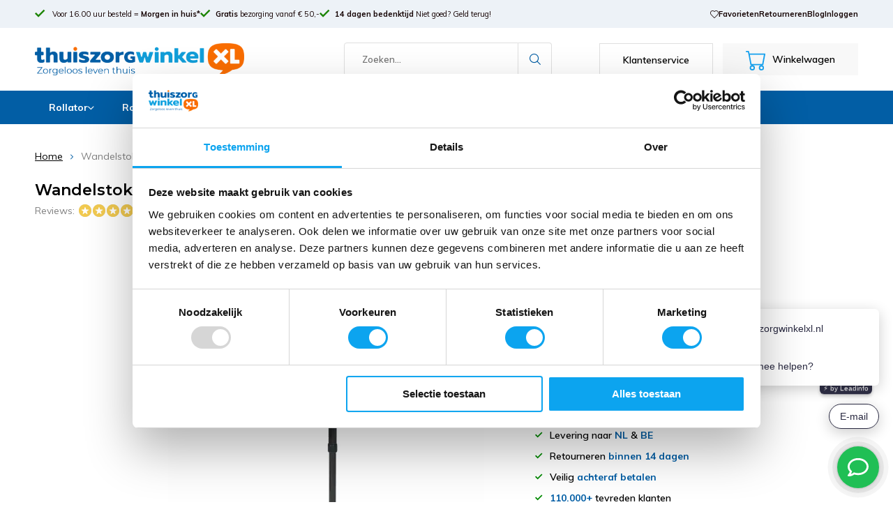

--- FILE ---
content_type: text/html;charset=utf-8
request_url: https://www.thuiszorgwinkelxl.nl/wandelstok-in-2-delen-met-houten-handvat.html
body_size: 25870
content:
<!doctype html>

<html lang="nl" class="  no-mobile ">
	<head>
            <meta charset="utf-8"/>
<!-- [START] 'blocks/head.rain' -->
<!--

  (c) 2008-2026 Lightspeed Netherlands B.V.
  http://www.lightspeedhq.com
  Generated: 19-01-2026 @ 03:56:28

-->
<link rel="canonical" href="https://www.thuiszorgwinkelxl.nl/wandelstok-in-2-delen-met-houten-handvat.html"/>
<link rel="alternate" href="https://www.thuiszorgwinkelxl.nl/index.rss" type="application/rss+xml" title="Nieuwe producten"/>
<meta name="robots" content="noodp,noydir"/>
<meta name="google-site-verification" content="UXentm5P-7753hRHSNLBZSwphwHyOYvkS_WTmKFSIak"/>
<meta name="google-site-verification" content="b4xUqTbMkLGeCCQHKPivR6Uior5G5EtvEObMYlMo_I0"/>
<meta name="google-site-verification" content="&lt;meta name=&quot;p:domain_verify&quot; content=&quot;71901595c3587089ebb5bfa2290818de&quot;/&gt;"/>
<meta name="google-site-verification" content="Ous9XfZZ2okPAMPlTPY3cokuJqHbPMTKRmQjXjFv-Ns"/>
<meta name="google-site-verification" content="qTcN9ALy0J8rcXOIQjAkn4GWorNgNL48bbst_nugyec"/>
<meta property="og:url" content="https://www.thuiszorgwinkelxl.nl/wandelstok-in-2-delen-met-houten-handvat.html?source=facebook"/>
<meta property="og:site_name" content="Thuiszorgwinkelxl.nl"/>
<meta property="og:title" content="Wandelstok in 2 delen met houten handvat kopen?"/>
<meta property="og:description" content="Deze wandelstok heeft een houten handvat en is zowel voor links- als rechtshandig gebruik. Maximale belasting 120 kg. Bestel vandaag&lt; morgen in Huis!"/>
<meta property="og:image" content="https://cdn.webshopapp.com/shops/279654/files/300221058/wandelstok-in-2-delen-met-houten-handvat.jpg"/>
<script src="https://app.dmws.plus/shop-assets/279654/dmws-plus-loader.js?id=3b8df6b45c352cbca37269c0329f0346"></script>
<script>
<!-- Google Tag Manager -->
(function(w,d,s,l,i){w[l]=w[l]||[];w[l].push({'gtm.start':
new Date().getTime(),event:'gtm.js'});var f=d.getElementsByTagName(s)[0],
j=d.createElement(s),dl=l!='dataLayer'?'&l='+l:'';j.async=true;j.src=
'https://www.googletagmanager.com/gtm.js?id='+i+dl;f.parentNode.insertBefore(j,f);
})(window,document,'script','dataLayer','GTM-TZR77F2');
<!-- End Google Tag Manager -->
</script>
<script>
<script>
         window.uetq = window.uetq || [];
         window.uetq.push('event', '', {"revenue_value":eventModel.value,"currency":"EUR"});
</script>
</script>
<!--[if lt IE 9]>
<script src="https://cdn.webshopapp.com/assets/html5shiv.js?2025-02-20"></script>
<![endif]-->
<!-- [END] 'blocks/head.rain' -->
		<meta charset="utf-8">
		<meta http-equiv="x-ua-compatible" content="ie=edge">
		<title>Wandelstok in 2 delen met houten handvat kopen? - Thuiszorgwinkelxl.nl</title>
		<meta name="description" content="Deze wandelstok heeft een houten handvat en is zowel voor links- als rechtshandig gebruik. Maximale belasting 120 kg. Bestel vandaag&lt; morgen in Huis!">
		<meta name="keywords" content="wandelstok, 2 delen, houten, handvat, kopen">
		<meta name="theme-color" content="#ffffff">
		<meta name="MobileOptimized" content="320">
		<meta name="HandheldFriendly" content="true">
		<meta name="viewport" content="width=device-width, initial-scale=1, initial-scale=1, minimum-scale=1, maximum-scale=1, user-scalable=no">
		<meta name="author" content="https://www.dmws.nl/">
		
		<link rel="preconnect" href="https://fonts.googleapis.com">
		<link rel="dns-prefetch" href="https://fonts.googleapis.com">
		<link rel="preconnect" href="https://ajax.googleapis.com">
		<link rel="dns-prefetch" href="https://ajax.googleapis.com">
		<link rel="preconnect" href="https://www.gstatic.com" crossorigin="anonymous">
		<link rel="dns-prefetch" href="https://www.gstatic.com" crossorigin="anonymous">
		<link rel="preconnect" href="//cdn.webshopapp.com/">
		<link rel="dns-prefetch" href="//cdn.webshopapp.com/">
	
		<link rel="preload" href="https://fonts.googleapis.com/css?family=Muli:300,400,500,600,700,800,900%7CMontserrat:300,400,500,600,700,800,900" as="style">
    <link href="https://fonts.googleapis.com/css?family=Muli:300,400,500,600,700,800,900%7CMontserrat:300,400,500,600,700,800,900" rel="stylesheet" type="text/css">
  
  	<script>
      "use strict"
			function loadJS(src, onload) {
				var script = document.createElement('script')
				script.src = src
				script.onload = onload
				;(document.body || document.head).appendChild(script)
				script = null
			}
			(function () {
				var fontToLoad1 = "Muli",
					fontToLoad2 = "Montserrat"

				if (sessionStorage.font1 === fontToLoad1 && sessionStorage.font2 === fontToLoad2) {
					document.documentElement.className += " wf-active"
					return
				} else if ("fonts" in document) {
					var fontsToLoad = [document.fonts.load("300 1em 'Muli'"), document.fonts.load("400 1em 'Muli'"),
					document.fonts.load("500 1em 'Muli'"), document.fonts.load("600 1em 'Muli'"), document.fonts.load("700 1em 'Muli'"),
					document.fonts.load("800 1em 'Muli'"), document.fonts.load("900 1em 'Muli'"),
					document.fonts.load("300 1em 'Montserrat'"), document.fonts.load("400 1em 'Montserrat'"),
					document.fonts.load("500 1em 'Montserrat'"), document.fonts.load("600 1em 'Montserrat'"), document.fonts.load("700 1em 'Montserrat'"),
					document.fonts.load("800 1em 'Montserrat'"), document.fonts.load("900 1em 'Montserrat'")]
					Promise.all(fontsToLoad).then(function () {
						document.documentElement.className += " wf-active"
						try {
							sessionStorage.font1 = fontToLoad1
							sessionStorage.font2 = fontToLoad2
						} catch (e) { /* private safari */ }
					})
				} else {
					// use fallback
					loadJS('https://cdnjs.cloudflare.com/ajax/libs/fontfaceobserver/2.1.0/fontfaceobserver.js', function () {
						var fontsToLoad = []
						for (var i = 3; i <= 9; ++i) {
							fontsToLoad.push(new FontFaceObserver(fontToLoad1, { weight: i * 100 }).load())
							fontsToLoad.push(new FontFaceObserver(fontToLoad2, { weight: i * 100 }).load())
						}
						Promise.all(fontsToLoad).then(function () {
							document.documentElement.className += " wf-active"
							try {
								sessionStorage.font1 = fontToLoad1
								sessionStorage.font2 = fontToLoad2
							} catch (e) { /* private safari */ }
						});
					})
				}
			})();
    </script>
	
		<link rel="preload" href="https://cdn.webshopapp.com/shops/279654/themes/169300/assets/main-minified.css?2026011216545120201126110258?1536" as="style">
		<link rel="preload" href="https://cdn.webshopapp.com/shops/279654/themes/169300/assets/settings.css?2026011216545120201126110258" as="style">
		<link rel="stylesheet" async media="screen" href="https://cdn.webshopapp.com/shops/279654/themes/169300/assets/main-minified.css?2026011216545120201126110258?1536">
		    <link rel="stylesheet" async href="https://cdn.webshopapp.com/shops/279654/themes/169300/assets/settings.css?2026011216545120201126110258" />
    
		<link rel="preload" href="https://ajax.googleapis.com/ajax/libs/jquery/2.2.4/jquery.min.js" as="script">
		<link rel="preload" href="https://cdn.webshopapp.com/shops/279654/themes/169300/assets/custom.css?2026011216545120201126110258" as="style">
		<link rel="preload" href="https://cdn.webshopapp.com/shops/279654/themes/169300/assets/cookie.js?2026011216545120201126110258" as="script">
		<link rel="preload" href="https://cdn.webshopapp.com/shops/279654/themes/169300/assets/scripts.js?2026011216545120201126110258" as="script">
		<link rel="preload" href="https://cdn.webshopapp.com/shops/279654/themes/169300/assets/fancybox.js?2026011216545120201126110258" as="script">
		    <link rel="preload" href="https://cdn.webshopapp.com/shops/279654/themes/169300/assets/custom-minified.js?2026011216545120201126110258" as="script">
		<link rel="preload" href="https://cdn.webshopapp.com/shops/279654/themes/169300/assets/global-minified.js?2026011216545120201126110258" as="script">
		<link rel="preload" href="https://cdn.webshopapp.com/shops/279654/themes/169300/assets/dmws-gui.js?2026011216545120201126110258" as="script">
		<link rel="preload" href="https://cdn.webshopapp.com/shops/279654/themes/169300/assets/upsell-product.js?2026011216545120201126110258" as="script">
		<script defer src="https://ajax.googleapis.com/ajax/libs/jquery/2.2.4/jquery.min.js"></script>
    
		<link rel="icon" type="image/x-icon" href="https://cdn.webshopapp.com/shops/279654/themes/169300/v/2653443/assets/favicon.ico?20250605005125">
		<link rel="apple-touch-icon" href="https://cdn.webshopapp.com/shops/279654/themes/169300/v/2653443/assets/favicon.ico?20250605005125">
		<meta property="og:title" content="Wandelstok in 2 delen met houten handvat kopen?">
		<meta property="og:type" content="website"> 
		<meta property="og:description" content="Deze wandelstok heeft een houten handvat en is zowel voor links- als rechtshandig gebruik. Maximale belasting 120 kg. Bestel vandaag&lt; morgen in Huis!">
		<meta property="og:site_name" content="Thuiszorgwinkelxl.nl">
		<meta property="og:url" content="https://www.thuiszorgwinkelxl.nl/">
		<meta property="og:image" content="https://cdn.webshopapp.com/shops/279654/themes/169300/v/2660895/assets/banner-1.jpg?20250618154233">
    		<script type="application/ld+json">
			{
				"@context": "http://schema.org/",
				"@type": "Organization",
				"url": "https://www.thuiszorgwinkelxl.nl/",
				"name": "Thuiszorgwinkelxl.nl",
				"legalName": "Thuiszorgwinkelxl.nl",
				"description": "Deze wandelstok heeft een houten handvat en is zowel voor links- als rechtshandig gebruik. Maximale belasting 120 kg. Bestel vandaag&lt; morgen in Huis!",
				"logo": "https://cdn.webshopapp.com/shops/279654/themes/169300/v/2655903/assets/logo.png?20250612152304",
				"image": "https://cdn.webshopapp.com/shops/279654/themes/169300/v/2660895/assets/banner-1.jpg?20250618154233",
				"contactPoint": {
					"@type": "ContactPoint",
					"contactType": "Customer service",
					"telephone": "040 236 45 06"
				},
				"address": {
					"@type": "PostalAddress",
					"streetAddress": "",
					"addressLocality": "",
					"addressRegion": "",
					"postalCode": "",
					"addressCountry": ""
				}
			}
		</script>
    <meta name="msapplication-config" content="https://cdn.webshopapp.com/shops/279654/themes/169300/assets/browserconfig.xml?2026011216545120201126110258">
<meta property="og:title" content="Wandelstok in 2 delen met houten handvat kopen?">
<meta property="og:type" content="website"> 
<meta property="og:description" content="Deze wandelstok heeft een houten handvat en is zowel voor links- als rechtshandig gebruik. Maximale belasting 120 kg. Bestel vandaag&lt; morgen in Huis!">
<meta property="og:site_name" content="Thuiszorgwinkelxl.nl">
<meta property="og:url" content="https://www.thuiszorgwinkelxl.nl/">
<meta property="og:image" content="https://cdn.webshopapp.com/shops/279654/themes/169300/assets/first-image-1.jpg?2026011216545120201126110258">
<meta name="twitter:title" content="Wandelstok in 2 delen met houten handvat kopen?">
<meta name="twitter:description" content="Deze wandelstok heeft een houten handvat en is zowel voor links- als rechtshandig gebruik. Maximale belasting 120 kg. Bestel vandaag&lt; morgen in Huis!">
<meta name="twitter:site" content="Thuiszorgwinkelxl.nl">
<meta name="twitter:card" content="https://cdn.webshopapp.com/shops/279654/themes/169300/v/2655903/assets/logo.png?20250612152304">
<meta name="twitter:image" content="https://cdn.webshopapp.com/shops/279654/themes/169300/assets/first-image-1.jpg?2026011216545120201126110258">
<ul class="hidden-data hidden"><li>279654</li><li>169300</li><li>ja</li><li>nl</li><li>live</li><li>info//thuiszorgwinkelxl/nl</li><li>https://www.thuiszorgwinkelxl.nl/</li></ul>
<script type="application/ld+json">
  [
        {
      "@context": "http://schema.org",
      "@type": "Product", 
      "name": "Wandelstok in 2 delen met houten handvat",
      "url": "https://www.thuiszorgwinkelxl.nl/wandelstok-in-2-delen-met-houten-handvat.html",
                  "image": "https://cdn.webshopapp.com/shops/279654/files/300221058/300x250x2/wandelstok-in-2-delen-met-houten-handvat.jpg",      "gtin13": "5021196634676",      "mpn": "VP155K",      "sku": "VP155K",      "offers": {
        "@type": "Offer",
        "price": "18.99",        "url": "https://www.thuiszorgwinkelxl.nl/wandelstok-in-2-delen-met-houten-handvat.html",
        "priceValidUntil": "2027-01-19",
        "priceCurrency": "EUR"      }
      ,
      "aggregateRating": {
        "@type": "AggregateRating",
        "bestRating": "5",
        "worstRating": "1",
        "ratingValue": "4.6",
        "reviewCount": "5"
      },
      "review": [
                {
          "@type": "Review",
          "author": "k v.",
          "datePublished": "2020-08-24",
          "description": "Zeer licht makkelijk mee te nemen<br />
Alleen bezorging ging flink wat mis tot 4 keer naar depot geweest toen pas afgeleverd<br />
<br />
<br />
 <br />
<br />
<br />
<br />
A",
          "name": "",
          "reviewRating": {
            "@type": "Rating",
            "bestRating": "5",
            "ratingValue": "5",
            "worstRating": "1"
          }
        },        {
          "@type": "Review",
          "author": "g k.",
          "datePublished": "2020-06-25",
          "description": "mooie wandelstok , stevig, en met rubberen knop onderaan geeft veiligheid voor uit glijden. mijn man is er blij mee. <br />
alleen een min punt, de stok van de stoel gevallen , en nu al beschadiging aan het handvat. heel erg jammer!!!!",
          "name": "",
          "reviewRating": {
            "@type": "Rating",
            "bestRating": "5",
            "ratingValue": "4",
            "worstRating": "1"
          }
        },        {
          "@type": "Review",
          "author": "Harrie",
          "datePublished": "2020-02-07",
          "description": "Mooie wandelstok,en snelle levering.",
          "name": "",
          "reviewRating": {
            "@type": "Rating",
            "bestRating": "5",
            "ratingValue": "5",
            "worstRating": "1"
          }
        },        {
          "@type": "Review",
          "author": "Chantie",
          "datePublished": "2020-02-07",
          "description": "Mooie wandelstok voor een keurige prijs",
          "name": "",
          "reviewRating": {
            "@type": "Rating",
            "bestRating": "5",
            "ratingValue": "5",
            "worstRating": "1"
          }
        },        {
          "@type": "Review",
          "author": "Hannes",
          "datePublished": "2019-11-15",
          "description": "mooie, fijne stok voor een goede prijs",
          "name": "",
          "reviewRating": {
            "@type": "Rating",
            "bestRating": "5",
            "ratingValue": "4",
            "worstRating": "1"
          }
        }      ]
          },
        {
      "@context": "http://schema.org/",
      "@type": "Organization",
      "url": "https://www.thuiszorgwinkelxl.nl/",
      "name": "Thuiszorgwinkelxl.nl",
      "legalName": "Thuiszorgwinkelxl.nl",
      "description": "Deze wandelstok heeft een houten handvat en is zowel voor links- als rechtshandig gebruik. Maximale belasting 120 kg. Bestel vandaag&lt; morgen in Huis!",
      "logo": "https://cdn.webshopapp.com/shops/279654/themes/169300/v/2655903/assets/logo.png?20250612152304",
      "image": "https://cdn.webshopapp.com/shops/279654/themes/169300/assets/first-image-1.jpg?2026011216545120201126110258",
      "contactPoint": {
        "@type": "ContactPoint",
        "contactType": "Customer service",
        "telephone": "040 236 45 06"
      },
      "address": {
        "@type": "PostalAddress",
        "streetAddress": "Kruisstraat 61",
        "addressLocality": "Nederland",
        "postalCode": "5612 CD  Eindhoven",
        "addressCountry": "NL"
      }
    },
    { 
      "@context": "http://schema.org", 
      "@type": "WebSite", 
      "url": "https://www.thuiszorgwinkelxl.nl/", 
      "name": "Thuiszorgwinkelxl.nl",
      "description": "Deze wandelstok heeft een houten handvat en is zowel voor links- als rechtshandig gebruik. Maximale belasting 120 kg. Bestel vandaag&lt; morgen in Huis!",
      "author": [
        {
          "@type": "Organization",
          "url": "https://www.dmws.nl/",
          "name": "DMWS B.V.",
          "address": {
            "@type": "PostalAddress",
            "streetAddress": "Klokgebouw 195 (Strijp-S)",
            "addressLocality": "Eindhoven",
            "addressRegion": "NB",
            "postalCode": "5617 AB",
            "addressCountry": "NL"
          }
        }
      ]
    }
  ]
</script>    











	</head>
	<body class="supports-webp">
        <style>
#header-restyle #logo a > img.a1 {
	display:block;
}
#header-restyle #logo a > img.a2 {
	display:none;
}
#header-restyle #logo a {
	height:auto;
  display:block;
}
#header-restyle #logo {
  width:300px;
  min-width:300px;
}
#header-restyle #logo a > img {
	width:300px;
	min-width:300px;
  object-fit:contain;
}
#header-navigation > div > ul > li:last-child > ul {
  left:initial;
  right:0px;
}
@media only screen and (max-width: 1200px) {
  #header-restyle #logo {
    width: 250px;
    min-width:250px;
  }
  #header-restyle #logo a > img {
    width: 250px;
    min-width:250px;
  }
}
@media only screen and (max-width: 1000px) {
  #header-restyle #logo a > img.a1 {
    display:none;
  }
  #header-restyle #logo a > img.a2 {
    display:block;
  }
  #header-restyle #logo a > img {
  	width:170px;
    min-width:170px;
  }
  #header-restyle #logo {
  	height:60px;
    width:auto;
    min-width:170px;
  }
}
@media only screen and (max-width: 760px) {
      .mobile-menu-toggler {
        padding-right: 25px;
    }
  #header-restyle #logo a {
  	display:flex;
    justify-content:center;
    width:138px;
  }
  #header-restyle #logo {
    width: 138px;
    min-width: 138px;
    font-display: swap;
	}
  #header-restyle #logo img {
  	height: 45px!important;
    min-width: 138px!important;
    width: 138px!important;
    object-fit:contain;
  } 
}
@media only screen and (max-width: 400px) {
/*   #header-restyle #logo a {
  	max-width: 100%;
  } */
}
</style><div id="header-usps"><div class="container"><div class="usps-left"><p><i class="icon-check"></i><a href="http://thuiszorgwinkelxl.nl/service/shipping-returns/">          Voor 16.00 uur besteld = <strong><span>Morgen in huis*</span></strong></a></p><p><i class="icon-check"></i><a href="http://thuiszorgwinkelxl.nl/service/shipping-returns/"><strong><span>Gratis</span></strong> bezorging vanaf € 50,-
        </a></p><p><i class="icon-check"></i><a href="http://thuiszorgwinkelxl.nl/service/disclaimer/"><strong><span>14 dagen bedenktijd</span></strong> Niet goed? Geld terug!
        </a></p></div><div class="usps-right"><a href="https://www.thuiszorgwinkelxl.nl/account/wishlist/" style="display: flex;align-items: center;gap: 8px;"><i class="icon-heart-outline"></i>Favorieten</a><a href="https://www.thuiszorgwinkelxl.nl/service/shipping-returns/#retourneren">Retourneren</a><a href="https://www.thuiszorgwinkelxl.nl/blogs/blog/">Blog</a><a href="https://www.thuiszorgwinkelxl.nl/account/">Inloggen</a></div></div></div><header id="header-restyle"><div id="header-misc"><div class="container"><li class="mobile-menu-toggler mobile-menu-wrapper mobile-menu"><a href="javascript:;" onclick="$('.mega-menu').toggleClass('expanded');return false;"><img src="https://cdn.webshopapp.com/shops/279654/themes/169300/assets/icon-new-menu.svg?2026011216545120201126110258" alt="Menu" width="28" height="28" style="width:28px;height:28px !important;" /></a><div class="mega-menu"><div class="mega-menu-left"><p>Menu <a class="icon-x" onclick="$('.mega-menu').removeClass('expanded');return false;"></a></p><ul><li><a href="https://www.thuiszorgwinkelxl.nl/rollator/">Rollator</a><span onclick="$(this).next('ul').addClass('expanded');"><i class="icon-chevron-right"></i></span><ul class="mega-menu-subs level-2-subs"><li class="menu-back"><a href="javascript:;" onclick="$(this).parent().parent('ul').removeClass('expanded')"><i class="icon-chevron-left"></i><strong>Terug naar overzicht</strong> | Rollator</a></li><li><a href="https://www.thuiszorgwinkelxl.nl/rollator/lichtgewicht-rollator/">Lichtgewicht rollator</a></li><li><a href="https://www.thuiszorgwinkelxl.nl/rollator/dubbel-opvouwbare-rollator/">Dubbel opvouwbare rollator</a></li><li><a href="https://www.thuiszorgwinkelxl.nl/rollator/luxe-rollator/">Luxe rollator</a></li><li><a href="https://www.thuiszorgwinkelxl.nl/rollator/carbon-rollator/">Carbon rollator</a></li><li><a href="https://www.thuiszorgwinkelxl.nl/rollator/binnenrollator/">Binnenrollator</a></li><li><a href="https://www.thuiszorgwinkelxl.nl/rollator/rollator-rolstoel-in-een/">Rollator Rolstoel in één</a></li><li><a href="https://www.thuiszorgwinkelxl.nl/rollator/goedkope-rollator/">Goedkope rollator</a></li><li><a href="https://www.thuiszorgwinkelxl.nl/rollator/rollator-op-lengte/">Rollator op lengte</a><span onclick="$(this).next('ul').addClass('expanded');"><i class="icon-chevron-right"></i></span><ul class="mega-menu-subs level-3-subs"><li class="menu-back"><a href="javascript:;" onclick="$(this).parent().parent('ul').removeClass('expanded')"><i class="icon-chevron-left"></i><strong>Terug </strong>Rollator > Rollator op lengte</a></li><li><a href="https://www.thuiszorgwinkelxl.nl/rollator/rollator-op-lengte/tot-150m/">Tot 1,50m </a></li><li><a href="https://www.thuiszorgwinkelxl.nl/rollator/rollator-op-lengte/van-150-t-m-160m/">Van 1,50 t/m 1,60m </a></li><li><a href="https://www.thuiszorgwinkelxl.nl/rollator/rollator-op-lengte/van-160-t-m-170m/">Van 1,60 t/m 1,70m </a></li><li><a href="https://www.thuiszorgwinkelxl.nl/rollator/rollator-op-lengte/van-170-t-m-180m/">Van 1,70 t/m 1,80m </a></li><li><a href="https://www.thuiszorgwinkelxl.nl/rollator/rollator-op-lengte/van-180-t-m-190m/">Van 1,80 t/m 1,90m </a></li><li><a href="https://www.thuiszorgwinkelxl.nl/rollator/rollator-op-lengte/langer-dan-190m/">Langer dan 1,90m </a></li></ul></li><li><a href="https://www.thuiszorgwinkelxl.nl/rollator/alle-rollators/">Alle rollators</a></li><li><a href="https://www.thuiszorgwinkelxl.nl/rollator/rollator-accessoires/">Rollator accessoires</a><span onclick="$(this).next('ul').addClass('expanded');"><i class="icon-chevron-right"></i></span><ul class="mega-menu-subs level-3-subs"><li class="menu-back"><a href="javascript:;" onclick="$(this).parent().parent('ul').removeClass('expanded')"><i class="icon-chevron-left"></i><strong>Terug </strong>Rollator > Rollator accessoires</a></li><li><a href="https://www.thuiszorgwinkelxl.nl/rollator/rollator-accessoires/by-acre-rollator-accessoires/">by Acre rollator accessoires </a></li><li><a href="https://www.thuiszorgwinkelxl.nl/rollator/rollator-accessoires/drive-rollator-accessoires/">Drive rollator accessoires </a></li><li><a href="https://www.thuiszorgwinkelxl.nl/rollator/rollator-accessoires/trustcare-rollator-accessoires/">TrustCare rollator accessoires </a></li><li><a href="https://www.thuiszorgwinkelxl.nl/rollator/rollator-accessoires/rehasense-rollator-accessoires/">Rehasense rollator accessoires </a></li><li><a href="https://www.thuiszorgwinkelxl.nl/rollator/rollator-accessoires/rollz-rollator-accessoires/">Rollz rollator accessoires </a></li><li><a href="https://www.thuiszorgwinkelxl.nl/rollator/rollator-accessoires/multimotion-accessoires/">MultiMotion accessoires </a></li><li><a href="https://www.thuiszorgwinkelxl.nl/rollator/rollator-accessoires/wheelzahead-track-accessoires/">WheelzAhead Track accessoires </a></li><li><a href="https://www.thuiszorgwinkelxl.nl/rollator/rollator-accessoires/qunn-rollator-accessoires/">Qunn rollator accessoires </a></li><li><a href="https://www.thuiszorgwinkelxl.nl/rollator/rollator-accessoires/saljol-rollator-accessoires/">Saljol rollator accessoires </a></li></ul></li></ul></li><li><a href="https://www.thuiszorgwinkelxl.nl/rolstoel/">Rolstoel</a><span onclick="$(this).next('ul').addClass('expanded');"><i class="icon-chevron-right"></i></span><ul class="mega-menu-subs level-2-subs"><li class="menu-back"><a href="javascript:;" onclick="$(this).parent().parent('ul').removeClass('expanded')"><i class="icon-chevron-left"></i><strong>Terug naar overzicht</strong> | Rolstoel</a></li><li><a href="https://www.thuiszorgwinkelxl.nl/rolstoel/lichtgewicht-rolstoel/">Lichtgewicht rolstoel</a></li><li><a href="https://www.thuiszorgwinkelxl.nl/rolstoel/goedkope-rolstoel/">Goedkope rolstoel</a></li><li><a href="https://www.thuiszorgwinkelxl.nl/rolstoel/opvouwbare-rolstoel/">Opvouwbare rolstoel</a></li><li><a href="https://www.thuiszorgwinkelxl.nl/rolstoel/duwstoel-transportstoel/">Duwstoel / Transportstoel</a></li><li><a href="https://www.thuiszorgwinkelxl.nl/rolstoel/elektrische-opvouwbare-rolstoel/">Elektrische opvouwbare rolstoel</a><span onclick="$(this).next('ul').addClass('expanded');"><i class="icon-chevron-right"></i></span><ul class="mega-menu-subs level-3-subs"><li class="menu-back"><a href="javascript:;" onclick="$(this).parent().parent('ul').removeClass('expanded')"><i class="icon-chevron-left"></i><strong>Terug </strong>Rolstoel > Elektrische opvouwbare rolstoel</a></li><li><a href="https://www.thuiszorgwinkelxl.nl/rolstoel/elektrische-opvouwbare-rolstoel/joyrider-splitrider-elektrische-rolstoelen/">JoyRider &amp; SplitRider elektrische rolstoelen </a></li><li><a href="https://www.thuiszorgwinkelxl.nl/rolstoel/elektrische-opvouwbare-rolstoel/prorider-elektrische-rolstoelen/">ProRider elektrische rolstoelen </a></li><li><a href="https://www.thuiszorgwinkelxl.nl/rolstoel/elektrische-opvouwbare-rolstoel/drive-devilbiss-elektrische-rolstoelen/">Drive Devilbiss elektrische rolstoelen </a></li><li><a href="https://www.thuiszorgwinkelxl.nl/rolstoel/elektrische-opvouwbare-rolstoel/alle-elektrische-rolstoelen/">Alle Elektrische rolstoelen </a></li><li><a href="https://www.thuiszorgwinkelxl.nl/rolstoel/elektrische-opvouwbare-rolstoel/accessoires-joyrider-splitrider/">Accessoires JoyRider &amp; SplitRider </a></li><li><a href="https://www.thuiszorgwinkelxl.nl/rolstoel/elektrische-opvouwbare-rolstoel/accessoires-prorider/">Accessoires ProRider </a></li></ul></li><li><a href="https://www.thuiszorgwinkelxl.nl/rolstoel/rolstoel-met-crashtest-iso-7176-19/">Rolstoel met Crashtest ISO 7176-19</a></li><li><a href="https://www.thuiszorgwinkelxl.nl/rolstoel/rolstoelen-per-merk/">Rolstoelen per merk</a><span onclick="$(this).next('ul').addClass('expanded');"><i class="icon-chevron-right"></i></span><ul class="mega-menu-subs level-3-subs"><li class="menu-back"><a href="javascript:;" onclick="$(this).parent().parent('ul').removeClass('expanded')"><i class="icon-chevron-left"></i><strong>Terug </strong>Rolstoel > Rolstoelen per merk</a></li><li><a href="https://www.thuiszorgwinkelxl.nl/rolstoel/rolstoelen-per-merk/excel-rolstoelen/">Excel rolstoelen </a></li><li><a href="https://www.thuiszorgwinkelxl.nl/rolstoel/rolstoelen-per-merk/multimotion-rolstoelen/">Multimotion rolstoelen </a></li><li><a href="https://www.thuiszorgwinkelxl.nl/rolstoel/rolstoelen-per-merk/drive-rolstoelen/">Drive rolstoelen </a></li><li><a href="https://www.thuiszorgwinkelxl.nl/rolstoel/rolstoelen-per-merk/vermeiren-rolstoelen/">Vermeiren rolstoelen </a></li></ul></li><li><a href="https://www.thuiszorgwinkelxl.nl/rolstoel/handbike/">Handbike</a></li><li><a href="https://www.thuiszorgwinkelxl.nl/rolstoel/rolstoel-overzicht/">Rolstoel overzicht</a></li><li><a href="https://www.thuiszorgwinkelxl.nl/rolstoel/rolstoel-accessoires/">Rolstoel accessoires</a><span onclick="$(this).next('ul').addClass('expanded');"><i class="icon-chevron-right"></i></span><ul class="mega-menu-subs level-3-subs"><li class="menu-back"><a href="javascript:;" onclick="$(this).parent().parent('ul').removeClass('expanded')"><i class="icon-chevron-left"></i><strong>Terug </strong>Rolstoel > Rolstoel accessoires</a></li><li><a href="https://www.thuiszorgwinkelxl.nl/rolstoel/rolstoel-accessoires/rolstoelkussen/">Rolstoelkussen </a></li><li><a href="https://www.thuiszorgwinkelxl.nl/rolstoel/rolstoel-accessoires/rolstoeltas/">Rolstoeltas </a></li><li><a href="https://www.thuiszorgwinkelxl.nl/rolstoel/rolstoel-accessoires/rolstoel-regenkleding/">Rolstoel regenkleding </a></li><li><a href="https://www.thuiszorgwinkelxl.nl/rolstoel/rolstoel-accessoires/overig/">Overig </a></li></ul></li></ul></li><li><a href="https://www.thuiszorgwinkelxl.nl/badkamer-toilet/">Badkamer &amp; Toilet</a><span onclick="$(this).next('ul').addClass('expanded');"><i class="icon-chevron-right"></i></span><ul class="mega-menu-subs level-2-subs"><li class="menu-back"><a href="javascript:;" onclick="$(this).parent().parent('ul').removeClass('expanded')"><i class="icon-chevron-left"></i><strong>Terug naar overzicht</strong> | Badkamer &amp; Toilet</a></li><li><a href="https://www.thuiszorgwinkelxl.nl/badkamer-toilet/bad/">Bad</a><span onclick="$(this).next('ul').addClass('expanded');"><i class="icon-chevron-right"></i></span><ul class="mega-menu-subs level-3-subs"><li class="menu-back"><a href="javascript:;" onclick="$(this).parent().parent('ul').removeClass('expanded')"><i class="icon-chevron-left"></i><strong>Terug </strong>Badkamer &amp; Toilet > Bad</a></li><li><a href="https://www.thuiszorgwinkelxl.nl/badkamer-toilet/bad/badlift/">Badlift </a></li><li><a href="https://www.thuiszorgwinkelxl.nl/badkamer-toilet/bad/badbeugel/">Badbeugel </a></li><li><a href="https://www.thuiszorgwinkelxl.nl/badkamer-toilet/bad/badmat/">Badmat </a></li><li><a href="https://www.thuiszorgwinkelxl.nl/badkamer-toilet/bad/badopstapje/">Badopstapje </a></li><li><a href="https://www.thuiszorgwinkelxl.nl/badkamer-toilet/bad/badplank/">Badplank </a></li></ul></li><li><a href="https://www.thuiszorgwinkelxl.nl/badkamer-toilet/douche/">Douche</a><span onclick="$(this).next('ul').addClass('expanded');"><i class="icon-chevron-right"></i></span><ul class="mega-menu-subs level-3-subs"><li class="menu-back"><a href="javascript:;" onclick="$(this).parent().parent('ul').removeClass('expanded')"><i class="icon-chevron-left"></i><strong>Terug </strong>Badkamer &amp; Toilet > Douche</a></li><li><a href="https://www.thuiszorgwinkelxl.nl/badkamer-toilet/douche/douchestoel/">Douchestoel </a></li><li><a href="https://www.thuiszorgwinkelxl.nl/badkamer-toilet/douche/douchemat/">Douchemat </a></li><li><a href="https://www.thuiszorgwinkelxl.nl/badkamer-toilet/douche/douchekruk/">Douchekruk </a></li></ul></li><li><a href="https://www.thuiszorgwinkelxl.nl/badkamer-toilet/toilet/">Toilet</a><span onclick="$(this).next('ul').addClass('expanded');"><i class="icon-chevron-right"></i></span><ul class="mega-menu-subs level-3-subs"><li class="menu-back"><a href="javascript:;" onclick="$(this).parent().parent('ul').removeClass('expanded')"><i class="icon-chevron-left"></i><strong>Terug </strong>Badkamer &amp; Toilet > Toilet</a></li><li><a href="https://www.thuiszorgwinkelxl.nl/badkamer-toilet/toilet/toiletsteun/">Toiletsteun </a></li><li><a href="https://www.thuiszorgwinkelxl.nl/badkamer-toilet/toilet/toiletstoel/">Toiletstoel </a></li><li><a href="https://www.thuiszorgwinkelxl.nl/badkamer-toilet/toilet/toiletverhoger/">Toiletverhoger </a></li><li><a href="https://www.thuiszorgwinkelxl.nl/badkamer-toilet/toilet/wc-verhoger/">WC Verhoger </a></li><li><a href="https://www.thuiszorgwinkelxl.nl/badkamer-toilet/toilet/toiletpapiertang/">Toiletpapiertang </a></li></ul></li><li><a href="https://www.thuiszorgwinkelxl.nl/badkamer-toilet/wandbeugels/">Wandbeugels</a><span onclick="$(this).next('ul').addClass('expanded');"><i class="icon-chevron-right"></i></span><ul class="mega-menu-subs level-3-subs"><li class="menu-back"><a href="javascript:;" onclick="$(this).parent().parent('ul').removeClass('expanded')"><i class="icon-chevron-left"></i><strong>Terug </strong>Badkamer &amp; Toilet > Wandbeugels</a></li><li><a href="https://www.thuiszorgwinkelxl.nl/badkamer-toilet/wandbeugels/wandbeugels-zonder-boren/">Wandbeugels zonder boren </a></li><li><a href="https://www.thuiszorgwinkelxl.nl/badkamer-toilet/wandbeugels/wandbeugels-schroeven/">Wandbeugels schroeven </a></li></ul></li><li><a href="https://www.thuiszorgwinkelxl.nl/badkamer-toilet/anti-slip-accessoires/">Anti-slip accessoires</a></li><li><a href="https://www.thuiszorgwinkelxl.nl/badkamer-toilet/gipshoes/">Gipshoes</a></li><li><a href="https://www.thuiszorgwinkelxl.nl/badkamer-toilet/persoonlijke-verzorging/">Persoonlijke verzorging</a></li><li><a href="https://www.thuiszorgwinkelxl.nl/badkamer-toilet/baden-douchen/">Baden &amp; Douchen</a></li><li><a href="https://www.thuiszorgwinkelxl.nl/badkamer-toilet/hygienische-opvangzakken/">Hygiënische opvangzakken</a></li><li><a href="https://www.thuiszorgwinkelxl.nl/badkamer-toilet/onderzoekshandschoenen-nitril/">Onderzoekshandschoenen Nitril</a></li></ul></li><li><a href="https://www.thuiszorgwinkelxl.nl/mobiliteit/">Mobiliteit</a><span onclick="$(this).next('ul').addClass('expanded');"><i class="icon-chevron-right"></i></span><ul class="mega-menu-subs level-2-subs"><li class="menu-back"><a href="javascript:;" onclick="$(this).parent().parent('ul').removeClass('expanded')"><i class="icon-chevron-left"></i><strong>Terug naar overzicht</strong> | Mobiliteit</a></li><li><a href="https://www.thuiszorgwinkelxl.nl/mobiliteit/elleboogkrukken/">Elleboogkrukken</a></li><li><a href="https://www.thuiszorgwinkelxl.nl/mobiliteit/looprekken/">Looprekken</a></li><li><a href="https://www.thuiszorgwinkelxl.nl/mobiliteit/transferhulpmiddelen/">Transferhulpmiddelen</a><span onclick="$(this).next('ul').addClass('expanded');"><i class="icon-chevron-right"></i></span><ul class="mega-menu-subs level-3-subs"><li class="menu-back"><a href="javascript:;" onclick="$(this).parent().parent('ul').removeClass('expanded')"><i class="icon-chevron-left"></i><strong>Terug </strong>Mobiliteit > Transferhulpmiddelen</a></li><li><a href="https://www.thuiszorgwinkelxl.nl/mobiliteit/transferhulpmiddelen/auto-hulpmiddelen/">Auto hulpmiddelen </a></li><li><a href="https://www.thuiszorgwinkelxl.nl/mobiliteit/transferhulpmiddelen/draaischijven/">Draaischijven </a></li><li><a href="https://www.thuiszorgwinkelxl.nl/mobiliteit/transferhulpmiddelen/glijzeilen/">Glijzeilen </a></li><li><a href="https://www.thuiszorgwinkelxl.nl/mobiliteit/transferhulpmiddelen/transferplanken/">Transferplanken </a></li><li><a href="https://www.thuiszorgwinkelxl.nl/mobiliteit/transferhulpmiddelen/grijppalen/">Grijppalen </a></li></ul></li><li><a href="https://www.thuiszorgwinkelxl.nl/mobiliteit/drempelhulpen-oprijplaten/">Drempelhulpen &amp; Oprijplaten</a><span onclick="$(this).next('ul').addClass('expanded');"><i class="icon-chevron-right"></i></span><ul class="mega-menu-subs level-3-subs"><li class="menu-back"><a href="javascript:;" onclick="$(this).parent().parent('ul').removeClass('expanded')"><i class="icon-chevron-left"></i><strong>Terug </strong>Mobiliteit > Drempelhulpen &amp; Oprijplaten</a></li><li><a href="https://www.thuiszorgwinkelxl.nl/mobiliteit/drempelhulpen-oprijplaten/budget-line-drempelhulp/">Budget Line drempelhulp </a></li><li><a href="https://www.thuiszorgwinkelxl.nl/mobiliteit/drempelhulpen-oprijplaten/opvouwbare-aluminium-oprijplaat/">Opvouwbare aluminium oprijplaat </a></li><li><a href="https://www.thuiszorgwinkelxl.nl/mobiliteit/drempelhulpen-oprijplaten/oprolbare-oprijplaat/">Oprolbare oprijplaat </a></li><li><a href="https://www.thuiszorgwinkelxl.nl/mobiliteit/drempelhulpen-oprijplaten/uitschuifbare-oprijplaat/">Uitschuifbare oprijplaat </a></li><li><a href="https://www.thuiszorgwinkelxl.nl/mobiliteit/drempelhulpen-oprijplaten/modulaire-drempelhulp/">Modulaire drempelhulp </a></li></ul></li><li><a href="https://www.thuiszorgwinkelxl.nl/mobiliteit/wandelstokken/">Wandelstokken</a><span onclick="$(this).next('ul').addClass('expanded');"><i class="icon-chevron-right"></i></span><ul class="mega-menu-subs level-3-subs"><li class="menu-back"><a href="javascript:;" onclick="$(this).parent().parent('ul').removeClass('expanded')"><i class="icon-chevron-left"></i><strong>Terug </strong>Mobiliteit > Wandelstokken</a></li><li><a href="https://www.thuiszorgwinkelxl.nl/mobiliteit/wandelstokken/opvouwbare-wandelstok/">Opvouwbare wandelstok </a></li><li><a href="https://www.thuiszorgwinkelxl.nl/mobiliteit/wandelstokken/wandelstok-accessoires/">Wandelstok accessoires </a></li></ul></li><li><a href="https://www.thuiszorgwinkelxl.nl/mobiliteit/herkennings-taststokken/">Herkennings- &amp; Taststokken</a></li><li><a href="https://www.thuiszorgwinkelxl.nl/mobiliteit/scootmobiel-accessoires/">Scootmobiel &amp; Accessoires</a><span onclick="$(this).next('ul').addClass('expanded');"><i class="icon-chevron-right"></i></span><ul class="mega-menu-subs level-3-subs"><li class="menu-back"><a href="javascript:;" onclick="$(this).parent().parent('ul').removeClass('expanded')"><i class="icon-chevron-left"></i><strong>Terug </strong>Mobiliteit > Scootmobiel &amp; Accessoires</a></li><li><a href="https://www.thuiszorgwinkelxl.nl/mobiliteit/scootmobiel-accessoires/opvouwbare-scootmobiel/">Opvouwbare Scootmobiel </a></li><li><a href="https://www.thuiszorgwinkelxl.nl/mobiliteit/scootmobiel-accessoires/scootmobiel-accessoires/">Scootmobiel accessoires </a></li></ul></li><li><a href="https://www.thuiszorgwinkelxl.nl/mobiliteit/boodschappentrolleys/">Boodschappentrolleys</a></li><li><a href="https://www.thuiszorgwinkelxl.nl/mobiliteit/kniefiets/">Kniefiets</a></li></ul></li><li><a href="https://www.thuiszorgwinkelxl.nl/wonen-slapen/">Wonen &amp; Slapen</a><span onclick="$(this).next('ul').addClass('expanded');"><i class="icon-chevron-right"></i></span><ul class="mega-menu-subs level-2-subs"><li class="menu-back"><a href="javascript:;" onclick="$(this).parent().parent('ul').removeClass('expanded')"><i class="icon-chevron-left"></i><strong>Terug naar overzicht</strong> | Wonen &amp; Slapen</a></li><li><a href="https://www.thuiszorgwinkelxl.nl/wonen-slapen/incontinentie/">Incontinentie</a><span onclick="$(this).next('ul').addClass('expanded');"><i class="icon-chevron-right"></i></span><ul class="mega-menu-subs level-3-subs"><li class="menu-back"><a href="javascript:;" onclick="$(this).parent().parent('ul').removeClass('expanded')"><i class="icon-chevron-left"></i><strong>Terug </strong>Wonen &amp; Slapen > Incontinentie</a></li><li><a href="https://www.thuiszorgwinkelxl.nl/wonen-slapen/incontinentie/matrasbeschermers/">Matrasbeschermers </a></li><li><a href="https://www.thuiszorgwinkelxl.nl/wonen-slapen/incontinentie/ondersteek/">Ondersteek </a></li><li><a href="https://www.thuiszorgwinkelxl.nl/wonen-slapen/incontinentie/stoelbeschermers/">Stoelbeschermers </a></li><li><a href="https://www.thuiszorgwinkelxl.nl/wonen-slapen/incontinentie/luiers-voor-volwassenen/">Luiers voor volwassenen </a></li><li><a href="https://www.thuiszorgwinkelxl.nl/wonen-slapen/incontinentie/urinaal/">Urinaal </a></li></ul></li><li><a href="https://www.thuiszorgwinkelxl.nl/wonen-slapen/huishoudhulpmiddelen/">Huishoudhulpmiddelen</a><span onclick="$(this).next('ul').addClass('expanded');"><i class="icon-chevron-right"></i></span><ul class="mega-menu-subs level-3-subs"><li class="menu-back"><a href="javascript:;" onclick="$(this).parent().parent('ul').removeClass('expanded')"><i class="icon-chevron-left"></i><strong>Terug </strong>Wonen &amp; Slapen > Huishoudhulpmiddelen</a></li><li><a href="https://www.thuiszorgwinkelxl.nl/wonen-slapen/huishoudhulpmiddelen/grijpers/">Grijpers </a></li><li><a href="https://www.thuiszorgwinkelxl.nl/wonen-slapen/huishoudhulpmiddelen/meubelverhogers/">Meubelverhogers </a></li><li><a href="https://www.thuiszorgwinkelxl.nl/wonen-slapen/huishoudhulpmiddelen/sleutelhulpmiddelen/">Sleutelhulpmiddelen </a></li><li><a href="https://www.thuiszorgwinkelxl.nl/wonen-slapen/huishoudhulpmiddelen/sleutelkluis/">Sleutelkluis </a></li></ul></li><li><a href="https://www.thuiszorgwinkelxl.nl/wonen-slapen/kussens/">Kussens</a><span onclick="$(this).next('ul').addClass('expanded');"><i class="icon-chevron-right"></i></span><ul class="mega-menu-subs level-3-subs"><li class="menu-back"><a href="javascript:;" onclick="$(this).parent().parent('ul').removeClass('expanded')"><i class="icon-chevron-left"></i><strong>Terug </strong>Wonen &amp; Slapen > Kussens</a></li><li><a href="https://www.thuiszorgwinkelxl.nl/wonen-slapen/kussens/anti-decubitus-kussens/">Anti-Decubitus Kussens </a></li><li><a href="https://www.thuiszorgwinkelxl.nl/wonen-slapen/kussens/draaikussens/">Draaikussens </a></li><li><a href="https://www.thuiszorgwinkelxl.nl/wonen-slapen/kussens/drukontlasting/">Drukontlasting </a></li><li><a href="https://www.thuiszorgwinkelxl.nl/wonen-slapen/kussens/nekkussens/">Nekkussens </a></li><li><a href="https://www.thuiszorgwinkelxl.nl/wonen-slapen/kussens/reiskussens/">Reiskussens </a></li><li><a href="https://www.thuiszorgwinkelxl.nl/wonen-slapen/kussens/ringkussens/">Ringkussens </a></li><li><a href="https://www.thuiszorgwinkelxl.nl/wonen-slapen/kussens/rugkussens/">Rugkussens </a></li><li><a href="https://www.thuiszorgwinkelxl.nl/wonen-slapen/kussens/stuitkussens/">Stuitkussens </a></li><li><a href="https://www.thuiszorgwinkelxl.nl/wonen-slapen/kussens/zitkussens/">Zitkussens </a></li></ul></li><li><a href="https://www.thuiszorgwinkelxl.nl/wonen-slapen/bed-ondersteuning/">Bed Ondersteuning</a><span onclick="$(this).next('ul').addClass('expanded');"><i class="icon-chevron-right"></i></span><ul class="mega-menu-subs level-3-subs"><li class="menu-back"><a href="javascript:;" onclick="$(this).parent().parent('ul').removeClass('expanded')"><i class="icon-chevron-left"></i><strong>Terug </strong>Wonen &amp; Slapen > Bed Ondersteuning</a></li><li><a href="https://www.thuiszorgwinkelxl.nl/wonen-slapen/bed-ondersteuning/bedpapegaai/">Bedpapegaai </a></li><li><a href="https://www.thuiszorgwinkelxl.nl/wonen-slapen/bed-ondersteuning/bedtafels/">Bedtafels </a></li><li><a href="https://www.thuiszorgwinkelxl.nl/wonen-slapen/bed-ondersteuning/bedverhogers/">Bedverhogers </a></li><li><a href="https://www.thuiszorgwinkelxl.nl/wonen-slapen/bed-ondersteuning/rugsteunen/">Rugsteunen </a></li><li><a href="https://www.thuiszorgwinkelxl.nl/wonen-slapen/bed-ondersteuning/dekenbogen/">Dekenbogen </a></li><li><a href="https://www.thuiszorgwinkelxl.nl/wonen-slapen/bed-ondersteuning/bedhekken-bedsteunen/">Bedhekken &amp; Bedsteunen </a></li></ul></li><li><a href="https://www.thuiszorgwinkelxl.nl/wonen-slapen/aankleedhulpmiddelen/">Aankleedhulpmiddelen</a></li><li><a href="https://www.thuiszorgwinkelxl.nl/wonen-slapen/stoelen/">Stoelen</a><span onclick="$(this).next('ul').addClass('expanded');"><i class="icon-chevron-right"></i></span><ul class="mega-menu-subs level-3-subs"><li class="menu-back"><a href="javascript:;" onclick="$(this).parent().parent('ul').removeClass('expanded')"><i class="icon-chevron-left"></i><strong>Terug </strong>Wonen &amp; Slapen > Stoelen</a></li><li><a href="https://www.thuiszorgwinkelxl.nl/wonen-slapen/stoelen/stoelleestafels/">Stoelleestafels </a></li></ul></li><li><a href="https://www.thuiszorgwinkelxl.nl/wonen-slapen/schoenen-sokken/">Schoenen &amp; Sokken</a><span onclick="$(this).next('ul').addClass('expanded');"><i class="icon-chevron-right"></i></span><ul class="mega-menu-subs level-3-subs"><li class="menu-back"><a href="javascript:;" onclick="$(this).parent().parent('ul').removeClass('expanded')"><i class="icon-chevron-left"></i><strong>Terug </strong>Wonen &amp; Slapen > Schoenen &amp; Sokken</a></li><li><a href="https://www.thuiszorgwinkelxl.nl/wonen-slapen/schoenen-sokken/anti-slip-sokken/">Anti-slip sokken </a></li><li><a href="https://www.thuiszorgwinkelxl.nl/wonen-slapen/schoenen-sokken/pantoffels/">Pantoffels </a></li><li><a href="https://www.thuiszorgwinkelxl.nl/wonen-slapen/schoenen-sokken/verbandschoenen-gipsschoenen/">Verbandschoenen &amp; Gipsschoenen </a></li><li><a href="https://www.thuiszorgwinkelxl.nl/wonen-slapen/schoenen-sokken/comfortschoenen/">Comfortschoenen </a></li></ul></li><li><a href="https://www.thuiszorgwinkelxl.nl/wonen-slapen/hipshield/">Hipshield</a></li><li><a href="https://www.thuiszorgwinkelxl.nl/wonen-slapen/warmte-dekens/">Warmte dekens</a></li><li><a href="https://www.thuiszorgwinkelxl.nl/wonen-slapen/valmatten/">Valmatten</a></li><li><a href="https://www.thuiszorgwinkelxl.nl/wonen-slapen/comfort/">Comfort</a></li></ul></li><li><a href="https://www.thuiszorgwinkelxl.nl/hulpmiddelen/">Hulpmiddelen</a><span onclick="$(this).next('ul').addClass('expanded');"><i class="icon-chevron-right"></i></span><ul class="mega-menu-subs level-2-subs"><li class="menu-back"><a href="javascript:;" onclick="$(this).parent().parent('ul').removeClass('expanded')"><i class="icon-chevron-left"></i><strong>Terug naar overzicht</strong> | Hulpmiddelen</a></li><li><a href="https://www.thuiszorgwinkelxl.nl/hulpmiddelen/dementie/">Dementie</a><span onclick="$(this).next('ul').addClass('expanded');"><i class="icon-chevron-right"></i></span><ul class="mega-menu-subs level-3-subs"><li class="menu-back"><a href="javascript:;" onclick="$(this).parent().parent('ul').removeClass('expanded')"><i class="icon-chevron-left"></i><strong>Terug </strong>Hulpmiddelen > Dementie</a></li><li><a href="https://www.thuiszorgwinkelxl.nl/hulpmiddelen/dementie/kalenderklokken/">Kalenderklokken </a></li></ul></li><li><a href="https://www.thuiszorgwinkelxl.nl/hulpmiddelen/eten-drinken/">Eten &amp; Drinken</a><span onclick="$(this).next('ul').addClass('expanded');"><i class="icon-chevron-right"></i></span><ul class="mega-menu-subs level-3-subs"><li class="menu-back"><a href="javascript:;" onclick="$(this).parent().parent('ul').removeClass('expanded')"><i class="icon-chevron-left"></i><strong>Terug </strong>Hulpmiddelen > Eten &amp; Drinken</a></li><li><a href="https://www.thuiszorgwinkelxl.nl/hulpmiddelen/eten-drinken/keuken/">Keuken </a></li><li><a href="https://www.thuiszorgwinkelxl.nl/hulpmiddelen/eten-drinken/aangepast-bestek/">Aangepast bestek </a></li><li><a href="https://www.thuiszorgwinkelxl.nl/hulpmiddelen/eten-drinken/drinkbekers-borden/">Drinkbekers &amp; Borden </a></li><li><a href="https://www.thuiszorgwinkelxl.nl/hulpmiddelen/eten-drinken/slabben/">Slabben </a></li></ul></li><li><a href="https://www.thuiszorgwinkelxl.nl/hulpmiddelen/hobby-vrije-tijd/">Hobby &amp; Vrije tijd</a><span onclick="$(this).next('ul').addClass('expanded');"><i class="icon-chevron-right"></i></span><ul class="mega-menu-subs level-3-subs"><li class="menu-back"><a href="javascript:;" onclick="$(this).parent().parent('ul').removeClass('expanded')"><i class="icon-chevron-left"></i><strong>Terug </strong>Hulpmiddelen > Hobby &amp; Vrije tijd</a></li><li><a href="https://www.thuiszorgwinkelxl.nl/hulpmiddelen/hobby-vrije-tijd/scharen/">Scharen </a></li><li><a href="https://www.thuiszorgwinkelxl.nl/hulpmiddelen/hobby-vrije-tijd/vergrootglazen/">Vergrootglazen </a></li></ul></li><li><a href="https://www.thuiszorgwinkelxl.nl/hulpmiddelen/inhalators/">Inhalators</a></li><li><a href="https://www.thuiszorgwinkelxl.nl/hulpmiddelen/pillen-hulpmiddelen/">Pillen hulpmiddelen</a></li><li><a href="https://www.thuiszorgwinkelxl.nl/hulpmiddelen/slechtzienden/">Slechtzienden</a><span onclick="$(this).next('ul').addClass('expanded');"><i class="icon-chevron-right"></i></span><ul class="mega-menu-subs level-3-subs"><li class="menu-back"><a href="javascript:;" onclick="$(this).parent().parent('ul').removeClass('expanded')"><i class="icon-chevron-left"></i><strong>Terug </strong>Hulpmiddelen > Slechtzienden</a></li><li><a href="https://www.thuiszorgwinkelxl.nl/hulpmiddelen/slechtzienden/kalenderklokken-dagklokken/">Kalenderklokken &amp; Dagklokken </a></li><li><a href="https://www.thuiszorgwinkelxl.nl/hulpmiddelen/slechtzienden/wekkers-horloges-klokken/">Wekkers, Horloges &amp; Klokken </a></li><li><a href="https://www.thuiszorgwinkelxl.nl/hulpmiddelen/slechtzienden/diversen-slechtzienden/">Diversen slechtzienden </a></li></ul></li><li><a href="https://www.thuiszorgwinkelxl.nl/hulpmiddelen/telefonie-elektronica/">Telefonie &amp; Elektronica</a><span onclick="$(this).next('ul').addClass('expanded');"><i class="icon-chevron-right"></i></span><ul class="mega-menu-subs level-3-subs"><li class="menu-back"><a href="javascript:;" onclick="$(this).parent().parent('ul').removeClass('expanded')"><i class="icon-chevron-left"></i><strong>Terug </strong>Hulpmiddelen > Telefonie &amp; Elektronica</a></li><li><a href="https://www.thuiszorgwinkelxl.nl/hulpmiddelen/telefonie-elektronica/persoonsalarmering/">Persoonsalarmering </a></li><li><a href="https://www.thuiszorgwinkelxl.nl/hulpmiddelen/telefonie-elektronica/muziekspeler/">Muziekspeler </a></li><li><a href="https://www.thuiszorgwinkelxl.nl/hulpmiddelen/telefonie-elektronica/telefoons/">Telefoons </a></li><li><a href="https://www.thuiszorgwinkelxl.nl/hulpmiddelen/telefonie-elektronica/batterijen/">Batterijen </a></li></ul></li></ul></li><li><a href="https://www.thuiszorgwinkelxl.nl/gezondheid/">Gezondheid</a><span onclick="$(this).next('ul').addClass('expanded');"><i class="icon-chevron-right"></i></span><ul class="mega-menu-subs level-2-subs"><li class="menu-back"><a href="javascript:;" onclick="$(this).parent().parent('ul').removeClass('expanded')"><i class="icon-chevron-left"></i><strong>Terug naar overzicht</strong> | Gezondheid</a></li><li><a href="https://www.thuiszorgwinkelxl.nl/gezondheid/sport-revalidatie/">Sport &amp; Revalidatie</a><span onclick="$(this).next('ul').addClass('expanded');"><i class="icon-chevron-right"></i></span><ul class="mega-menu-subs level-3-subs"><li class="menu-back"><a href="javascript:;" onclick="$(this).parent().parent('ul').removeClass('expanded')"><i class="icon-chevron-left"></i><strong>Terug </strong>Gezondheid > Sport &amp; Revalidatie</a></li><li><a href="https://www.thuiszorgwinkelxl.nl/gezondheid/sport-revalidatie/braces/">Braces </a></li><li><a href="https://www.thuiszorgwinkelxl.nl/gezondheid/sport-revalidatie/slings/">Slings </a></li><li><a href="https://www.thuiszorgwinkelxl.nl/gezondheid/sport-revalidatie/fietstrainers/">Fietstrainers </a></li><li><a href="https://www.thuiszorgwinkelxl.nl/gezondheid/sport-revalidatie/therapieballen/">Therapieballen </a></li><li><a href="https://www.thuiszorgwinkelxl.nl/gezondheid/sport-revalidatie/artritis/">Artritis </a></li></ul></li></ul></li><li class="special"><a href="https://www.thuiszorgwinkelxl.nl/service/shipping-returns/#retourneren">Retouren</a></li><li class="special"><a href="https://www.thuiszorgwinkelxl.nl/blogs/blog/">Blog</a></li><li class="special"><a href="https://www.thuiszorgwinkelxl.nl/service/">Klantenservice</a></li></ul></div></div></li><p id="logo"><a href="https://www.thuiszorgwinkelxl.nl/" accesskey="h"><img class="a1" src="https://cdn.webshopapp.com/shops/279654/themes/169300/v/2655903/assets/logo.png?20250612152304" alt="Thuiszorgwinkelxl.nl" width="300" height="90"><img class="a2" src="https://ls.codetech.nl/shops/279654/themes/169300/v/2657258/assets/logo-mobile.png?20250612162712" alt="Thuiszorgwinkelxl.nl" width="138" height="60"></a></p><nav id="nav" style="position:initial;"><form action="https://www.thuiszorgwinkelxl.nl/search/" method="post" id="formSearch" class="untouched"><h5>Zoeken</h5><p><label for="q">Zoeken...</label><input type="search" id="q" name="q" value="" placeholder="Zoeken..." autocomplete="off"></p><p><button type="submit" title="Zoeken" disabled="disabled">Zoeken</button></p><ul class="list-cart"></ul><div class="tags desktop-hide"><h5>Tags</h5><ul class="list-tags"><li><a href="https://www.thuiszorgwinkelxl.nl/tags/budget-rollator/">Budget rollator <span>(10)</span></a></li><li><a href="https://www.thuiszorgwinkelxl.nl/tags/compacte-rolstoel/">Compacte rolstoel <span>(9)</span></a></li><li><a href="https://www.thuiszorgwinkelxl.nl/tags/douchekruk/">Douchekruk <span>(7)</span></a></li><li><a href="https://www.thuiszorgwinkelxl.nl/tags/gelkussen/">Gelkussen <span>(16)</span></a></li><li><a href="https://www.thuiszorgwinkelxl.nl/tags/hippe-rollator/">Hippe rollator <span>(20)</span></a></li><li><a href="https://www.thuiszorgwinkelxl.nl/tags/inklapbare-rollator/">Inklapbare rollator <span>(47)</span></a></li><li><a href="https://www.thuiszorgwinkelxl.nl/tags/inklapbare-rolstoel/">Inklapbare rolstoel <span>(23)</span></a></li><li><a href="https://www.thuiszorgwinkelxl.nl/tags/kussen/">Kussen <span>(20)</span></a></li><li><a href="https://www.thuiszorgwinkelxl.nl/tags/loopstok/">Loopstok <span>(15)</span></a></li><li><a href="https://www.thuiszorgwinkelxl.nl/tags/luxe-rollator/">Luxe rollator <span>(18)</span></a></li><li><a href="https://www.thuiszorgwinkelxl.nl/tags/opbouwbare-wandelstok/">Opbouwbare wandelstok <span>(7)</span></a></li><li><a href="https://www.thuiszorgwinkelxl.nl/tags/postoel/">Postoel <span>(12)</span></a></li><li><a href="https://www.thuiszorgwinkelxl.nl/tags/rollator-grote-wielen/">Rollator grote wielen <span>(10)</span></a></li><li><a href="https://www.thuiszorgwinkelxl.nl/tags/rollator-met-dienblad/">Rollator met dienblad <span>(26)</span></a></li><li><a href="https://www.thuiszorgwinkelxl.nl/tags/rollator-met-harde-zitting/">Rollator met harde zitting <span>(7)</span></a></li><li><a href="https://www.thuiszorgwinkelxl.nl/tags/rollator-met-rugsteun/">Rollator met rugsteun <span>(31)</span></a></li><li><a href="https://www.thuiszorgwinkelxl.nl/tags/rollator-met-zachte-banden/">Rollator met zachte banden <span>(9)</span></a></li><li><a href="https://www.thuiszorgwinkelxl.nl/tags/rollator-met-zachte-wielen/">Rollator met zachte wielen <span>(16)</span></a></li><li><a href="https://www.thuiszorgwinkelxl.nl/tags/rolstoel-afneembare-wielen/">Rolstoel afneembare wielen <span>(15)</span></a></li><li><a href="https://www.thuiszorgwinkelxl.nl/tags/rolstoel-kleine-auto/">Rolstoel kleine auto <span>(8)</span></a></li><li><a href="https://www.thuiszorgwinkelxl.nl/tags/rolstoel-met-grote-wielen/">Rolstoel met grote wielen <span>(15)</span></a></li><li><a href="https://www.thuiszorgwinkelxl.nl/tags/rolstoel-met-handremmen/">Rolstoel met handremmen <span>(10)</span></a></li><li><a href="https://www.thuiszorgwinkelxl.nl/tags/rolstoel-met-kleine-wielen/">Rolstoel met kleine wielen <span>(7)</span></a></li><li><a href="https://www.thuiszorgwinkelxl.nl/tags/rolstoel-met-verstelbare-armleuningen/">Rolstoel met verstelbare armleuningen <span>(9)</span></a></li><li><a href="https://www.thuiszorgwinkelxl.nl/tags/rolstoelkussen/">Rolstoelkussen <span>(22)</span></a></li><li><a href="https://www.thuiszorgwinkelxl.nl/tags/schuimkussen/">Schuimkussen <span>(14)</span></a></li><li><a href="https://www.thuiszorgwinkelxl.nl/tags/sporttape/">Sporttape <span>(9)</span></a></li><li><a href="https://www.thuiszorgwinkelxl.nl/tags/wandbeugel/">Wandbeugel <span>(9)</span></a></li><li><a href="https://www.thuiszorgwinkelxl.nl/tags/wandelstok-voor-ouderen/">Wandelstok voor ouderen <span>(23)</span></a></li><li><a href="https://www.thuiszorgwinkelxl.nl/tags/zitkussen/">Zitkussen <span>(21)</span></a></li><li><a href="https://www.thuiszorgwinkelxl.nl/tags/design-rollator/">design rollator <span>(20)</span></a></li><li><a href="https://www.thuiszorgwinkelxl.nl/tags/douchegreep/">douchegreep <span>(8)</span></a></li><li><a href="https://www.thuiszorgwinkelxl.nl/tags/douchestoel/">douchestoel <span>(12)</span></a></li><li><a href="https://www.thuiszorgwinkelxl.nl/tags/opvouwbare-rollator/">opvouwbare rollator <span>(49)</span></a></li><li><a href="https://www.thuiszorgwinkelxl.nl/tags/rollator-met-weggewerkte-remkabels/">rollator met weggewerkte remkabels <span>(12)</span></a></li><li><a href="https://www.thuiszorgwinkelxl.nl/tags/rolstoeltas/">rolstoeltas <span>(10)</span></a></li><li><a href="https://www.thuiszorgwinkelxl.nl/tags/toiletstoel/">toiletstoel <span>(13)</span></a></li><li><a href="https://www.thuiszorgwinkelxl.nl/tags/traagschuim/">traagschuim <span>(8)</span></a></li><li><a href="https://www.thuiszorgwinkelxl.nl/tags/wandelstok/">wandelstok <span>(11)</span></a></li><li><a href="https://www.thuiszorgwinkelxl.nl/tags/wc-stoel/">wc stoel <span>(12)</span></a></li></ul></div></form><ul><li class="klantenservice header-square-button"><a accesskey="8" href="https://www.thuiszorgwinkelxl.nl/service/"><span>Klantenservice</span></a></li><li class="account-mobile header-square-button"><a accesskey="8" href="https://www.thuiszorgwinkelxl.nl/account/"><img src="https://cdn.webshopapp.com/shops/279654/themes/169300/assets/icon-new-user.svg?2026011216545120201126110258" alt="User" width="28" height="28" style="height:28px !important;" /></a></li><li class="cart header-square-button"><a accesskey="9" href="javascript:;" onclick="$('html').toggleClass('cart-active');"><i class=""><img src="https://cdn.webshopapp.com/shops/279654/themes/169300/assets/icon-new-cart.svg?2026011216545120201126110258" alt="User" width="28" height="28" style="margin-top: -2px;height:28px !important;" /></i><span>Winkelwagen</span></a><em>(9)</em><div><h5>Mijn winkelwagen</h5><ul class="list-cart"><li><a href="https://www.thuiszorgwinkelxl.nl/session/back/"><span class="img"><img src="https://cdn.webshopapp.com/shops/279654/themes/169300/assets/empty-cart.svg?2026011216545120201126110258" alt="Empty cart" width="43" height="46"></span><span class="title">Geen producten gevonden...</span><span class="desc">Er zitten geen producten in uw winkelwagen. Misschien is het artikel dat u had gekozen uitverkocht.</span></a></li></ul></div></li></ul></nav></div><div id="header-mobile-search"><input type="text" class="search" placeholder="Zoeken naar..."><i class="icon-zoom"></i></div></div><div id="header-navigation"><div class="container"><ul><li class="level-1-navigation"><a href="https://www.thuiszorgwinkelxl.nl/rollator/">Rollator<i class="icon-chevron-down"></i></a><ul><li><a href="https://www.thuiszorgwinkelxl.nl/rollator/lichtgewicht-rollator/" >Lichtgewicht rollator</a></li><li><a href="https://www.thuiszorgwinkelxl.nl/rollator/dubbel-opvouwbare-rollator/" >Dubbel opvouwbare rollator</a></li><li><a href="https://www.thuiszorgwinkelxl.nl/rollator/luxe-rollator/" >Luxe rollator</a></li><li><a href="https://www.thuiszorgwinkelxl.nl/rollator/carbon-rollator/" >Carbon rollator</a></li><li><a href="https://www.thuiszorgwinkelxl.nl/rollator/binnenrollator/" >Binnenrollator</a></li><li><a href="https://www.thuiszorgwinkelxl.nl/rollator/rollator-rolstoel-in-een/" >Rollator Rolstoel in één</a></li><li><a href="https://www.thuiszorgwinkelxl.nl/rollator/goedkope-rollator/" >Goedkope rollator</a></li><li><a href="javascript:;" class="expand-subs">Rollator op lengte<i class="icon-chevron-down"></i></a><ul><li><a href="https://www.thuiszorgwinkelxl.nl/rollator/rollator-op-lengte/tot-150m/">Tot 1,50m</a></li><li><a href="https://www.thuiszorgwinkelxl.nl/rollator/rollator-op-lengte/van-150-t-m-160m/">Van 1,50 t/m 1,60m</a></li><li><a href="https://www.thuiszorgwinkelxl.nl/rollator/rollator-op-lengte/van-160-t-m-170m/">Van 1,60 t/m 1,70m</a></li><li><a href="https://www.thuiszorgwinkelxl.nl/rollator/rollator-op-lengte/van-170-t-m-180m/">Van 1,70 t/m 1,80m</a></li><li><a href="https://www.thuiszorgwinkelxl.nl/rollator/rollator-op-lengte/van-180-t-m-190m/">Van 1,80 t/m 1,90m</a></li><li><a href="https://www.thuiszorgwinkelxl.nl/rollator/rollator-op-lengte/langer-dan-190m/">Langer dan 1,90m</a></li></ul></li><li><a href="https://www.thuiszorgwinkelxl.nl/rollator/alle-rollators/" >Alle rollators</a></li><li><a href="javascript:;" class="expand-subs">Rollator accessoires<i class="icon-chevron-down"></i></a><ul><li><a href="https://www.thuiszorgwinkelxl.nl/rollator/rollator-accessoires/by-acre-rollator-accessoires/">by Acre rollator accessoires</a></li><li><a href="https://www.thuiszorgwinkelxl.nl/rollator/rollator-accessoires/drive-rollator-accessoires/">Drive rollator accessoires</a></li><li><a href="https://www.thuiszorgwinkelxl.nl/rollator/rollator-accessoires/trustcare-rollator-accessoires/">TrustCare rollator accessoires</a></li><li><a href="https://www.thuiszorgwinkelxl.nl/rollator/rollator-accessoires/rehasense-rollator-accessoires/">Rehasense rollator accessoires</a></li><li><a href="https://www.thuiszorgwinkelxl.nl/rollator/rollator-accessoires/rollz-rollator-accessoires/">Rollz rollator accessoires</a></li><li><a href="https://www.thuiszorgwinkelxl.nl/rollator/rollator-accessoires/multimotion-accessoires/">MultiMotion accessoires</a></li><li><a href="https://www.thuiszorgwinkelxl.nl/rollator/rollator-accessoires/wheelzahead-track-accessoires/">WheelzAhead Track accessoires</a></li><li><a href="https://www.thuiszorgwinkelxl.nl/rollator/rollator-accessoires/qunn-rollator-accessoires/">Qunn rollator accessoires</a></li><li><a href="https://www.thuiszorgwinkelxl.nl/rollator/rollator-accessoires/saljol-rollator-accessoires/">Saljol rollator accessoires</a></li></ul></li></ul></li><li class="level-1-navigation"><a href="https://www.thuiszorgwinkelxl.nl/rolstoel/">Rolstoel<i class="icon-chevron-down"></i></a><ul><li><a href="https://www.thuiszorgwinkelxl.nl/rolstoel/lichtgewicht-rolstoel/" >Lichtgewicht rolstoel</a></li><li><a href="https://www.thuiszorgwinkelxl.nl/rolstoel/goedkope-rolstoel/" >Goedkope rolstoel</a></li><li><a href="https://www.thuiszorgwinkelxl.nl/rolstoel/opvouwbare-rolstoel/" >Opvouwbare rolstoel</a></li><li><a href="https://www.thuiszorgwinkelxl.nl/rolstoel/duwstoel-transportstoel/" >Duwstoel / Transportstoel</a></li><li><a href="javascript:;" class="expand-subs">Elektrische opvouwbare rolstoel<i class="icon-chevron-down"></i></a><ul><li><a href="https://www.thuiszorgwinkelxl.nl/rolstoel/elektrische-opvouwbare-rolstoel/joyrider-splitrider-elektrische-rolstoelen/">JoyRider &amp; SplitRider elektrische rolstoelen</a></li><li><a href="https://www.thuiszorgwinkelxl.nl/rolstoel/elektrische-opvouwbare-rolstoel/prorider-elektrische-rolstoelen/">ProRider elektrische rolstoelen</a></li><li><a href="https://www.thuiszorgwinkelxl.nl/rolstoel/elektrische-opvouwbare-rolstoel/drive-devilbiss-elektrische-rolstoelen/">Drive Devilbiss elektrische rolstoelen</a></li><li><a href="https://www.thuiszorgwinkelxl.nl/rolstoel/elektrische-opvouwbare-rolstoel/alle-elektrische-rolstoelen/">Alle Elektrische rolstoelen</a></li><li><a href="https://www.thuiszorgwinkelxl.nl/rolstoel/elektrische-opvouwbare-rolstoel/accessoires-joyrider-splitrider/">Accessoires JoyRider &amp; SplitRider</a></li><li><a href="https://www.thuiszorgwinkelxl.nl/rolstoel/elektrische-opvouwbare-rolstoel/accessoires-prorider/">Accessoires ProRider</a></li></ul></li><li><a href="https://www.thuiszorgwinkelxl.nl/rolstoel/rolstoel-met-crashtest-iso-7176-19/" >Rolstoel met Crashtest ISO 7176-19</a></li><li><a href="javascript:;" class="expand-subs">Rolstoelen per merk<i class="icon-chevron-down"></i></a><ul><li><a href="https://www.thuiszorgwinkelxl.nl/rolstoel/rolstoelen-per-merk/excel-rolstoelen/">Excel rolstoelen</a></li><li><a href="https://www.thuiszorgwinkelxl.nl/rolstoel/rolstoelen-per-merk/multimotion-rolstoelen/">Multimotion rolstoelen</a></li><li><a href="https://www.thuiszorgwinkelxl.nl/rolstoel/rolstoelen-per-merk/drive-rolstoelen/">Drive rolstoelen</a></li><li><a href="https://www.thuiszorgwinkelxl.nl/rolstoel/rolstoelen-per-merk/vermeiren-rolstoelen/">Vermeiren rolstoelen</a></li></ul></li><li><a href="https://www.thuiszorgwinkelxl.nl/rolstoel/handbike/" >Handbike</a></li><li><a href="https://www.thuiszorgwinkelxl.nl/rolstoel/rolstoel-overzicht/" >Rolstoel overzicht</a></li><li><a href="javascript:;" class="expand-subs">Rolstoel accessoires<i class="icon-chevron-down"></i></a><ul><li><a href="https://www.thuiszorgwinkelxl.nl/rolstoel/rolstoel-accessoires/rolstoelkussen/">Rolstoelkussen</a></li><li><a href="https://www.thuiszorgwinkelxl.nl/rolstoel/rolstoel-accessoires/rolstoeltas/">Rolstoeltas</a></li><li><a href="https://www.thuiszorgwinkelxl.nl/rolstoel/rolstoel-accessoires/rolstoel-regenkleding/">Rolstoel regenkleding</a></li><li><a href="https://www.thuiszorgwinkelxl.nl/rolstoel/rolstoel-accessoires/overig/">Overig</a></li></ul></li></ul></li><li class="level-1-navigation"><a href="https://www.thuiszorgwinkelxl.nl/badkamer-toilet/">Badkamer &amp; Toilet<i class="icon-chevron-down"></i></a><ul><li><a href="javascript:;" class="expand-subs">Bad<i class="icon-chevron-down"></i></a><ul><li><a href="https://www.thuiszorgwinkelxl.nl/badkamer-toilet/bad/badlift/">Badlift</a></li><li><a href="https://www.thuiszorgwinkelxl.nl/badkamer-toilet/bad/badbeugel/">Badbeugel</a></li><li><a href="https://www.thuiszorgwinkelxl.nl/badkamer-toilet/bad/badmat/">Badmat</a></li><li><a href="https://www.thuiszorgwinkelxl.nl/badkamer-toilet/bad/badopstapje/">Badopstapje</a></li><li><a href="https://www.thuiszorgwinkelxl.nl/badkamer-toilet/bad/badplank/">Badplank</a></li></ul></li><li><a href="javascript:;" class="expand-subs">Douche<i class="icon-chevron-down"></i></a><ul><li><a href="https://www.thuiszorgwinkelxl.nl/badkamer-toilet/douche/douchestoel/">Douchestoel</a><ul><li><a href="https://www.thuiszorgwinkelxl.nl/badkamer-toilet/douche/douchestoel/opvouwbare-douchestoel/">Opvouwbare douchestoel</a></li><li><a href="https://www.thuiszorgwinkelxl.nl/badkamer-toilet/douche/douchestoel/verrijdbare-douchestoel/">Verrijdbare douchestoel</a></li><li><a href="https://www.thuiszorgwinkelxl.nl/badkamer-toilet/douche/douchestoel/douchestoel-aan-de-muur/">Douchestoel aan de muur</a></li><li><a href="https://www.thuiszorgwinkelxl.nl/badkamer-toilet/douche/douchestoel/xl-xxl-douchestoelen/">XL &amp; XXL Douchestoelen</a></li><li><a href="https://www.thuiszorgwinkelxl.nl/badkamer-toilet/douche/douchestoel/overzicht-douchestoelen/">Overzicht Douchestoelen</a></li></ul></li><li><a href="https://www.thuiszorgwinkelxl.nl/badkamer-toilet/douche/douchemat/">Douchemat</a></li><li><a href="https://www.thuiszorgwinkelxl.nl/badkamer-toilet/douche/douchekruk/">Douchekruk</a></li></ul></li><li><a href="javascript:;" class="expand-subs">Toilet<i class="icon-chevron-down"></i></a><ul><li><a href="https://www.thuiszorgwinkelxl.nl/badkamer-toilet/toilet/toiletsteun/">Toiletsteun</a></li><li><a href="https://www.thuiszorgwinkelxl.nl/badkamer-toilet/toilet/toiletstoel/">Toiletstoel</a></li><li><a href="https://www.thuiszorgwinkelxl.nl/badkamer-toilet/toilet/toiletverhoger/">Toiletverhoger</a></li><li><a href="https://www.thuiszorgwinkelxl.nl/badkamer-toilet/toilet/wc-verhoger/">WC Verhoger</a></li><li><a href="https://www.thuiszorgwinkelxl.nl/badkamer-toilet/toilet/toiletpapiertang/">Toiletpapiertang</a></li></ul></li><li><a href="javascript:;" class="expand-subs">Wandbeugels<i class="icon-chevron-down"></i></a><ul><li><a href="https://www.thuiszorgwinkelxl.nl/badkamer-toilet/wandbeugels/wandbeugels-zonder-boren/">Wandbeugels zonder boren</a></li><li><a href="https://www.thuiszorgwinkelxl.nl/badkamer-toilet/wandbeugels/wandbeugels-schroeven/">Wandbeugels schroeven</a></li></ul></li><li><a href="https://www.thuiszorgwinkelxl.nl/badkamer-toilet/anti-slip-accessoires/" >Anti-slip accessoires</a></li><li><a href="https://www.thuiszorgwinkelxl.nl/badkamer-toilet/gipshoes/" >Gipshoes</a></li><li><a href="https://www.thuiszorgwinkelxl.nl/badkamer-toilet/persoonlijke-verzorging/" >Persoonlijke verzorging</a></li><li><a href="https://www.thuiszorgwinkelxl.nl/badkamer-toilet/baden-douchen/" >Baden &amp; Douchen</a></li><li><a href="https://www.thuiszorgwinkelxl.nl/badkamer-toilet/hygienische-opvangzakken/" >Hygiënische opvangzakken</a></li><li><a href="https://www.thuiszorgwinkelxl.nl/badkamer-toilet/onderzoekshandschoenen-nitril/" >Onderzoekshandschoenen Nitril</a></li></ul></li><li class="level-1-navigation"><a href="https://www.thuiszorgwinkelxl.nl/mobiliteit/">Mobiliteit<i class="icon-chevron-down"></i></a><ul><li><a href="https://www.thuiszorgwinkelxl.nl/mobiliteit/elleboogkrukken/" >Elleboogkrukken</a></li><li><a href="https://www.thuiszorgwinkelxl.nl/mobiliteit/looprekken/" >Looprekken</a></li><li><a href="javascript:;" class="expand-subs">Transferhulpmiddelen<i class="icon-chevron-down"></i></a><ul><li><a href="https://www.thuiszorgwinkelxl.nl/mobiliteit/transferhulpmiddelen/auto-hulpmiddelen/">Auto hulpmiddelen</a></li><li><a href="https://www.thuiszorgwinkelxl.nl/mobiliteit/transferhulpmiddelen/draaischijven/">Draaischijven</a></li><li><a href="https://www.thuiszorgwinkelxl.nl/mobiliteit/transferhulpmiddelen/glijzeilen/">Glijzeilen</a></li><li><a href="https://www.thuiszorgwinkelxl.nl/mobiliteit/transferhulpmiddelen/transferplanken/">Transferplanken</a></li><li><a href="https://www.thuiszorgwinkelxl.nl/mobiliteit/transferhulpmiddelen/grijppalen/">Grijppalen</a></li></ul></li><li><a href="javascript:;" class="expand-subs">Drempelhulpen &amp; Oprijplaten<i class="icon-chevron-down"></i></a><ul><li><a href="https://www.thuiszorgwinkelxl.nl/mobiliteit/drempelhulpen-oprijplaten/budget-line-drempelhulp/">Budget Line drempelhulp</a></li><li><a href="https://www.thuiszorgwinkelxl.nl/mobiliteit/drempelhulpen-oprijplaten/opvouwbare-aluminium-oprijplaat/">Opvouwbare aluminium oprijplaat</a></li><li><a href="https://www.thuiszorgwinkelxl.nl/mobiliteit/drempelhulpen-oprijplaten/oprolbare-oprijplaat/">Oprolbare oprijplaat</a></li><li><a href="https://www.thuiszorgwinkelxl.nl/mobiliteit/drempelhulpen-oprijplaten/uitschuifbare-oprijplaat/">Uitschuifbare oprijplaat</a></li><li><a href="https://www.thuiszorgwinkelxl.nl/mobiliteit/drempelhulpen-oprijplaten/modulaire-drempelhulp/">Modulaire drempelhulp</a></li></ul></li><li><a href="javascript:;" class="expand-subs">Wandelstokken<i class="icon-chevron-down"></i></a><ul><li><a href="https://www.thuiszorgwinkelxl.nl/mobiliteit/wandelstokken/opvouwbare-wandelstok/">Opvouwbare wandelstok</a></li><li><a href="https://www.thuiszorgwinkelxl.nl/mobiliteit/wandelstokken/wandelstok-accessoires/">Wandelstok accessoires</a></li></ul></li><li><a href="https://www.thuiszorgwinkelxl.nl/mobiliteit/herkennings-taststokken/" >Herkennings- &amp; Taststokken</a></li><li><a href="javascript:;" class="expand-subs">Scootmobiel &amp; Accessoires<i class="icon-chevron-down"></i></a><ul><li><a href="https://www.thuiszorgwinkelxl.nl/mobiliteit/scootmobiel-accessoires/opvouwbare-scootmobiel/">Opvouwbare Scootmobiel</a></li><li><a href="https://www.thuiszorgwinkelxl.nl/mobiliteit/scootmobiel-accessoires/scootmobiel-accessoires/">Scootmobiel accessoires</a><ul><li><a href="https://www.thuiszorgwinkelxl.nl/mobiliteit/scootmobiel-accessoires/scootmobiel-accessoires/scootmobiel-tassen/">Scootmobiel tassen</a></li><li><a href="https://www.thuiszorgwinkelxl.nl/mobiliteit/scootmobiel-accessoires/scootmobiel-accessoires/scootmobiel-regenkleding/">Scootmobiel regenkleding</a></li></ul></li></ul></li><li><a href="https://www.thuiszorgwinkelxl.nl/mobiliteit/boodschappentrolleys/" >Boodschappentrolleys</a></li><li><a href="https://www.thuiszorgwinkelxl.nl/mobiliteit/kniefiets/" >Kniefiets</a></li></ul></li><li class="level-1-navigation"><a href="https://www.thuiszorgwinkelxl.nl/wonen-slapen/">Wonen &amp; Slapen<i class="icon-chevron-down"></i></a><ul><li><a href="javascript:;" class="expand-subs">Incontinentie<i class="icon-chevron-down"></i></a><ul><li><a href="https://www.thuiszorgwinkelxl.nl/wonen-slapen/incontinentie/matrasbeschermers/">Matrasbeschermers</a></li><li><a href="https://www.thuiszorgwinkelxl.nl/wonen-slapen/incontinentie/ondersteek/">Ondersteek</a></li><li><a href="https://www.thuiszorgwinkelxl.nl/wonen-slapen/incontinentie/stoelbeschermers/">Stoelbeschermers</a></li><li><a href="https://www.thuiszorgwinkelxl.nl/wonen-slapen/incontinentie/luiers-voor-volwassenen/">Luiers voor volwassenen</a></li><li><a href="https://www.thuiszorgwinkelxl.nl/wonen-slapen/incontinentie/urinaal/">Urinaal</a><ul><li><a href="https://www.thuiszorgwinkelxl.nl/wonen-slapen/incontinentie/urinaal/urinaal-man/">Urinaal man</a></li><li><a href="https://www.thuiszorgwinkelxl.nl/wonen-slapen/incontinentie/urinaal/urinaal-vrouw/">Urinaal vrouw</a></li><li><a href="https://www.thuiszorgwinkelxl.nl/wonen-slapen/incontinentie/urinaal/urinaalhouder/">Urinaalhouder</a></li></ul></li></ul></li><li><a href="javascript:;" class="expand-subs">Huishoudhulpmiddelen<i class="icon-chevron-down"></i></a><ul><li><a href="https://www.thuiszorgwinkelxl.nl/wonen-slapen/huishoudhulpmiddelen/grijpers/">Grijpers</a></li><li><a href="https://www.thuiszorgwinkelxl.nl/wonen-slapen/huishoudhulpmiddelen/meubelverhogers/">Meubelverhogers</a></li><li><a href="https://www.thuiszorgwinkelxl.nl/wonen-slapen/huishoudhulpmiddelen/sleutelhulpmiddelen/">Sleutelhulpmiddelen</a></li><li><a href="https://www.thuiszorgwinkelxl.nl/wonen-slapen/huishoudhulpmiddelen/sleutelkluis/">Sleutelkluis</a></li></ul></li><li><a href="javascript:;" class="expand-subs">Kussens<i class="icon-chevron-down"></i></a><ul><li><a href="https://www.thuiszorgwinkelxl.nl/wonen-slapen/kussens/anti-decubitus-kussens/">Anti-Decubitus Kussens</a></li><li><a href="https://www.thuiszorgwinkelxl.nl/wonen-slapen/kussens/draaikussens/">Draaikussens</a></li><li><a href="https://www.thuiszorgwinkelxl.nl/wonen-slapen/kussens/drukontlasting/">Drukontlasting</a></li><li><a href="https://www.thuiszorgwinkelxl.nl/wonen-slapen/kussens/nekkussens/">Nekkussens</a></li><li><a href="https://www.thuiszorgwinkelxl.nl/wonen-slapen/kussens/reiskussens/">Reiskussens</a></li><li><a href="https://www.thuiszorgwinkelxl.nl/wonen-slapen/kussens/ringkussens/">Ringkussens</a></li><li><a href="https://www.thuiszorgwinkelxl.nl/wonen-slapen/kussens/rugkussens/">Rugkussens</a></li><li><a href="https://www.thuiszorgwinkelxl.nl/wonen-slapen/kussens/stuitkussens/">Stuitkussens</a></li><li><a href="https://www.thuiszorgwinkelxl.nl/wonen-slapen/kussens/zitkussens/">Zitkussens</a></li></ul></li><li><a href="javascript:;" class="expand-subs">Bed Ondersteuning<i class="icon-chevron-down"></i></a><ul><li><a href="https://www.thuiszorgwinkelxl.nl/wonen-slapen/bed-ondersteuning/bedpapegaai/">Bedpapegaai</a></li><li><a href="https://www.thuiszorgwinkelxl.nl/wonen-slapen/bed-ondersteuning/bedtafels/">Bedtafels</a></li><li><a href="https://www.thuiszorgwinkelxl.nl/wonen-slapen/bed-ondersteuning/bedverhogers/">Bedverhogers</a></li><li><a href="https://www.thuiszorgwinkelxl.nl/wonen-slapen/bed-ondersteuning/rugsteunen/">Rugsteunen</a></li><li><a href="https://www.thuiszorgwinkelxl.nl/wonen-slapen/bed-ondersteuning/dekenbogen/">Dekenbogen</a></li><li><a href="https://www.thuiszorgwinkelxl.nl/wonen-slapen/bed-ondersteuning/bedhekken-bedsteunen/">Bedhekken &amp; Bedsteunen</a></li></ul></li><li><a href="https://www.thuiszorgwinkelxl.nl/wonen-slapen/aankleedhulpmiddelen/" >Aankleedhulpmiddelen</a></li><li><a href="javascript:;" class="expand-subs">Stoelen<i class="icon-chevron-down"></i></a><ul><li><a href="https://www.thuiszorgwinkelxl.nl/wonen-slapen/stoelen/stoelleestafels/">Stoelleestafels</a></li></ul></li><li><a href="javascript:;" class="expand-subs">Schoenen &amp; Sokken<i class="icon-chevron-down"></i></a><ul><li><a href="https://www.thuiszorgwinkelxl.nl/wonen-slapen/schoenen-sokken/anti-slip-sokken/">Anti-slip sokken</a></li><li><a href="https://www.thuiszorgwinkelxl.nl/wonen-slapen/schoenen-sokken/pantoffels/">Pantoffels</a></li><li><a href="https://www.thuiszorgwinkelxl.nl/wonen-slapen/schoenen-sokken/verbandschoenen-gipsschoenen/">Verbandschoenen &amp; Gipsschoenen</a></li><li><a href="https://www.thuiszorgwinkelxl.nl/wonen-slapen/schoenen-sokken/comfortschoenen/">Comfortschoenen</a></li></ul></li><li><a href="https://www.thuiszorgwinkelxl.nl/wonen-slapen/hipshield/" >Hipshield</a></li><li><a href="https://www.thuiszorgwinkelxl.nl/wonen-slapen/warmte-dekens/" >Warmte dekens</a></li><li><a href="https://www.thuiszorgwinkelxl.nl/wonen-slapen/valmatten/" >Valmatten</a></li><li><a href="https://www.thuiszorgwinkelxl.nl/wonen-slapen/comfort/" >Comfort</a></li></ul></li><li class="level-1-navigation"><a href="https://www.thuiszorgwinkelxl.nl/hulpmiddelen/">Hulpmiddelen<i class="icon-chevron-down"></i></a><ul><li><a href="javascript:;" class="expand-subs">Dementie<i class="icon-chevron-down"></i></a><ul><li><a href="https://www.thuiszorgwinkelxl.nl/hulpmiddelen/dementie/kalenderklokken/">Kalenderklokken</a></li></ul></li><li><a href="javascript:;" class="expand-subs">Eten &amp; Drinken<i class="icon-chevron-down"></i></a><ul><li><a href="https://www.thuiszorgwinkelxl.nl/hulpmiddelen/eten-drinken/keuken/">Keuken</a><ul><li><a href="https://www.thuiszorgwinkelxl.nl/hulpmiddelen/eten-drinken/keuken/keukenscharen/">Keukenscharen</a></li><li><a href="https://www.thuiszorgwinkelxl.nl/hulpmiddelen/eten-drinken/keuken/keukenhulpmiddelen/">Keukenhulpmiddelen</a></li></ul></li><li><a href="https://www.thuiszorgwinkelxl.nl/hulpmiddelen/eten-drinken/aangepast-bestek/">Aangepast bestek</a></li><li><a href="https://www.thuiszorgwinkelxl.nl/hulpmiddelen/eten-drinken/drinkbekers-borden/">Drinkbekers &amp; Borden</a></li><li><a href="https://www.thuiszorgwinkelxl.nl/hulpmiddelen/eten-drinken/slabben/">Slabben</a></li></ul></li><li><a href="javascript:;" class="expand-subs">Hobby &amp; Vrije tijd<i class="icon-chevron-down"></i></a><ul><li><a href="https://www.thuiszorgwinkelxl.nl/hulpmiddelen/hobby-vrije-tijd/scharen/">Scharen</a></li><li><a href="https://www.thuiszorgwinkelxl.nl/hulpmiddelen/hobby-vrije-tijd/vergrootglazen/">Vergrootglazen</a></li></ul></li><li><a href="https://www.thuiszorgwinkelxl.nl/hulpmiddelen/inhalators/" >Inhalators</a></li><li><a href="https://www.thuiszorgwinkelxl.nl/hulpmiddelen/pillen-hulpmiddelen/" >Pillen hulpmiddelen</a></li><li><a href="javascript:;" class="expand-subs">Slechtzienden<i class="icon-chevron-down"></i></a><ul><li><a href="https://www.thuiszorgwinkelxl.nl/hulpmiddelen/slechtzienden/kalenderklokken-dagklokken/">Kalenderklokken &amp; Dagklokken</a></li><li><a href="https://www.thuiszorgwinkelxl.nl/hulpmiddelen/slechtzienden/wekkers-horloges-klokken/">Wekkers, Horloges &amp; Klokken</a></li><li><a href="https://www.thuiszorgwinkelxl.nl/hulpmiddelen/slechtzienden/diversen-slechtzienden/">Diversen slechtzienden</a></li></ul></li><li><a href="javascript:;" class="expand-subs">Telefonie &amp; Elektronica<i class="icon-chevron-down"></i></a><ul><li><a href="https://www.thuiszorgwinkelxl.nl/hulpmiddelen/telefonie-elektronica/persoonsalarmering/">Persoonsalarmering</a></li><li><a href="https://www.thuiszorgwinkelxl.nl/hulpmiddelen/telefonie-elektronica/muziekspeler/">Muziekspeler</a></li><li><a href="https://www.thuiszorgwinkelxl.nl/hulpmiddelen/telefonie-elektronica/telefoons/">Telefoons</a></li><li><a href="https://www.thuiszorgwinkelxl.nl/hulpmiddelen/telefonie-elektronica/batterijen/">Batterijen</a></li></ul></li></ul></li><li class="level-1-navigation"><a href="https://www.thuiszorgwinkelxl.nl/gezondheid/">Gezondheid<i class="icon-chevron-down"></i></a><ul><li><a href="javascript:;" class="expand-subs">Sport &amp; Revalidatie<i class="icon-chevron-down"></i></a><ul><li><a href="https://www.thuiszorgwinkelxl.nl/gezondheid/sport-revalidatie/braces/">Braces</a><ul><li><a href="https://www.thuiszorgwinkelxl.nl/gezondheid/sport-revalidatie/braces/arm-elleboogbrace/">Arm- / Elleboogbrace</a></li><li><a href="https://www.thuiszorgwinkelxl.nl/gezondheid/sport-revalidatie/braces/enkelbrace/">Enkelbrace</a></li><li><a href="https://www.thuiszorgwinkelxl.nl/gezondheid/sport-revalidatie/braces/kniebrace/">Kniebrace</a></li><li><a href="https://www.thuiszorgwinkelxl.nl/gezondheid/sport-revalidatie/braces/polsbrace/">Polsbrace</a></li><li><a href="https://www.thuiszorgwinkelxl.nl/gezondheid/sport-revalidatie/braces/rugbrace/">Rugbrace</a></li><li><a href="https://www.thuiszorgwinkelxl.nl/gezondheid/sport-revalidatie/braces/kuit-scheenbeenbrace/">Kuit- / Scheenbeenbrace</a></li></ul></li><li><a href="https://www.thuiszorgwinkelxl.nl/gezondheid/sport-revalidatie/slings/">Slings</a></li><li><a href="https://www.thuiszorgwinkelxl.nl/gezondheid/sport-revalidatie/fietstrainers/">Fietstrainers</a></li><li><a href="https://www.thuiszorgwinkelxl.nl/gezondheid/sport-revalidatie/therapieballen/">Therapieballen</a></li><li><a href="https://www.thuiszorgwinkelxl.nl/gezondheid/sport-revalidatie/artritis/">Artritis</a></li></ul></li></ul></li></ul></div></div></header><span class="header-overlay"></span><div id="root" class="root-nopadding"><main id="content" class=" product-template "><nav class="breadcrumbs desktop-only"><ol><li><a href="https://www.thuiszorgwinkelxl.nl/">Home</a></li><li>Wandelstok in 2 delen met houten handvat</li></ol></nav><header class="heading-product"><h1>Wandelstok in 2 delen met houten handvat</h1><ul class="list-product-rating"><li><span class="mobile-hide">Reviews: </span><span class="rating-a" data-val="4.6" data-of="5"> (5)</span><a class="mobile-hide" href="./" data-popup="review">Je beoordeling toevoegen</a></li><li class="data-product fake-data-product desktop-only"><form action="./" method="post"><p class="check-a"><label for="check-101414739"><input type="checkbox" id="check-101414739" data-id="101414739" data-add-url="https://www.thuiszorgwinkelxl.nl/compare/add/204322515/" data-del-url="https://www.thuiszorgwinkelxl.nl/compare/delete/204322515/" name="lcg" class="compare-toggle"><span>Vergelijk</span></label></p></form></li><li class="desktop-hide"><a class="desktop-hide" href="https://www.thuiszorgwinkelxl.nl/compare/add/204322515/">Vergelijk</a></li><li class="data-product fake-data-product desktop-hide"><a href="https://www.thuiszorgwinkelxl.nl/account/wishlistAdd/101414739/?variant_id=204322515"><i class="icon-heart"></i><span><span>Aan verlanglijst toevoegen</span></span></a></li></ul></header><div class="double d"><ul class="product-slider left"><li id="product-images-tp"><a  data-fancybox="imageGal" href="https://cdn.webshopapp.com/shops/279654/files/300221058/image.jpg"><img height="820" src="https://ls.codetech.nl/shops/279654/files/300221058/890x820x2/wandelstok-in-2-delen-met-houten-handvat.jpg" alt="Wandelstok in 2 delen met houten handvat"><span class="label"><span>-10%</span> Sale</span></a></li></ul><div class="right"><form action="https://www.thuiszorgwinkelxl.nl/cart/add/204322515/" data-action="https://www.thuiszorgwinkelxl.nl/cart/add/204322515/" id="product_configure_form" method="post" class="form-product right  dmws-dynamic-pricing-wrapper" data-url="https://www.thuiszorgwinkelxl.nl/cart/add/204322515/"><div id="dmws-p_w8fmq1-preorder-button-data-101414739" data-text="Pre-order" data-url="https://www.thuiszorgwinkelxl.nl/wandelstok-in-2-delen-met-houten-handvat.html?id=204322515&format=json"></div><input id="single-item-price-value" type="hidden" value="18.99"><input id="single-item-price-old-value" type="hidden" value="20.99"><div id="dmws-p_86bzemcp6-promobar"><span id="dmws-p_86bzemcp6_text"></span><div id="dmws-p_86bzemcp6_countdown"><span class="countdown-val days"><span class="countdown-val-char">0</span><span class="countdown-val-char">0</span></span><span class="countdown-dots"> : </span><span class="countdown-val hours"><span class="countdown-val-char">0</span><span class="countdown-val-char">0</span></span><span class="countdown-dots"> : </span><span class="countdown-val minutes"><span class="countdown-val-char">0</span><span class="countdown-val-char">0</span></span><span class="countdown-dots"> : </span><span class="countdown-val seconds"><span class="countdown-val-char">0</span><span class="countdown-val-char">0</span></span></div></div><div data-id="204322515" data-url="https://www.thuiszorgwinkelxl.nl/wandelstok-in-2-delen-met-houten-handvat.html?format=json" class="dmws-p_w8g0f1-color-picker--product-page" id="dmws-p_w8g0f1-color-picker-204322515"><span class="dmws-p_w8g0f1-color-picker--color-chosen"><h4>Kies uw:</h4><label class="dmws-p_w8g0f1-color-picker--chosen"></label></span><div class="dmws-p_w8g0f1-color-picker--custom-color"></div></div><p class="input-inline m10 mobile-hide"><input type="hidden" name="bundle_id" id="product_configure_bundle_id" value=""></p><p class="overlay-d strong"><i class="icon-x-circle"></i> Tijdelijk uitverkocht</p><ul class="list-b"></ul><p class="price-a price-to-change" data-cost="" data-price="18.99"  data-price-old="20.99"><span class="old price-old" 






	data-dmws-p_w8fprr-dynamic-price-old="20.99" data-dmws-p_w8fprr-dynamic-price-old-base="20.99"





>20,99</span><span class="main-price" 






	data-dmws-p_w8fprr-dynamic-price="18.99" data-dmws-p_w8fprr-dynamic-price-base="18.99"





> 18,99</span><span class="shipping">Verzendkosten 6,95</span></p><div class="submit"><p><span class="qty"><label for="product-q" class="hidden">Aantal</label><select class="product-quantity-select " id="product-q" name="quantity" value="1"><option id="product-q" name="quantity" value="1" selected="selected">1</option><option id="product-q" name="quantity" value="2" >2</option><option id="product-q" name="quantity" value="3" >3</option><option id="product-q" name="quantity" value="4" >4</option><option id="product-q" name="quantity" value="5" >5</option><option id="product-q" name="quantity" value="6" >6</option><option id="product-q" name="quantity" value="7" >7</option><option id="product-q" name="quantity" value="8" >8</option><option id="product-q" name="quantity" value="9" >9</option><option id="product-q" name="quantity" value="10" >10</option><option class="product-qty-more-option" data-toggle="toggle" value="more">Meer...</option></select></span><button class="out-of-stock-btn">Niet op voorraad</button><a class="btn" href="https://www.thuiszorgwinkelxl.nl/account/wishlistAdd/101414739/?variant_id=204322515"><i class="icon-heart"></i> Aan verlanglijst toevoegen</a></p><p id="dmws-p_w8fmq1-preorder-levertijd" data-url="https://www.thuiszorgwinkelxl.nl/wandelstok-in-2-delen-met-houten-handvat.html?id=204322515&format=json" style="display:none"><svg width="18" height="17" viewBox="0 0 18 17" fill="none" xmlns="http://www.w3.org/2000/svg"><path d="M9.05341 0.25C4.49749 0.25 0.803406 3.94409 0.803406 8.5C0.803406 13.0559 4.49749 16.75 9.05341 16.75C13.6093 16.75 17.3034 13.0559 17.3034 8.5C17.3034 3.94409 13.6093 0.25 9.05341 0.25ZM9.05341 15.3504C5.27093 15.3504 2.20296 12.2825 2.20296 8.5C2.20296 4.71752 5.27093 1.64955 9.05341 1.64955C12.8359 1.64955 15.9039 4.71752 15.9039 8.5C15.9039 12.2825 12.8359 15.3504 9.05341 15.3504Z" fill="#929292"/><path d="M12.2705 10.8313L9.64452 8.93274V4.37498C9.64452 4.29396 9.57823 4.22766 9.4972 4.22766H8.61143C8.53041 4.22766 8.46411 4.29396 8.46411 4.37498V9.44652C8.46411 9.4944 8.48621 9.5386 8.52488 9.56622L11.5708 11.7871C11.637 11.835 11.7291 11.8202 11.777 11.7558L12.3037 11.0376C12.3516 10.9695 12.3368 10.8774 12.2705 10.8313Z" fill="#929292"/></svg>
		Verwachte levertijd<strong></strong></p><div id="dmws-a_w8g7dw_payment-info"><p><b>Veilig betalen</b></p></div><div class="modal"><p>Voer het aantal in en klik op <i class="icon-check"></i></p><p><label class="hidden">Label</label><input class="product-modal-qty" type="number" min="1" name="quantity"><a href="javascript:;" class="btn product-modal-qty-submit"><i class="icon-check"></i><span>Ok</span></a></p></div></div><span class="product-price"></span><ul class="list-checks semi"><li><strong><span class="overlay-a">Telefonisch</span></strong> bestellen? 040-2364506 </li><li>Levering naar <strong><span class="overlay-a">NL</span></strong> & <strong><span class="overlay-a">BE</span></strong></li><li>Retourneren <strong><span class="overlay-a">binnen 14 dagen</span></strong></li><li>Veilig <strong><span class="overlay-a">achteraf betalen</span></strong></li><li><strong><span class="overlay-a">110.000+</span></strong> tevreden klanten</li><li><strong><span class="overlay-a">Echte winkel</span></strong> in Eindhoven</li></ul><div class="module-rating margin-fix"><figure><a href="https://www.kiyoh.com/reviews/1048143/thuiszorgwinkelxl_nl" target="_blank"><img src="https://ls.codetech.nl/shops/279654/themes/169300/assets/feedback-image.png?20260112165436" alt="Placeholder" width="65" height="65"></a><span>8,8</span></figure><h4>5559 Beoordelingen <span class="rating-a" data-val="8.8" data-of="10"></span></h4><p>“Goede snelle service en vriendelijke werknemers Ik heb daar een inklapbare scootmobiel besteld en dat verliep heel snel  netjes en vriendelijk geholpen”</p><a class="sidebar-review-link" href="https://www.kiyoh.com/reviews/1048143/thuiszorgwinkelxl_nl" target="_blank"></a></div></form></div><div class="left"><ul class="list-a mobile-hide"><li><a href="#section-description">Productomschrijving</a></li><li><a href="#section-specifications">Specificaties</a></li><li><a href="#section-returns"></a></li><li class="desktop-hide"><a href="#section-reviews">Reviews</a></li><li><a href="#section-tags">Tags</a></li></ul><h2 class="header mobile-only ">Productomschrijving</h2><article class="module-info" id="section-description"><h3>Wandelstok in 2 delen met houten handvat</h3><p><p> </p><p>Een universele wandelstok met houten handvat voor zowel rechts- als linkshandig gebruik. Verder is deze voorzien van een rubber dop zodat u niet wegglijd. De wandelstok is in hoogte verstelbaar van 74 - 97 cm.</p><p> </p><h4>Afstellen wandelstok</h4><p>De wandelstok dient op de juiste hoogte afgesteld te worden. De juiste hoogte bepaald u door uw armen langs uw lichaam te laten hangen. Het handvat wordt vervolgens ter hoogte van de polsen afgesteld.</p><p> </p><h4>Kenmerken wandelstok in 2 delen met houten handvat:</h4><ul><li>In hoogte verstelbaar van 74 tot 97 cm</li><li>Houten handvat</li><li>Zowel links- als rechtshandig te gebruiken</li><li>Max. gebruikersgewicht 120 kg</li></ul></p></article><h2 class="header mobile-only">Specificaties</h2><article class="module-info a" id="section-specifications"><h3 class="desktop-only">Specificaties</h3><ul class="list-info"><li><span>Hoogte handvat (verstelbaar)</span> 74 - 97 cm</li><li><span>Materiaal handvat</span> Hout</li><li><span>Handvat ergonomisch</span><i class="icon-x overlay-d"></i></li><li><span>Materiaal wandelstok / kruk</span> Aluminium</li><li><span>Opvouwbaar / Inklapbaar</span><i class="icon-x overlay-d"></i></li><li class="more"><a href="./">Meer specificaties</a></li><li><span>Gebruik links / rechts</span> Universeel</li><li><span>Manchet</span> nvt</li><li><span>Diameter dop</span> 3,8 cm</li><li><span>Kleur</span> Zwart met bruin</li><li><span>Max. gebruikersgewicht</span> 120 kg</li><li><span>Wordt geleverd per</span> Stuk</li><li><span>Garantie</span> 2 jaar</li></ul></article><h2 class="header mobile-only">Product tags</h2><article class="module-info a b" id="section-tags"><h3 class="desktop-only">Product tags</h3><ul class="list-tags"><li><a href="https://www.thuiszorgwinkelxl.nl/tags/loopstok/">Loopstok <span>(15)</span></a></li><li><a href="https://www.thuiszorgwinkelxl.nl/tags/wandelstok/">wandelstok <span>(11)</span></a></li><li><a href="https://www.thuiszorgwinkelxl.nl/tags/wandelstok-met-houten-handvat/">wandelstok met houten handvat <span>(2)</span></a></li><li><a href="https://www.thuiszorgwinkelxl.nl/tags/wandelstok-voor-ouderen/">Wandelstok voor ouderen <span>(23)</span></a></li></ul></article><!--       <figure class="mobile-hide"><img src="http://placehold.it/800x360" alt="Placeholder" width="800" height="360"></figure> --></div><div class="right"><div id="dmws-p_w8g6kv_product-connector"><h4>Verkrijgbaar in de volgende varianten:</h4><div class="dmws-p_w8g6kv_product-connector--slider-wrapper" data-product-url="https://www.thuiszorgwinkelxl.nl/wandelstok-in-2-delen-met-houten-handvat.html?id=204322515&format=json" data-url="https://www.thuiszorgwinkelxl.nl/search/dmws-p_w8g6kv_searchterm/page1.ajax?limit=100"><div class="dmws-p_w8g6kv_product-connector--owl-carrousel"></div></div></div><div id="dmws-p_86bzm2yxy-request-a-quote"><div class="dmws-p_86bzm2yxy-content"><h3 class="dmws-p_86bzm2yxy-request-a-quote-text">Larger quantity required?</h3><button class="btn button dmws-f_popup--link" data-dmws-f-popup="#dmws-p_86bzm2yxy-popup-quote">Request a quote</button></div></div><div id="dmws-p_w8g9mx-productpage-contact-box"><div><div class="img-wrap"><img src="" alt="Heeft u een vraag over dit product?" /></div><div class="content"><h3>Heeft u een vraag over dit product?</h3><p>Onze medewerker helpt u graag verder</p><button class="btn button dmws-f_popup--link" data-dmws-f-popup="#dmws-p_w8g9mx-popup-contact">Verstuur e-mail</button></div></div></div><div id="dmws-p_w8g9mx-popup-contact" class="dmws-f_popup" style="display: none;"><div class="dmws-p_w8g9mx-popup-form-container"><h3>Stel uw vraag over dit product</h3><form action="https://www.thuiszorgwinkelxl.nl/service/contactPost/" method="post" class="form-contact dmws-p_w8g9mx-popup-form"><input type="hidden" name="key" value="a14356df9c4062323470f165118ecc33"><input type="text" name="url" value="" placeholder="URL" class="gui-hide"><div><div class="field"><label for="gui-form-subject">Product<span>*</span></label><div class="input done"><input type="text" id="gui-form-subject" name="subject" placeholder="Product" value="Wandelstok in 2 delen met houten handvat" required><i class="dmws-p_icon-check"><svg width="15" height="12" viewBox="0 0 15 12" fill="none" xmlns="http://www.w3.org/2000/svg"><path d="M14.842 0.938915L13.9999 0.0856423C13.8727 -0.0341153 13.7323 -0.0939941 13.5788 -0.0939941C13.4253 -0.0939941 13.2962 -0.0341153 13.1915 0.0856423H13.1466L5.39958 8.0906C5.34713 8.13563 5.27971 8.15814 5.19731 8.15814C5.11492 8.15814 5.04749 8.13563 4.99504 8.0906L1.8514 4.68865L1.79536 4.64374C1.6756 4.53883 1.53716 4.48638 1.38004 4.48638C1.22292 4.48638 1.09561 4.53883 0.998131 4.64374L0.144858 5.44096C0.0998288 5.51593 0.0642608 5.58886 0.0381537 5.65976C0.0120465 5.73066 -0.00100708 5.78862 -0.00100708 5.83365C-0.00100708 5.8861 0.0120465 5.95353 0.0381537 6.03592C0.0642608 6.11831 0.0998288 6.18574 0.144858 6.23819L0.302219 6.44046L4.79313 11.2906C4.84558 11.3357 4.90175 11.3712 4.96163 11.3973C5.02151 11.4235 5.10007 11.4365 5.19731 11.4365C5.27228 11.4365 5.34521 11.4235 5.41611 11.3973C5.48701 11.3712 5.5488 11.3357 5.60149 11.2906L14.8416 1.73614C14.9465 1.61638 14.999 1.47794 14.999 1.32082C14.999 1.1637 14.9465 1.0364 14.8416 0.938915H14.842Z" fill="black"/></svg></i></div></div></div><div class="double"><div class="field"><label for="gui-form-name">Uw naam<span>*</span></label><div class="input"><input type="text" id="gui-form-name" name="name" placeholder="Naam" required></div></div><div class="field"><label for="gui-form-email">Uw e-mail adres<span>*</span></label><div class="input"><input type="email" id="gui-form-email" name="email" placeholder="E-mail adres" required></div><p class="error" style="display:none">E-mail adres is onjuist</p><p class="extra">Het antwoord wordt verzonden naar dit e-mail adres</p></div></div><div><label for="gui-form-message">Vraag<span>*</span></label><div class="input"><textarea id="gui-form-message" name="message" placeholder="Stel hier uw vraag" required></textarea></div></div><div class="submit"><span>* Verplichte velden</span><button class="btn button" type="submit" href="javascript:;">Verstuur</button></div><input type="submit" class="gui-hide"></form></div><div class="dmws-p_w8g9mx-popup-form-submitted" style="display: none;"><i class="dmws-p_w8g9mx-popup-form-submitted-icon"><svg width="16" height="12" viewBox="0 0 16 12" fill="none" xmlns="http://www.w3.org/2000/svg"><path d="M1 7L5 11L15 1" stroke="#059669" stroke-width="2" stroke-linecap="round" stroke-linejoin="round"/></svg></i><p><strong>Uw vraag is verstuurd</strong></p><p>We komen zo snel mogelijk bij u terug met het juiste antwoord.</p><button class="btn button" onclick="$(this).closest('.dmws-f-active').removeClass('dmws-f-active');">Terug naar het product</button></div></div><h2 class="header mobile-only">Reviews</h2><article id="section-reviews" class="wrapper-reviews"><h3 class="size-b">Product beoordelingen <span class="strong sep">4.6 / 5</span><span class="tablet-only small overlay-b">Reviews:</span><span class="rating-a" data-val="4.6" data-of="5"><span class="mobile-hide">(5)</span></span></h3><div class="module-reviews"><ul><li><h3><span class="author">KV</span> Door <span class="overlay-a">k v.</span> - 24-08-2020 12:13</h3><p class="rating-a a" data-val="5" data-of="5"> 5 / 5</p><p>Zeer licht makkelijk mee te nemen
Alleen bezorging ging flink wat mis tot 4 keer naar depot geweest toen pas afgeleverd


 



A</p></li><li><h3><span class="author">GK</span> Door <span class="overlay-a">g k.</span> - 25-06-2020 14:07</h3><p class="rating-a a" data-val="4" data-of="5"> 4 / 5</p><p>mooie wandelstok , stevig, en met rubberen knop onderaan geeft veiligheid voor uit glijden. mijn man is er blij mee. 
alleen een min punt, de stok van de stoel gevallen , en nu al beschadiging aan het handvat. heel erg jammer!!!!</p></li><li><h3><span class="author">HE</span> Door <span class="overlay-a">Harrie</span> - 07-02-2020 15:50</h3><p class="rating-a a" data-val="5" data-of="5"> 5 / 5</p><p>Mooie wandelstok,en snelle levering.</p></li><li><h3><span class="author">CE</span> Door <span class="overlay-a">Chantie</span> - 07-02-2020 14:26</h3><p class="rating-a a" data-val="5" data-of="5"> 5 / 5</p><p>Mooie wandelstok voor een keurige prijs</p></li><li><h3><span class="author">HS</span> Door <span class="overlay-a">Hannes</span> - 15-11-2019 17:33</h3><p class="rating-a a" data-val="4" data-of="5"> 4 / 5</p><p>mooie, fijne stok voor een goede prijs</p></li></ul><p class="link-btn a text-right"><a href="./" data-popup="review">Schrijf je eigen review en maak kans op een waardebon t.w.v. €25,- <i class="icon-edit"></i></a></p></div></article><div class="desktop-only"><h3 class="size-b">Gerelateerde producten</h3><ul class="list-collection compact"><li><ul class="img"><li><a href="https://www.thuiszorgwinkelxl.nl/ergonomische-wandelstok-uit-2-delen-linkshandig.html"><img decoding="async" src="https://ls.codetech.nl/shops/279654/files/300177123/360x310x2/ergonomische-wandelstok-uit-2-delen-linkshandig.jpg" alt="Ergonomische Wandelstok uit 2 delen - Linkshandig" width="180" height="155" decoding="async"></a></li></ul><h3><a href="https://www.thuiszorgwinkelxl.nl/ergonomische-wandelstok-uit-2-delen-linkshandig.html">Ergonomische Wandelstok uit 2 delen - Linkshandig</a></h3><div data-id="204294285" data-url="https://www.thuiszorgwinkelxl.nl/ergonomische-wandelstok-uit-2-delen-linkshandig.html?format=json"  id="dmws-p_w8g0f1-color-picker-204294285"><div class="dmws-p_w8g0f1-color-picker--custom-color"></div></div><p class="price"><span>19,99</span>      17,99  </p><p id="dmws-a_w8fra9-deliverytime-in-productcard-101396676" data-url="https://www.thuiszorgwinkelxl.nl/ergonomische-wandelstok-uit-2-delen-linkshandig.html?format=json">Deliverytime</p><p class="rating"><span data-val="4.85" data-of="5" class="rating-a"></span></p><div id="dmws-p_1za0cr4-perfectstock-button-data-101396676" data-text="Notify me" data-url="https://www.thuiszorgwinkelxl.nl/ergonomische-wandelstok-uit-2-delen-linkshandig.html?id=204294285&format=json" style="display:none"></div></li><li><ul class="img"><li><a href="https://www.thuiszorgwinkelxl.nl/ergonomische-wandelstok-uit-2-delen-rechtshandig.html"><img decoding="async" src="https://ls.codetech.nl/shops/279654/files/300206379/360x310x2/ergonomische-wandelstok-uit-2-delen-rechtshandig.jpg" alt="Ergonomische Wandelstok uit 2 delen - Rechtshandig" width="180" height="155" decoding="async"></a></li></ul><h3><a href="https://www.thuiszorgwinkelxl.nl/ergonomische-wandelstok-uit-2-delen-rechtshandig.html">Ergonomische Wandelstok uit 2 delen - Rechtshandig</a></h3><div data-id="204313710" data-url="https://www.thuiszorgwinkelxl.nl/ergonomische-wandelstok-uit-2-delen-rechtshandig.html?format=json"  id="dmws-p_w8g0f1-color-picker-204313710"><div class="dmws-p_w8g0f1-color-picker--custom-color"></div></div><p class="price"><span>17,99</span>      15,99  </p><p id="dmws-a_w8fra9-deliverytime-in-productcard-101409786" data-url="https://www.thuiszorgwinkelxl.nl/ergonomische-wandelstok-uit-2-delen-rechtshandig.html?format=json">Deliverytime</p><p class="rating"><span data-val="4.75" data-of="5" class="rating-a"></span></p><div id="dmws-p_1za0cr4-perfectstock-button-data-101409786" data-text="Notify me" data-url="https://www.thuiszorgwinkelxl.nl/ergonomische-wandelstok-uit-2-delen-rechtshandig.html?id=204313710&format=json" style="display:none"></div></li><li><ul class="img"><li><a href="https://www.thuiszorgwinkelxl.nl/inklapbare-wandelstok-in-4-delen-houten-handvat.html"><img decoding="async" src="https://ls.codetech.nl/shops/279654/files/300212667/360x310x2/inklapbare-wandelstok-in-4-delen-met-houten-handva.jpg" alt="Inklapbare wandelstok in 4 delen met houten handvat" width="180" height="155" decoding="async"></a></li></ul><h3><a href="https://www.thuiszorgwinkelxl.nl/inklapbare-wandelstok-in-4-delen-houten-handvat.html">Inklapbare wandelstok in 4 delen met houten handvat</a></h3><div data-id="204317313" data-url="https://www.thuiszorgwinkelxl.nl/inklapbare-wandelstok-in-4-delen-houten-handvat.html?format=json"  id="dmws-p_w8g0f1-color-picker-204317313"><div class="dmws-p_w8g0f1-color-picker--custom-color"></div></div><p class="price"><span>19,99</span>      17,99  </p><p id="dmws-a_w8fra9-deliverytime-in-productcard-101412240" data-url="https://www.thuiszorgwinkelxl.nl/inklapbare-wandelstok-in-4-delen-houten-handvat.html?format=json">Deliverytime</p><p class="rating"><span data-val="5" data-of="5" class="rating-a"></span></p><div id="dmws-p_1za0cr4-perfectstock-button-data-101412240" data-text="Notify me" data-url="https://www.thuiszorgwinkelxl.nl/inklapbare-wandelstok-in-4-delen-houten-handvat.html?id=204317313&format=json" style="display:none"></div></li></ul></div></div></div><div class="product-info"><div class="double d"></div><article class="desktop-hide"><h2 class="header-tablet">Gerelateerde producten</h2><ul class="list-collection mobile-grid"><li><ul class="img"><li><a href="https://www.thuiszorgwinkelxl.nl/ergonomische-wandelstok-uit-2-delen-linkshandig.html"><img decoding="async" src="https://ls.codetech.nl/shops/279654/files/300177123/360x310x2/ergonomische-wandelstok-uit-2-delen-linkshandig.jpg" alt="Ergonomische Wandelstok uit 2 delen - Linkshandig" width="180" height="155" decoding="async"></a></li></ul><h3><a href="https://www.thuiszorgwinkelxl.nl/ergonomische-wandelstok-uit-2-delen-linkshandig.html">Ergonomische Wandelstok uit 2 delen - Linkshandig</a></h3><div data-id="204294285" data-url="https://www.thuiszorgwinkelxl.nl/ergonomische-wandelstok-uit-2-delen-linkshandig.html?format=json"  id="dmws-p_w8g0f1-color-picker-204294285"><div class="dmws-p_w8g0f1-color-picker--custom-color"></div></div><p class="price"><span>19,99</span>      17,99  </p><p id="dmws-a_w8fra9-deliverytime-in-productcard-101396676" data-url="https://www.thuiszorgwinkelxl.nl/ergonomische-wandelstok-uit-2-delen-linkshandig.html?format=json">Deliverytime</p><p class="rating"><span data-val="4.85" data-of="5" class="rating-a"></span></p><div id="dmws-p_1za0cr4-perfectstock-button-data-101396676" data-text="Notify me" data-url="https://www.thuiszorgwinkelxl.nl/ergonomische-wandelstok-uit-2-delen-linkshandig.html?id=204294285&format=json" style="display:none"></div></li><li><ul class="img"><li><a href="https://www.thuiszorgwinkelxl.nl/ergonomische-wandelstok-uit-2-delen-rechtshandig.html"><img decoding="async" src="https://ls.codetech.nl/shops/279654/files/300206379/360x310x2/ergonomische-wandelstok-uit-2-delen-rechtshandig.jpg" alt="Ergonomische Wandelstok uit 2 delen - Rechtshandig" width="180" height="155" decoding="async"></a></li></ul><h3><a href="https://www.thuiszorgwinkelxl.nl/ergonomische-wandelstok-uit-2-delen-rechtshandig.html">Ergonomische Wandelstok uit 2 delen - Rechtshandig</a></h3><div data-id="204313710" data-url="https://www.thuiszorgwinkelxl.nl/ergonomische-wandelstok-uit-2-delen-rechtshandig.html?format=json"  id="dmws-p_w8g0f1-color-picker-204313710"><div class="dmws-p_w8g0f1-color-picker--custom-color"></div></div><p class="price"><span>17,99</span>      15,99  </p><p id="dmws-a_w8fra9-deliverytime-in-productcard-101409786" data-url="https://www.thuiszorgwinkelxl.nl/ergonomische-wandelstok-uit-2-delen-rechtshandig.html?format=json">Deliverytime</p><p class="rating"><span data-val="4.75" data-of="5" class="rating-a"></span></p><div id="dmws-p_1za0cr4-perfectstock-button-data-101409786" data-text="Notify me" data-url="https://www.thuiszorgwinkelxl.nl/ergonomische-wandelstok-uit-2-delen-rechtshandig.html?id=204313710&format=json" style="display:none"></div></li><li><ul class="img"><li><a href="https://www.thuiszorgwinkelxl.nl/inklapbare-wandelstok-in-4-delen-houten-handvat.html"><img decoding="async" src="https://ls.codetech.nl/shops/279654/files/300212667/360x310x2/inklapbare-wandelstok-in-4-delen-met-houten-handva.jpg" alt="Inklapbare wandelstok in 4 delen met houten handvat" width="180" height="155" decoding="async"></a></li></ul><h3><a href="https://www.thuiszorgwinkelxl.nl/inklapbare-wandelstok-in-4-delen-houten-handvat.html">Inklapbare wandelstok in 4 delen met houten handvat</a></h3><div data-id="204317313" data-url="https://www.thuiszorgwinkelxl.nl/inklapbare-wandelstok-in-4-delen-houten-handvat.html?format=json"  id="dmws-p_w8g0f1-color-picker-204317313"><div class="dmws-p_w8g0f1-color-picker--custom-color"></div></div><p class="price"><span>19,99</span>      17,99  </p><p id="dmws-a_w8fra9-deliverytime-in-productcard-101412240" data-url="https://www.thuiszorgwinkelxl.nl/inklapbare-wandelstok-in-4-delen-houten-handvat.html?format=json">Deliverytime</p><p class="rating"><span data-val="5" data-of="5" class="rating-a"></span></p><div id="dmws-p_1za0cr4-perfectstock-button-data-101412240" data-text="Notify me" data-url="https://www.thuiszorgwinkelxl.nl/inklapbare-wandelstok-in-4-delen-houten-handvat.html?id=204317313&format=json" style="display:none"></div></li></ul></article><article><h2 class="header-tablet">Recent bekeken</h2><ul class="list-collection limit mobile-grid"><li class="data-product" data-url="https://www.thuiszorgwinkelxl.nl/wandelstok-in-2-delen-met-houten-handvat.html?format=json"><ul class="img"><li><a href="https://www.thuiszorgwinkelxl.nl/wandelstok-in-2-delen-met-houten-handvat.html"><img decoding="async" src="https://ls.codetech.nl/shops/279654/files/300221058/180x175x2/wandelstok-in-2-delen-met-houten-handvat.jpg" alt="Wandelstok in 2 delen met houten handvat" width="180" height="175" decoding="async"></a></li></ul><h3><a href="https://www.thuiszorgwinkelxl.nl/wandelstok-in-2-delen-met-houten-handvat.html">Wandelstok in 2 delen met houten handvat</a></h3><label id="dmws-p_w8fmq1-preorder-label-101414739" class="label prod-card__badge custom-label" data-url="https://www.thuiszorgwinkelxl.nl/wandelstok-in-2-delen-met-houten-handvat.html?id=204322515&format=json" style="display:none">Pre-order</label><p class="label a"><span>-10%</span> Sale</p><div data-id="204322515" data-url="https://www.thuiszorgwinkelxl.nl/wandelstok-in-2-delen-met-houten-handvat.html?format=json"  id="dmws-p_w8g0f1-color-picker-204322515"><div class="dmws-p_w8g0f1-color-picker--custom-color"></div></div><p class="price"><span>20,99</span>      18,99  </p><p class="desc"></p><p id="dmws-a_w8fra9-deliverytime-in-productcard-101414739" data-url="https://www.thuiszorgwinkelxl.nl/wandelstok-in-2-delen-met-houten-handvat.html?format=json">Deliverytime</p><p class="rating"><span data-val="4.6" data-of="5" class="rating-a"></span></p><p class="link"><a class="product-quicklook" href="./" data-popup="product-101414739">Quicklook</a></p><ul class="tools"><li><a href="https://www.thuiszorgwinkelxl.nl/account/wishlistAdd/101414739/?variant_id=204322515"><i class="icon-heart-outline"></i><span><span>Aan verlanglijst toevoegen</span></span></a></li></ul><form class="desktop-only" action="https://www.thuiszorgwinkelxl.nl/compare/add/204322515/" type="post"><p class="check-a"><label for="check-101414739"><input type="checkbox" id="check-101414739" data-id="101414739" data-add-url="https://www.thuiszorgwinkelxl.nl/compare/add/204322515/" data-del-url="https://www.thuiszorgwinkelxl.nl/compare/delete/204322515/" name="lcg" class="compare-toggle"> Vergelijk</label></p></form><a class="mobile-compare desktop-hide" href="https://www.thuiszorgwinkelxl.nl/compare/add/204322515/">Vergelijk</a><div id="dmws-p_1za0cr4-perfectstock-button-data-101414739" data-text="Notify me" data-url="https://www.thuiszorgwinkelxl.nl/wandelstok-in-2-delen-met-houten-handvat.html?id=204322515&format=json" style="display:none"></div></li></ul></article></div></main><form action="https://www.thuiszorgwinkelxl.nl/account/reviewPost/101414739/" method="post" class="popup-a popup-rating" data-title="review"><input type="hidden" name="key" value="a14356df9c4062323470f165118ecc33"><header><p>Schrijf je eigen review voor Wandelstok in 2 delen met houten handvat</p><h5>Schrijf uw beoordeling!</h5></header><ul class="input-rating"><li>Score:</li><li><label for="gui-form-score"><input type="radio" id="gui-form-score" name="score" value="1"><span>1/5</span></label></li><li><label for="gui-form-score"><input type="radio" id="gui-form-score" name="score" value="2"><span>2/5</span></label></li><li><label for="gui-form-score"><input type="radio" id="gui-form-score" name="score" value="3"><span>3/5</span></label></li><li><label for="gui-form-score"><input type="radio" id="gui-form-score" name="score" value="4"><span>4/5</span></label></li><li><label for="gui-form-score"><input type="radio" id="gui-form-score" name="score" value="5"><span>5/5</span></label></li></ul><p><label for="gui-form-name">Naam</label><input type="text" id="gui-form-name" name="name" value="" required></p><p><label for="gui-form-email">E-mail<small> ( * Required )</small></label><input type="text" id="gui-form-email" name="email" value="" pattern="[a-z0-9._%+-]+@[a-z0-9.-]+\.[a-z]{2,4}$" required></p><p><label for="prg">Beoordelen</label><textarea id="gui-form-review" name="review" required></textarea></p><p><button type="submit">Je beoordeling toevoegen</button></p></form><article id="compare" class="desktop-only"><header><h5>Vergelijk producten <span class="remove-all-compare">Verwijder alle producten</span></h5></header><section class="compare-wrapper"><p class="max">U kunt maximaal 3 producten vergelijken</p><ul class="list-compare"></ul><p class="link-btn desktop-hide"><a href="https://www.thuiszorgwinkelxl.nl/compare/">Start vergelijking</a></p></section><footer><div class="desktop-only"><p class="link-btn"><a href="https://www.thuiszorgwinkelxl.nl/compare/">Start vergelijking</a></p><p><a class="toggle toggle-compare" href="javascript:;"><span>Toon</span><span class="hidden">Verbergen</span></a></p></div><p class="desktop-hide"><a href="javascript:;" class="remove">Verwijder alle producten</a></p></footer><a class="hide desktop-hide compare-mobile-toggle" href="javascript:;">Hide compare box</a></article><form action="https://www.thuiszorgwinkelxl.nl/cart/add/204322515/" id="product_configure_form" method="post" class="product-sticky"><style>
.product-sticky .price {
	display:flex;
  align-items:center;
  gap:8px;
  margin-top:5px;
}
.product-sticky .price .price-old {
  font-size:17px;
  margin:0px;
  top:initial;
}
.product-sticky .price .main-price {
  font-size:18px; 
  margin:0px;
  top:initial;
}
.add-cart-all i.icon-cart-plus {
  font-size:25px;
}
@media(max-width:768px) {
  .product-sticky .price {
    flex-direction:column;
    gap:5px;
    margin-top:5px;
  }
  #root .product-sticky figure {
    width:75px;
    height:70px;
  }
  .add-cart-all-upsell-sticky.add-cart-all i.icon-cart-plus {
  	width: 100%;
    font-size: 23px;
  }
}
</style><div id="dmws-p_w8fmq1-preorder-button-data-101414739" data-text="Pre-order" data-url="https://www.thuiszorgwinkelxl.nl/wandelstok-in-2-delen-met-houten-handvat.html?id=204322515&format=json"></div><div class="fieldset"><header><figure><img src="https://ls.codetech.nl/shops/279654/files/300221058/88x84x2/wandelstok-in-2-delen-met-houten-handvat.jpg" alt="Wandelstok in 2 delen met houten handvat" width="44" height="42"></figure><h2>Wandelstok in 2 delen met houten handvat</h2><p class="price price-to-change-sticky"><span class="price-old" style="font-size:17px;">20,99</span><span class="main-price" style="font-size:18px;">18,99 </span></p></header><p><button class="out-of-stock-btn">Niet op voorraad</button></p></div></form><footer id="footer"><div class="usp-container in-footer"><ul class="list-usp in-footer tablet-hide"><li><a href="http://thuiszorgwinkelxl.nl/service/shipping-returns/">          Voor 16.00 uur besteld = <strong><span>Morgen in huis*</span></strong></a></li><li><a href="http://thuiszorgwinkelxl.nl/service/shipping-returns/"><strong><span>Gratis</span></strong> bezorging vanaf € 50,-
        </a></li><li><a href="http://thuiszorgwinkelxl.nl/service/disclaimer/"><strong><span>14 dagen bedenktijd</span></strong> Niet goed? Geld terug!
        </a></li></ul><ul class="list-usp list-usp-with-carousel in-footer tablet-only"><div class="inner"><div class="item"><li><a href="http://thuiszorgwinkelxl.nl/service/shipping-returns/">              Voor 16.00 uur besteld = <strong><span>Morgen in huis*</span></strong></a></li></div><div class="item"><li><a href="http://thuiszorgwinkelxl.nl/service/shipping-returns/"><strong><span>Gratis</span></strong> bezorging vanaf € 50,-
            </a></li></div><div class="item"><li><a href="http://thuiszorgwinkelxl.nl/service/disclaimer/"><strong><span>14 dagen bedenktijd</span></strong> Niet goed? Geld terug!
            </a></li></div></div></ul></div><form id="formNewsletterFooter" action="https://www.thuiszorgwinkelxl.nl/account/newsletter/" method="post"><div><h3>Voor vragen bel 040 236 45 06</h3><p>Onze specialisten helpen u graag</p></div><div><h3>Volg ons</h3><ul class="list-social"><li><a rel="external" href="https://www.facebook.com/thuiszorgwinkelxl"><i class="icon-facebook"></i> Facebook</a></li><li><a rel="external" href="https://www.youtube.com/channel/UCniS8Fc01pssK76LmnAvcLw"><i class="icon-youtube"></i> Youtube</a></li></ul></div><div class="white-line tablet-only"></div><div><h3>Ontvang de nieuwste aanbiedingen en promoties</h3><p><input type="hidden" name="key" value="a14356df9c4062323470f165118ecc33" /><label for="formNewsletterEmailFooter">E-mail adres</label><input type="text" name="email" id="formNewsletterEmailFooter" placeholder="E-mail adres"/><button type="submit">Abonneer</button><a class="small" href="https://www.thuiszorgwinkelxl.nl/service/privacy-policy/">* Lees hier de wettelijke beperkingen</a></p></div></form><nav><div><h3>Klantenservice</h3><ul><li><a href="https://www.thuiszorgwinkelxl.nl/service/about/" title="Over ons">Over ons</a></li><li><a href="https://www.thuiszorgwinkelxl.nl/service/payment-methods/" title="Betaalmethoden">Betaalmethoden</a></li><li><a href="https://www.thuiszorgwinkelxl.nl/service/shipping-returns/" title="Verzenden &amp; Retouren">Verzenden &amp; Retouren</a></li><li><a href="https://www.thuiszorgwinkelxl.nl/service/" title="Klantenservice">Klantenservice</a></li><li><a href="https://www.thuiszorgwinkelxl.nl/service/general-terms-conditions/" title="Algemene voorwaarden">Algemene voorwaarden</a></li><li><a href="https://www.thuiszorgwinkelxl.nl/service/disclaimer/" title="Garantie">Garantie</a></li><li><a href="https://www.thuiszorgwinkelxl.nl/service/privacy-policy/" title="Privacy Policy">Privacy Policy</a></li><li><a href="https://www.thuiszorgwinkelxl.nl/sitemap/" title="Sitemap">Sitemap</a></li><li><a href="https://www.thuiszorgwinkelxl.nl/service/stage-eindhoven/" title="Stage">Stage</a></li><li><a href="https://www.thuiszorgwinkelxl.nl/service/links/" title="Linkpartners">Linkpartners</a></li><li><a href="https://www.thuiszorgwinkelxl.nl/service/vacatures-thuiszorgwinkelxl/" title="Vacatures Thuiszorgwinkelxl.nl">Vacatures Thuiszorgwinkelxl.nl</a></li></ul></div><div><h3>Mijn account</h3><ul><li><a href="https://www.thuiszorgwinkelxl.nl/account/" title="Registreren">Registreren</a></li><li><a href="https://www.thuiszorgwinkelxl.nl/account/orders/" title="Mijn bestellingen">Mijn bestellingen</a></li><li><a href="https://www.thuiszorgwinkelxl.nl/account/tickets/" title="Mijn tickets">Mijn tickets</a></li><li><a href="https://www.thuiszorgwinkelxl.nl/account/wishlist/" title="Mijn verlanglijst">Mijn verlanglijst</a></li><li><a href="https://www.thuiszorgwinkelxl.nl/compare/">Vergelijk producten</a></li></ul></div><div><h3>Categorieën</h3><ul><li ><a href="https://www.thuiszorgwinkelxl.nl/rollator/">Rollator</a><span class="more-cats"><span class="plus-min"></span></span></li><li ><a href="https://www.thuiszorgwinkelxl.nl/rolstoel/">Rolstoel</a><span class="more-cats"><span class="plus-min"></span></span></li><li ><a href="https://www.thuiszorgwinkelxl.nl/badkamer-toilet/">Badkamer &amp; Toilet</a><span class="more-cats"><span class="plus-min"></span></span></li><li ><a href="https://www.thuiszorgwinkelxl.nl/mobiliteit/">Mobiliteit</a><span class="more-cats"><span class="plus-min"></span></span></li><li ><a href="https://www.thuiszorgwinkelxl.nl/wonen-slapen/">Wonen &amp; Slapen</a><span class="more-cats"><span class="plus-min"></span></span></li><li ><a href="https://www.thuiszorgwinkelxl.nl/hulpmiddelen/">Hulpmiddelen</a><span class="more-cats"><span class="plus-min"></span></span></li><li ><a href="https://www.thuiszorgwinkelxl.nl/gezondheid/">Gezondheid</a><span class="more-cats"><span class="plus-min"></span></span></li><li ><a href="https://www.thuiszorgwinkelxl.nl/buitenkansje/">Buitenkansje</a></li></ul></div><div><h3>Contact</h3><ul class="list-contact"><li><i class="icon-phone"></i><a href="tel:040 236 45 06">040 236 45 06</a> Voor vragen & advies</li><li><i class="icon-envelope"></i><a class="email"><span class="__cf_email__" data-cfemail="d3babdb5bc93a7bba6baa0a9bca1b4a4babdb8b6bfabbffdbdbf">[email&#160;protected]</span></a></li></ul><div class="module-contact"><h2>Thuiszorgwinkelxl.nl</h2><p>Kruisstraat 61<br> 5612 CD  Eindhoven<br> Nederland 
          <a rel="external" href="https://www.google.nl/maps/place/Thuiszorgwinkelxl/@51.4472789,5.4752369,15z/data=!4m5!3m4!1s0x0:0xfc82c9aef00e2236!8m2!3d51.4472789!4d5.4752369">Open in Google Maps <i class="icon-pin"></i></a></p><p>Fysieke thuiszorgwinkel in Eindhoven<br> Kvk nr. 17205121<br> BTW nr. NL001690278B81 <br>AGB-code: 76091072</p></div></div></nav><ul class="payments"><li><img src="https://ls.codetech.nl/shops/279654/themes/169300/assets/z-paypalcp.png?2026011216545120201126110258" alt="paypalcp" width="45" height="21"></li></ul><div class="double"><div ><figure><a href="https://www.keurmerk.info/nl/consumenten/webwinkel/?key=12292" title="Webshop keurmerk"><img class="desktop-only" src="https://cdn.webshopapp.com/shops/279654/files/389193320/webshop-keurmerk-1-thuiszorgwinkelxl.png" alt="Webshop keurmerk" width="100" height="60"></a></figure><p>
     		© 2026
                - <a href="#">Thuiszorgwinkelxl.nl</a></p></div><ul><li class="logo"><img src="https://cdn.webshopapp.com/shops/279654/files/389193320/webshop-keurmerk-1-thuiszorgwinkelxl.png" alt="Webshop keurmerk" width="137" height="24"></li><li><a href="https://www.thuiszorgwinkelxl.nl/service/general-terms-conditions/">Algemene voorwaarden</a></li><li><a href="https://www.thuiszorgwinkelxl.nl/rss/">RSS-feed</a></li><li><a href="https://www.thuiszorgwinkelxl.nl/sitemap/">Sitemap</a></li></ul></div></footer><div class="rich-snippet text-center"><div itemscope itemtype="http://data-vocabulary.org/Review-aggregate"><span class="strong" itemprop="itemreviewed">Thuiszorgwinkelxl.nl</span><span itemprop="rating" itemscope itemtype="http://data-vocabulary.org/Rating"><span itemprop="average"> 8,8</span> / <span itemprop="best">10</span></span> -
    <span itemprop="count"> 5559 </span> Reviews @ <a target="_blank" href="https://www.kiyoh.com/reviews/1048143/thuiszorgwinkelxl_nl">Kiyoh</a></div></div><nav id="nav-mobile"><ul><li><a href="https://www.thuiszorgwinkelxl.nl/rollator/"><span class="img"><img src="https://ls.codetech.nl/shops/279654/files/478742852/32x22x2/rollator.jpg" alt="Rollator" width="32" height="22"></span>Rollator</a><ul><li><span>Rollator</span></li><li><a href="https://www.thuiszorgwinkelxl.nl/rollator/lichtgewicht-rollator/">Lichtgewicht rollator</a></li><li><a href="https://www.thuiszorgwinkelxl.nl/rollator/dubbel-opvouwbare-rollator/">Dubbel opvouwbare rollator</a></li><li><a href="https://www.thuiszorgwinkelxl.nl/rollator/luxe-rollator/">Luxe rollator</a></li><li><a href="https://www.thuiszorgwinkelxl.nl/rollator/carbon-rollator/">Carbon rollator</a></li><li><a href="https://www.thuiszorgwinkelxl.nl/rollator/binnenrollator/">Binnenrollator</a></li><li><a href="https://www.thuiszorgwinkelxl.nl/rollator/rollator-rolstoel-in-een/">Rollator Rolstoel in één</a></li><li><a href="https://www.thuiszorgwinkelxl.nl/rollator/goedkope-rollator/">Goedkope rollator</a></li><li><a href="https://www.thuiszorgwinkelxl.nl/rollator/rollator-op-lengte/">Rollator op lengte</a><ul><li><span>Rollator op lengte</span></li><li><a href="https://www.thuiszorgwinkelxl.nl/rollator/rollator-op-lengte/tot-150m/">Tot 1,50m</a></li><li><a href="https://www.thuiszorgwinkelxl.nl/rollator/rollator-op-lengte/van-150-t-m-160m/">Van 1,50 t/m 1,60m</a></li><li><a href="https://www.thuiszorgwinkelxl.nl/rollator/rollator-op-lengte/van-160-t-m-170m/">Van 1,60 t/m 1,70m</a></li><li><a href="https://www.thuiszorgwinkelxl.nl/rollator/rollator-op-lengte/van-170-t-m-180m/">Van 1,70 t/m 1,80m</a></li><li><a href="https://www.thuiszorgwinkelxl.nl/rollator/rollator-op-lengte/van-180-t-m-190m/">Van 1,80 t/m 1,90m</a></li><li><a href="https://www.thuiszorgwinkelxl.nl/rollator/rollator-op-lengte/langer-dan-190m/">Langer dan 1,90m</a></li></ul></li><li><a href="https://www.thuiszorgwinkelxl.nl/rollator/alle-rollators/">Alle rollators</a></li><li><a href="https://www.thuiszorgwinkelxl.nl/rollator/rollator-accessoires/">Rollator accessoires</a><ul><li><span>Rollator accessoires</span></li><li><a href="https://www.thuiszorgwinkelxl.nl/rollator/rollator-accessoires/by-acre-rollator-accessoires/">by Acre rollator accessoires</a></li><li><a href="https://www.thuiszorgwinkelxl.nl/rollator/rollator-accessoires/drive-rollator-accessoires/">Drive rollator accessoires</a></li><li><a href="https://www.thuiszorgwinkelxl.nl/rollator/rollator-accessoires/trustcare-rollator-accessoires/">TrustCare rollator accessoires</a></li><li><a href="https://www.thuiszorgwinkelxl.nl/rollator/rollator-accessoires/rehasense-rollator-accessoires/">Rehasense rollator accessoires</a></li><li><a href="https://www.thuiszorgwinkelxl.nl/rollator/rollator-accessoires/rollz-rollator-accessoires/">Rollz rollator accessoires</a></li><li><a href="https://www.thuiszorgwinkelxl.nl/rollator/rollator-accessoires/multimotion-accessoires/">MultiMotion accessoires</a></li><li><a href="https://www.thuiszorgwinkelxl.nl/rollator/rollator-accessoires/wheelzahead-track-accessoires/">WheelzAhead Track accessoires</a></li><li><a href="https://www.thuiszorgwinkelxl.nl/rollator/rollator-accessoires/qunn-rollator-accessoires/">Qunn rollator accessoires</a></li><li><a href="https://www.thuiszorgwinkelxl.nl/rollator/rollator-accessoires/saljol-rollator-accessoires/">Saljol rollator accessoires</a></li></ul></li></ul></li><li><a href="https://www.thuiszorgwinkelxl.nl/rolstoel/"><span class="img"><img src="https://ls.codetech.nl/shops/279654/files/272381302/32x22x2/rolstoel.jpg" alt="Rolstoel" width="32" height="22"></span>Rolstoel</a><ul><li><span>Rolstoel</span></li><li><a href="https://www.thuiszorgwinkelxl.nl/rolstoel/lichtgewicht-rolstoel/">Lichtgewicht rolstoel</a></li><li><a href="https://www.thuiszorgwinkelxl.nl/rolstoel/goedkope-rolstoel/">Goedkope rolstoel</a></li><li><a href="https://www.thuiszorgwinkelxl.nl/rolstoel/opvouwbare-rolstoel/">Opvouwbare rolstoel</a></li><li><a href="https://www.thuiszorgwinkelxl.nl/rolstoel/duwstoel-transportstoel/">Duwstoel / Transportstoel</a></li><li><a href="https://www.thuiszorgwinkelxl.nl/rolstoel/elektrische-opvouwbare-rolstoel/">Elektrische opvouwbare rolstoel</a><ul><li><span>Elektrische opvouwbare rolstoel</span></li><li><a href="https://www.thuiszorgwinkelxl.nl/rolstoel/elektrische-opvouwbare-rolstoel/joyrider-splitrider-elektrische-rolstoelen/">JoyRider &amp; SplitRider elektrische rolstoelen</a></li><li><a href="https://www.thuiszorgwinkelxl.nl/rolstoel/elektrische-opvouwbare-rolstoel/prorider-elektrische-rolstoelen/">ProRider elektrische rolstoelen</a></li><li><a href="https://www.thuiszorgwinkelxl.nl/rolstoel/elektrische-opvouwbare-rolstoel/drive-devilbiss-elektrische-rolstoelen/">Drive Devilbiss elektrische rolstoelen</a></li><li><a href="https://www.thuiszorgwinkelxl.nl/rolstoel/elektrische-opvouwbare-rolstoel/alle-elektrische-rolstoelen/">Alle Elektrische rolstoelen</a></li><li><a href="https://www.thuiszorgwinkelxl.nl/rolstoel/elektrische-opvouwbare-rolstoel/accessoires-joyrider-splitrider/">Accessoires JoyRider &amp; SplitRider</a></li><li><a href="https://www.thuiszorgwinkelxl.nl/rolstoel/elektrische-opvouwbare-rolstoel/accessoires-prorider/">Accessoires ProRider</a></li></ul></li><li><a href="https://www.thuiszorgwinkelxl.nl/rolstoel/rolstoel-met-crashtest-iso-7176-19/">Rolstoel met Crashtest ISO 7176-19</a></li><li><a href="https://www.thuiszorgwinkelxl.nl/rolstoel/rolstoelen-per-merk/">Rolstoelen per merk</a><ul><li><span>Rolstoelen per merk</span></li><li><a href="https://www.thuiszorgwinkelxl.nl/rolstoel/rolstoelen-per-merk/excel-rolstoelen/">Excel rolstoelen</a></li><li><a href="https://www.thuiszorgwinkelxl.nl/rolstoel/rolstoelen-per-merk/multimotion-rolstoelen/">Multimotion rolstoelen</a></li><li><a href="https://www.thuiszorgwinkelxl.nl/rolstoel/rolstoelen-per-merk/drive-rolstoelen/">Drive rolstoelen</a></li><li><a href="https://www.thuiszorgwinkelxl.nl/rolstoel/rolstoelen-per-merk/vermeiren-rolstoelen/">Vermeiren rolstoelen</a></li></ul></li><li><a href="https://www.thuiszorgwinkelxl.nl/rolstoel/handbike/">Handbike</a></li><li><a href="https://www.thuiszorgwinkelxl.nl/rolstoel/rolstoel-overzicht/">Rolstoel overzicht</a></li><li><a href="https://www.thuiszorgwinkelxl.nl/rolstoel/rolstoel-accessoires/">Rolstoel accessoires</a><ul><li><span>Rolstoel accessoires</span></li><li><a href="https://www.thuiszorgwinkelxl.nl/rolstoel/rolstoel-accessoires/rolstoelkussen/">Rolstoelkussen</a></li><li><a href="https://www.thuiszorgwinkelxl.nl/rolstoel/rolstoel-accessoires/rolstoeltas/">Rolstoeltas</a></li><li><a href="https://www.thuiszorgwinkelxl.nl/rolstoel/rolstoel-accessoires/rolstoel-regenkleding/">Rolstoel regenkleding</a></li><li><a href="https://www.thuiszorgwinkelxl.nl/rolstoel/rolstoel-accessoires/overig/">Overig</a></li></ul></li></ul></li><li><a href="https://www.thuiszorgwinkelxl.nl/badkamer-toilet/"><span class="img"><img src="https://ls.codetech.nl/shops/279654/files/272382442/32x22x2/badkamer-toilet.jpg" alt="Badkamer &amp; Toilet" width="32" height="22"></span>Badkamer &amp; Toilet</a><ul><li><span>Badkamer &amp; Toilet</span></li><li><a href="https://www.thuiszorgwinkelxl.nl/badkamer-toilet/bad/">Bad</a><ul><li><span>Bad</span></li><li><a href="https://www.thuiszorgwinkelxl.nl/badkamer-toilet/bad/badlift/">Badlift</a></li><li><a href="https://www.thuiszorgwinkelxl.nl/badkamer-toilet/bad/badbeugel/">Badbeugel</a></li><li><a href="https://www.thuiszorgwinkelxl.nl/badkamer-toilet/bad/badmat/">Badmat</a></li><li><a href="https://www.thuiszorgwinkelxl.nl/badkamer-toilet/bad/badopstapje/">Badopstapje</a></li><li><a href="https://www.thuiszorgwinkelxl.nl/badkamer-toilet/bad/badplank/">Badplank</a></li></ul></li><li><a href="https://www.thuiszorgwinkelxl.nl/badkamer-toilet/douche/">Douche</a><ul><li><span>Douche</span></li><li><a href="https://www.thuiszorgwinkelxl.nl/badkamer-toilet/douche/douchestoel/">Douchestoel</a><ul><li><span>Douchestoel</span></li><li><a href="https://www.thuiszorgwinkelxl.nl/badkamer-toilet/douche/douchestoel/opvouwbare-douchestoel/">Opvouwbare douchestoel</a></li><li><a href="https://www.thuiszorgwinkelxl.nl/badkamer-toilet/douche/douchestoel/verrijdbare-douchestoel/">Verrijdbare douchestoel</a></li><li><a href="https://www.thuiszorgwinkelxl.nl/badkamer-toilet/douche/douchestoel/douchestoel-aan-de-muur/">Douchestoel aan de muur</a></li><li><a href="https://www.thuiszorgwinkelxl.nl/badkamer-toilet/douche/douchestoel/xl-xxl-douchestoelen/">XL &amp; XXL Douchestoelen</a></li><li><a href="https://www.thuiszorgwinkelxl.nl/badkamer-toilet/douche/douchestoel/overzicht-douchestoelen/">Overzicht Douchestoelen</a></li></ul></li><li><a href="https://www.thuiszorgwinkelxl.nl/badkamer-toilet/douche/douchemat/">Douchemat</a></li><li><a href="https://www.thuiszorgwinkelxl.nl/badkamer-toilet/douche/douchekruk/">Douchekruk</a></li></ul></li><li><a href="https://www.thuiszorgwinkelxl.nl/badkamer-toilet/toilet/">Toilet</a><ul><li><span>Toilet</span></li><li><a href="https://www.thuiszorgwinkelxl.nl/badkamer-toilet/toilet/toiletsteun/">Toiletsteun</a></li><li><a href="https://www.thuiszorgwinkelxl.nl/badkamer-toilet/toilet/toiletstoel/">Toiletstoel</a></li><li><a href="https://www.thuiszorgwinkelxl.nl/badkamer-toilet/toilet/toiletverhoger/">Toiletverhoger</a></li><li><a href="https://www.thuiszorgwinkelxl.nl/badkamer-toilet/toilet/wc-verhoger/">WC Verhoger</a></li><li><a href="https://www.thuiszorgwinkelxl.nl/badkamer-toilet/toilet/toiletpapiertang/">Toiletpapiertang</a></li></ul></li><li><a href="https://www.thuiszorgwinkelxl.nl/badkamer-toilet/wandbeugels/">Wandbeugels</a><ul><li><span>Wandbeugels</span></li><li><a href="https://www.thuiszorgwinkelxl.nl/badkamer-toilet/wandbeugels/wandbeugels-zonder-boren/">Wandbeugels zonder boren</a></li><li><a href="https://www.thuiszorgwinkelxl.nl/badkamer-toilet/wandbeugels/wandbeugels-schroeven/">Wandbeugels schroeven</a></li></ul></li><li><a href="https://www.thuiszorgwinkelxl.nl/badkamer-toilet/anti-slip-accessoires/">Anti-slip accessoires</a></li><li><a href="https://www.thuiszorgwinkelxl.nl/badkamer-toilet/gipshoes/">Gipshoes</a></li><li><a href="https://www.thuiszorgwinkelxl.nl/badkamer-toilet/persoonlijke-verzorging/">Persoonlijke verzorging</a></li><li><a href="https://www.thuiszorgwinkelxl.nl/badkamer-toilet/baden-douchen/">Baden &amp; Douchen</a></li><li><a href="https://www.thuiszorgwinkelxl.nl/badkamer-toilet/hygienische-opvangzakken/">Hygiënische opvangzakken</a></li><li><a href="https://www.thuiszorgwinkelxl.nl/badkamer-toilet/onderzoekshandschoenen-nitril/">Onderzoekshandschoenen Nitril</a></li></ul></li><li><a href="https://www.thuiszorgwinkelxl.nl/mobiliteit/"><span class="img"><img src="https://ls.codetech.nl/shops/279654/files/272398066/32x22x2/mobiliteit.jpg" alt="Mobiliteit" width="32" height="22"></span>Mobiliteit</a><ul><li><span>Mobiliteit</span></li><li><a href="https://www.thuiszorgwinkelxl.nl/mobiliteit/elleboogkrukken/">Elleboogkrukken</a></li><li><a href="https://www.thuiszorgwinkelxl.nl/mobiliteit/looprekken/">Looprekken</a></li><li><a href="https://www.thuiszorgwinkelxl.nl/mobiliteit/transferhulpmiddelen/">Transferhulpmiddelen</a><ul><li><span>Transferhulpmiddelen</span></li><li><a href="https://www.thuiszorgwinkelxl.nl/mobiliteit/transferhulpmiddelen/auto-hulpmiddelen/">Auto hulpmiddelen</a></li><li><a href="https://www.thuiszorgwinkelxl.nl/mobiliteit/transferhulpmiddelen/draaischijven/">Draaischijven</a></li><li><a href="https://www.thuiszorgwinkelxl.nl/mobiliteit/transferhulpmiddelen/glijzeilen/">Glijzeilen</a></li><li><a href="https://www.thuiszorgwinkelxl.nl/mobiliteit/transferhulpmiddelen/transferplanken/">Transferplanken</a></li><li><a href="https://www.thuiszorgwinkelxl.nl/mobiliteit/transferhulpmiddelen/grijppalen/">Grijppalen</a></li></ul></li><li><a href="https://www.thuiszorgwinkelxl.nl/mobiliteit/drempelhulpen-oprijplaten/">Drempelhulpen &amp; Oprijplaten</a><ul><li><span>Drempelhulpen &amp; Oprijplaten</span></li><li><a href="https://www.thuiszorgwinkelxl.nl/mobiliteit/drempelhulpen-oprijplaten/budget-line-drempelhulp/">Budget Line drempelhulp</a></li><li><a href="https://www.thuiszorgwinkelxl.nl/mobiliteit/drempelhulpen-oprijplaten/opvouwbare-aluminium-oprijplaat/">Opvouwbare aluminium oprijplaat</a></li><li><a href="https://www.thuiszorgwinkelxl.nl/mobiliteit/drempelhulpen-oprijplaten/oprolbare-oprijplaat/">Oprolbare oprijplaat</a></li><li><a href="https://www.thuiszorgwinkelxl.nl/mobiliteit/drempelhulpen-oprijplaten/uitschuifbare-oprijplaat/">Uitschuifbare oprijplaat</a></li><li><a href="https://www.thuiszorgwinkelxl.nl/mobiliteit/drempelhulpen-oprijplaten/modulaire-drempelhulp/">Modulaire drempelhulp</a></li></ul></li><li><a href="https://www.thuiszorgwinkelxl.nl/mobiliteit/wandelstokken/">Wandelstokken</a><ul><li><span>Wandelstokken</span></li><li><a href="https://www.thuiszorgwinkelxl.nl/mobiliteit/wandelstokken/opvouwbare-wandelstok/">Opvouwbare wandelstok</a></li><li><a href="https://www.thuiszorgwinkelxl.nl/mobiliteit/wandelstokken/wandelstok-accessoires/">Wandelstok accessoires</a></li></ul></li><li><a href="https://www.thuiszorgwinkelxl.nl/mobiliteit/herkennings-taststokken/">Herkennings- &amp; Taststokken</a></li><li><a href="https://www.thuiszorgwinkelxl.nl/mobiliteit/scootmobiel-accessoires/">Scootmobiel &amp; Accessoires</a><ul><li><span>Scootmobiel &amp; Accessoires</span></li><li><a href="https://www.thuiszorgwinkelxl.nl/mobiliteit/scootmobiel-accessoires/opvouwbare-scootmobiel/">Opvouwbare Scootmobiel</a></li><li><a href="https://www.thuiszorgwinkelxl.nl/mobiliteit/scootmobiel-accessoires/scootmobiel-accessoires/">Scootmobiel accessoires</a><ul><li><span>Scootmobiel accessoires</span></li><li><a href="https://www.thuiszorgwinkelxl.nl/mobiliteit/scootmobiel-accessoires/scootmobiel-accessoires/scootmobiel-tassen/">Scootmobiel tassen</a></li><li><a href="https://www.thuiszorgwinkelxl.nl/mobiliteit/scootmobiel-accessoires/scootmobiel-accessoires/scootmobiel-regenkleding/">Scootmobiel regenkleding</a></li></ul></li></ul></li><li><a href="https://www.thuiszorgwinkelxl.nl/mobiliteit/boodschappentrolleys/">Boodschappentrolleys</a></li><li><a href="https://www.thuiszorgwinkelxl.nl/mobiliteit/kniefiets/">Kniefiets</a></li></ul></li><li><a href="https://www.thuiszorgwinkelxl.nl/wonen-slapen/"><span class="img"><img src="https://ls.codetech.nl/shops/279654/files/272392684/32x22x2/wonen-slapen.jpg" alt="Wonen &amp; Slapen" width="32" height="22"></span>Wonen &amp; Slapen</a><ul><li><span>Wonen &amp; Slapen</span></li><li><a href="https://www.thuiszorgwinkelxl.nl/wonen-slapen/incontinentie/">Incontinentie</a><ul><li><span>Incontinentie</span></li><li><a href="https://www.thuiszorgwinkelxl.nl/wonen-slapen/incontinentie/matrasbeschermers/">Matrasbeschermers</a></li><li><a href="https://www.thuiszorgwinkelxl.nl/wonen-slapen/incontinentie/ondersteek/">Ondersteek</a></li><li><a href="https://www.thuiszorgwinkelxl.nl/wonen-slapen/incontinentie/stoelbeschermers/">Stoelbeschermers</a></li><li><a href="https://www.thuiszorgwinkelxl.nl/wonen-slapen/incontinentie/luiers-voor-volwassenen/">Luiers voor volwassenen</a></li><li><a href="https://www.thuiszorgwinkelxl.nl/wonen-slapen/incontinentie/urinaal/">Urinaal</a><ul><li><span>Urinaal</span></li><li><a href="https://www.thuiszorgwinkelxl.nl/wonen-slapen/incontinentie/urinaal/urinaal-man/">Urinaal man</a></li><li><a href="https://www.thuiszorgwinkelxl.nl/wonen-slapen/incontinentie/urinaal/urinaal-vrouw/">Urinaal vrouw</a></li><li><a href="https://www.thuiszorgwinkelxl.nl/wonen-slapen/incontinentie/urinaal/urinaalhouder/">Urinaalhouder</a></li></ul></li></ul></li><li><a href="https://www.thuiszorgwinkelxl.nl/wonen-slapen/huishoudhulpmiddelen/">Huishoudhulpmiddelen</a><ul><li><span>Huishoudhulpmiddelen</span></li><li><a href="https://www.thuiszorgwinkelxl.nl/wonen-slapen/huishoudhulpmiddelen/grijpers/">Grijpers</a></li><li><a href="https://www.thuiszorgwinkelxl.nl/wonen-slapen/huishoudhulpmiddelen/meubelverhogers/">Meubelverhogers</a></li><li><a href="https://www.thuiszorgwinkelxl.nl/wonen-slapen/huishoudhulpmiddelen/sleutelhulpmiddelen/">Sleutelhulpmiddelen</a></li><li><a href="https://www.thuiszorgwinkelxl.nl/wonen-slapen/huishoudhulpmiddelen/sleutelkluis/">Sleutelkluis</a></li></ul></li><li><a href="https://www.thuiszorgwinkelxl.nl/wonen-slapen/kussens/">Kussens</a><ul><li><span>Kussens</span></li><li><a href="https://www.thuiszorgwinkelxl.nl/wonen-slapen/kussens/anti-decubitus-kussens/">Anti-Decubitus Kussens</a></li><li><a href="https://www.thuiszorgwinkelxl.nl/wonen-slapen/kussens/draaikussens/">Draaikussens</a></li><li><a href="https://www.thuiszorgwinkelxl.nl/wonen-slapen/kussens/drukontlasting/">Drukontlasting</a></li><li><a href="https://www.thuiszorgwinkelxl.nl/wonen-slapen/kussens/nekkussens/">Nekkussens</a></li><li><a href="https://www.thuiszorgwinkelxl.nl/wonen-slapen/kussens/reiskussens/">Reiskussens</a></li><li><a href="https://www.thuiszorgwinkelxl.nl/wonen-slapen/kussens/ringkussens/">Ringkussens</a></li><li><a href="https://www.thuiszorgwinkelxl.nl/wonen-slapen/kussens/rugkussens/">Rugkussens</a></li><li><a href="https://www.thuiszorgwinkelxl.nl/wonen-slapen/kussens/stuitkussens/">Stuitkussens</a></li><li><a href="https://www.thuiszorgwinkelxl.nl/wonen-slapen/kussens/zitkussens/">Zitkussens</a></li></ul></li><li><a href="https://www.thuiszorgwinkelxl.nl/wonen-slapen/bed-ondersteuning/">Bed Ondersteuning</a><ul><li><span>Bed Ondersteuning</span></li><li><a href="https://www.thuiszorgwinkelxl.nl/wonen-slapen/bed-ondersteuning/bedpapegaai/">Bedpapegaai</a></li><li><a href="https://www.thuiszorgwinkelxl.nl/wonen-slapen/bed-ondersteuning/bedtafels/">Bedtafels</a></li><li><a href="https://www.thuiszorgwinkelxl.nl/wonen-slapen/bed-ondersteuning/bedverhogers/">Bedverhogers</a></li><li><a href="https://www.thuiszorgwinkelxl.nl/wonen-slapen/bed-ondersteuning/rugsteunen/">Rugsteunen</a></li><li><a href="https://www.thuiszorgwinkelxl.nl/wonen-slapen/bed-ondersteuning/dekenbogen/">Dekenbogen</a></li><li><a href="https://www.thuiszorgwinkelxl.nl/wonen-slapen/bed-ondersteuning/bedhekken-bedsteunen/">Bedhekken &amp; Bedsteunen</a></li></ul></li><li><a href="https://www.thuiszorgwinkelxl.nl/wonen-slapen/aankleedhulpmiddelen/">Aankleedhulpmiddelen</a></li><li><a href="https://www.thuiszorgwinkelxl.nl/wonen-slapen/stoelen/">Stoelen</a><ul><li><span>Stoelen</span></li><li><a href="https://www.thuiszorgwinkelxl.nl/wonen-slapen/stoelen/stoelleestafels/">Stoelleestafels</a></li></ul></li><li><a href="https://www.thuiszorgwinkelxl.nl/wonen-slapen/schoenen-sokken/">Schoenen &amp; Sokken</a><ul><li><span>Schoenen &amp; Sokken</span></li><li><a href="https://www.thuiszorgwinkelxl.nl/wonen-slapen/schoenen-sokken/anti-slip-sokken/">Anti-slip sokken</a></li><li><a href="https://www.thuiszorgwinkelxl.nl/wonen-slapen/schoenen-sokken/pantoffels/">Pantoffels</a></li><li><a href="https://www.thuiszorgwinkelxl.nl/wonen-slapen/schoenen-sokken/verbandschoenen-gipsschoenen/">Verbandschoenen &amp; Gipsschoenen</a></li><li><a href="https://www.thuiszorgwinkelxl.nl/wonen-slapen/schoenen-sokken/comfortschoenen/">Comfortschoenen</a></li></ul></li><li><a href="https://www.thuiszorgwinkelxl.nl/wonen-slapen/hipshield/">Hipshield</a></li><li><a href="https://www.thuiszorgwinkelxl.nl/wonen-slapen/warmte-dekens/">Warmte dekens</a></li><li><a href="https://www.thuiszorgwinkelxl.nl/wonen-slapen/valmatten/">Valmatten</a></li><li><a href="https://www.thuiszorgwinkelxl.nl/wonen-slapen/comfort/">Comfort</a></li></ul></li><li><a href="https://www.thuiszorgwinkelxl.nl/hulpmiddelen/"><span class="img"><img src="https://ls.codetech.nl/assets/blank.gif?2025-02-20" alt="Hulpmiddelen" width="32" height="22"></span>Hulpmiddelen</a><ul><li><span>Hulpmiddelen</span></li><li><a href="https://www.thuiszorgwinkelxl.nl/hulpmiddelen/dementie/">Dementie</a><ul><li><span>Dementie</span></li><li><a href="https://www.thuiszorgwinkelxl.nl/hulpmiddelen/dementie/kalenderklokken/">Kalenderklokken</a></li></ul></li><li><a href="https://www.thuiszorgwinkelxl.nl/hulpmiddelen/eten-drinken/">Eten &amp; Drinken</a><ul><li><span>Eten &amp; Drinken</span></li><li><a href="https://www.thuiszorgwinkelxl.nl/hulpmiddelen/eten-drinken/keuken/">Keuken</a><ul><li><span>Keuken</span></li><li><a href="https://www.thuiszorgwinkelxl.nl/hulpmiddelen/eten-drinken/keuken/keukenscharen/">Keukenscharen</a></li><li><a href="https://www.thuiszorgwinkelxl.nl/hulpmiddelen/eten-drinken/keuken/keukenhulpmiddelen/">Keukenhulpmiddelen</a></li></ul></li><li><a href="https://www.thuiszorgwinkelxl.nl/hulpmiddelen/eten-drinken/aangepast-bestek/">Aangepast bestek</a></li><li><a href="https://www.thuiszorgwinkelxl.nl/hulpmiddelen/eten-drinken/drinkbekers-borden/">Drinkbekers &amp; Borden</a></li><li><a href="https://www.thuiszorgwinkelxl.nl/hulpmiddelen/eten-drinken/slabben/">Slabben</a></li></ul></li><li><a href="https://www.thuiszorgwinkelxl.nl/hulpmiddelen/hobby-vrije-tijd/">Hobby &amp; Vrije tijd</a><ul><li><span>Hobby &amp; Vrije tijd</span></li><li><a href="https://www.thuiszorgwinkelxl.nl/hulpmiddelen/hobby-vrije-tijd/scharen/">Scharen</a></li><li><a href="https://www.thuiszorgwinkelxl.nl/hulpmiddelen/hobby-vrije-tijd/vergrootglazen/">Vergrootglazen</a></li></ul></li><li><a href="https://www.thuiszorgwinkelxl.nl/hulpmiddelen/inhalators/">Inhalators</a></li><li><a href="https://www.thuiszorgwinkelxl.nl/hulpmiddelen/pillen-hulpmiddelen/">Pillen hulpmiddelen</a></li><li><a href="https://www.thuiszorgwinkelxl.nl/hulpmiddelen/slechtzienden/">Slechtzienden</a><ul><li><span>Slechtzienden</span></li><li><a href="https://www.thuiszorgwinkelxl.nl/hulpmiddelen/slechtzienden/kalenderklokken-dagklokken/">Kalenderklokken &amp; Dagklokken</a></li><li><a href="https://www.thuiszorgwinkelxl.nl/hulpmiddelen/slechtzienden/wekkers-horloges-klokken/">Wekkers, Horloges &amp; Klokken</a></li><li><a href="https://www.thuiszorgwinkelxl.nl/hulpmiddelen/slechtzienden/diversen-slechtzienden/">Diversen slechtzienden</a></li></ul></li><li><a href="https://www.thuiszorgwinkelxl.nl/hulpmiddelen/telefonie-elektronica/">Telefonie &amp; Elektronica</a><ul><li><span>Telefonie &amp; Elektronica</span></li><li><a href="https://www.thuiszorgwinkelxl.nl/hulpmiddelen/telefonie-elektronica/persoonsalarmering/">Persoonsalarmering</a></li><li><a href="https://www.thuiszorgwinkelxl.nl/hulpmiddelen/telefonie-elektronica/muziekspeler/">Muziekspeler</a></li><li><a href="https://www.thuiszorgwinkelxl.nl/hulpmiddelen/telefonie-elektronica/telefoons/">Telefoons</a></li><li><a href="https://www.thuiszorgwinkelxl.nl/hulpmiddelen/telefonie-elektronica/batterijen/">Batterijen</a></li></ul></li></ul></li><li><a href="https://www.thuiszorgwinkelxl.nl/gezondheid/"><span class="img"><img src="https://ls.codetech.nl/assets/blank.gif?2025-02-20" alt="Gezondheid" width="32" height="22"></span>Gezondheid</a><ul><li><span>Gezondheid</span></li><li><a href="https://www.thuiszorgwinkelxl.nl/gezondheid/sport-revalidatie/">Sport &amp; Revalidatie</a><ul><li><span>Sport &amp; Revalidatie</span></li><li><a href="https://www.thuiszorgwinkelxl.nl/gezondheid/sport-revalidatie/braces/">Braces</a><ul><li><span>Braces</span></li><li><a href="https://www.thuiszorgwinkelxl.nl/gezondheid/sport-revalidatie/braces/arm-elleboogbrace/">Arm- / Elleboogbrace</a></li><li><a href="https://www.thuiszorgwinkelxl.nl/gezondheid/sport-revalidatie/braces/enkelbrace/">Enkelbrace</a></li><li><a href="https://www.thuiszorgwinkelxl.nl/gezondheid/sport-revalidatie/braces/kniebrace/">Kniebrace</a></li><li><a href="https://www.thuiszorgwinkelxl.nl/gezondheid/sport-revalidatie/braces/polsbrace/">Polsbrace</a></li><li><a href="https://www.thuiszorgwinkelxl.nl/gezondheid/sport-revalidatie/braces/rugbrace/">Rugbrace</a></li><li><a href="https://www.thuiszorgwinkelxl.nl/gezondheid/sport-revalidatie/braces/kuit-scheenbeenbrace/">Kuit- / Scheenbeenbrace</a></li></ul></li><li><a href="https://www.thuiszorgwinkelxl.nl/gezondheid/sport-revalidatie/slings/">Slings</a></li><li><a href="https://www.thuiszorgwinkelxl.nl/gezondheid/sport-revalidatie/fietstrainers/">Fietstrainers</a></li><li><a href="https://www.thuiszorgwinkelxl.nl/gezondheid/sport-revalidatie/therapieballen/">Therapieballen</a></li><li><a href="https://www.thuiszorgwinkelxl.nl/gezondheid/sport-revalidatie/artritis/">Artritis</a></li></ul></li></ul></li><li><a href="https://www.thuiszorgwinkelxl.nl/buitenkansje/"><span class="img"><img src="https://ls.codetech.nl/shops/279654/files/272401768/32x22x2/buitenkansje.jpg" alt="Buitenkansje" width="32" height="22"></span>Buitenkansje</a></li><li><a accesskey="1" href="/service/shipping-returns/#retourneren">Retouren</a><em>(1)</em></li><li><a accesskey="2" href="/blogs/blog/">Blog</a><em>(2)</em></li><li class="currency"><a href="https://www.thuiszorgwinkelxl.nl/service/"><i class="icon-info"></i><span>Klantenservice</span></a></li></ul></nav><script data-cfasync="false" src="/cdn-cgi/scripts/5c5dd728/cloudflare-static/email-decode.min.js"></script><script>
  /* TRANSLATIONS */
  var compareUrl = 'https://www.thuiszorgwinkelxl.nl/compare/?format=json';
  var compare = false;
	    	var fillProduct = 2;
        var currencySymbol = '';
    var noResults = 'Geen producten gevonden';
  var showAllResults = 'Bekijk alle resultaten';
  var readmore = 'Lees meer';
  var readless = 'Lees minder';
  var reviews = 'Reviews';
  var incTax = 'Incl. btw';
  var available = 'Op voorraad';
  var notAvailable = 'Niet op voorraad';
    var shopb2b = false;
      var showFulltitle = true;
    var basicUrl = 'https://www.thuiszorgwinkelxl.nl/';
  var curCollection = 'https://www.thuiszorgwinkelxl.nl/';
  var shopId = '279654';
  var moreInfo = 'Meer info';
  var noVariants = 'No variants available';
   	var dayDealLink = 'https://www.thuiszorgwinkelxl.nl/wandelstok-in-2-delen-met-houten-handvat.htmlrollator-track-wheelzahead.html';
  var dayDealButtonText = 'Pak deze Deal!'; 
  var template = 'pages/product.rain';
  var searchUrl = "https://www.thuiszorgwinkelxl.nl/search/";
  var searchBar = '';
  var filter_url = '';
  var showMoreText = 'Show More';
  var dailyDealsTimerText = 'Je hebt nog';
  var readMoreFeature = '0';
  var emptyProduct = '<li class="empty">Voeg nog een product toe.<span>(max 3)</span></li>';
  var continueText = 'Doorgaan';
  var continueGuestText = 'Ga verder als gast';
  var youSaveText = 'You Save';
  var youHaveGotText = 'Je hebt nog';
  var daysText = 'Dag';
  var hoursText = 'Uren';
  var minsText = 'Min';
  var secText = 'Sec';
  var by = 'Door';
  	var notifyMobile = 'notify-mobile-hide';
  </script><!--COUNTDOWN PRODUCTPAGE--><script>
	var shopId = '279654';
	var baseUrl = 'https://www.thuiszorgwinkelxl.nl/';
  var page = 'product';
  var showDays = [
]
	var orderBefore = '';  
	var showFrom = ''; 
</script><script> var dmws_plus_loggedIn = 0; var dmws_plus_priceStatus = 'enabled'; var dmws_plus_shopCurrency = '€'; var dmws_plus_shopCanonicalUrl = 'https://www.thuiszorgwinkelxl.nl/wandelstok-in-2-delen-met-houten-handvat.html'; var dmws_plus_shopId = 279654; var dmws_plus_basicUrl = 'https://www.thuiszorgwinkelxl.nl/'; var dmws_plus_template = 'pages/product.rain'; </script><!--END COUNTDOWN PRODUCTPAGE--><script>
          var dmwsp_1uuvf6j_brand_title = '';
          var dmwsp_1uuvf6j_brand_description = '';
  </script><script>
    let dmws_p_24vavrh_stock = 'Only dmws-amount available';
    let dmws_p_24vavrh_stockNotify = 'Notify me';
    let dmws_p_24vavrh_title = 'Choose from:';
    let dmws_p_24vavrh_choose = 'Maak een keuze';
    let dmws_p_24vavrh_error = 'Make a choice first';
    let dmws_p_24vavrh_defaultVariantTitle = 'Standaard';
</script><!-- [START] 'blocks/body.rain' --><script>
(function () {
  var s = document.createElement('script');
  s.type = 'text/javascript';
  s.async = true;
  s.src = 'https://www.thuiszorgwinkelxl.nl/services/stats/pageview.js?product=101414739&hash=9ca7';
  ( document.getElementsByTagName('head')[0] || document.getElementsByTagName('body')[0] ).appendChild(s);
})();
</script><!-- Global site tag (gtag.js) - Google Analytics --><script async src="https://www.googletagmanager.com/gtag/js?id=G-dummy"></script><script>
    window.dataLayer = window.dataLayer || [];
    function gtag(){dataLayer.push(arguments);}

        gtag('consent', 'default', {"ad_storage":"denied","ad_user_data":"denied","ad_personalization":"denied","analytics_storage":"denied","region":["AT","BE","BG","CH","GB","HR","CY","CZ","DK","EE","FI","FR","DE","EL","HU","IE","IT","LV","LT","LU","MT","NL","PL","PT","RO","SK","SI","ES","SE","IS","LI","NO","CA-QC"]});
    
    gtag('js', new Date());
    gtag('config', 'G-dummy', {
        'currency': 'EUR',
                'country': 'NL'
    });

        gtag('event', 'view_item', {"items":[{"item_id":"VP155K","item_name":"Wandelstok in 2 delen met houten handvat","currency":"EUR","item_brand":"","item_variant":"Standaard","price":18.99,"quantity":1,"item_category":"Mobiliteit","item_category2":"Wandelstokken"}],"currency":"EUR","value":18.99});
    </script><!-- Google Tag Manager (noscript) --><noscript><iframe src="https://www.googletagmanager.com/ns.html?id=GTM-TZR77F2"
height="0" width="0" style="display:none;visibility:hidden"></iframe></noscript><!-- End Google Tag Manager (noscript) --><script>
window.Futy = { key: '6745a57b6eb44' };
(function (e, t) {
        var n = e.createElement(t);
        n.async = true;
        var f = window.Promise && window.fetch ? 'modern.js' : 'legacy.js';
        n.src = 'https://v1.widget.futy.io/js/futy-widget-' + f;
        var r = e.getElementsByTagName(t)[0];
        r.parentNode.insertBefore(n, r);
})(document, 'script');
</script><script src="https://analytics.ahrefs.com/analytics.js" data-key="V1HFv0b2Ljl1FDxHaLqKXg" async></script><script>
(function () {
  var s = document.createElement('script');
  s.type = 'text/javascript';
  s.async = true;
  s.src = 'https://chimpstatic.com/mcjs-connected/js/users/85dc074cb15a5e4ca9984c180/0bb55af120a1c1a49808a7427.js';
  ( document.getElementsByTagName('head')[0] || document.getElementsByTagName('body')[0] ).appendChild(s);
})();
</script><script>
(function () {
  var s = document.createElement('script');
  s.type = 'text/javascript';
  s.async = true;
  s.src = 'https://components.lightspeed.mollie.com/static/js/lazyload.js';
  ( document.getElementsByTagName('head')[0] || document.getElementsByTagName('body')[0] ).appendChild(s);
})();
</script><script>
/*<!--klantenvertellen begin-->*/

/*<!--klantenvertellen end-->*/
</script><!-- [END] 'blocks/body.rain' --><article class="popup-a popup-product" data-title="product-101414739"><header class="heading-product"><h3>Wandelstok in 2 delen met houten handvat </h3><ul class="list-product-rating"><li>Reviews: <span data-val="4.6" data-of="5" class="rating-a">(4.6)</span></li></ul></header><div class="double f"><div><ul class="product-slider a is-slider"></ul></div><p class="product-info"><a class="overlay-c" href="https://www.thuiszorgwinkelxl.nl/wandelstok-in-2-delen-met-houten-handvat.html"><b>Meer informatie</b></a></p><form class="form-product" action="https://www.thuiszorgwinkelxl.nl/cart/add/204322515/" data-url="https://www.thuiszorgwinkelxl.nl/cart/add/204322515/"><div id="dmws-p_w8fmq1-preorder-button-data-101414739" data-text="Pre-order" data-url="https://www.thuiszorgwinkelxl.nl/wandelstok-in-2-delen-met-houten-handvat.html?id=204322515&format=json"></div><div><p class="input-inline hidden"><label >Maak een keuze:</label><select class="quicklook-variant-select"></select></p><p class="overlay-d strong quicklook-availability"><i class="icon-x"></i> Niet op voorraad</p><p class="price-a"><span class="old">20,99</span><span class
="standard-price"> 18,99</span></p><div class="submit"><p><span class="qty"><label for="pop-fpb-101414739" class="hidden">Aantal</label><select id="pop-fpb-101414739" class="product-quantity-select"><option >1</option><option >2</option><option >3</option><option >4</option><option >5</option><option >6</option><option >7</option><option >8</option><option >9</option><option >10</option><option class="product-qty-more-option" data-toggle="toggle" value="more">Meer...</option></select></span><button type="submit">In mijn winkelwagen <i class="icon-cart"></i></button></p><div class="modal"><p>Voer het aantal in en klik op <i class="icon-check"></i></p><p><label class="hidden">Label</label><input class="product-modal-qty" type="number" min="1" name="quantity"><a href="javascript:;" class="btn product-modal-qty-submit"><i class="icon-check"></i><span>Ok</span></a></p></div></div></div></form></div></article></div><link rel="stylesheet" href="https://cdn.webshopapp.com/shops/279654/themes/169300/assets/custom.css?2026011216545120201126110258"><script async src="https://cdn.webshopapp.com/shops/279654/themes/169300/assets/webp-converter.js?2026011216545120201126110258"></script><script async src="https://cdn.webshopapp.com/shops/279654/themes/169300/assets/cookie.js?2026011216545120201126110258"></script><script defer src="https://cdn.webshopapp.com/shops/279654/themes/169300/assets/scripts.js?2026011216545120201126110258"></script><script defer src="https://cdn.webshopapp.com/shops/279654/themes/169300/assets/fancybox.js?2026011216545120201126110258"></script><script defer src="https://cdn.webshopapp.com/shops/279654/themes/169300/assets/custom.js?2026011216545120201126110258"></script><script defer src="https://cdn.webshopapp.com/shops/279654/themes/169300/assets/global-minified.js?2026011216545120201126110258"></script><script defer src="https://cdn.webshopapp.com/shops/279654/themes/169300/assets/dmws-gui.js?2026011216545120201126110258"></script><script defer src="https://cdn.webshopapp.com/shops/279654/themes/169300/assets/upsell-product.js?2026011216545120201126110258"></script><script defer src="https://cdn.webshopapp.com/shops/279654/themes/169300/assets/quicklook.js?2026011216545120201126110258"></script><script defer src="https://cdn.webshopapp.com/shops/279654/themes/169300/assets/compare.js?2026011216545120201126110258"></script>	</body>
</html>

--- FILE ---
content_type: application/javascript
request_url: https://cdn.webshopapp.com/shops/279654/themes/169300/assets/custom-minified.js?2026011216545120201126110258
body_size: 10187
content:
$(document).ready(function(){(function(globals){"use strict";globals.GLOB={}}(this));var html_tag=$('html'),body_tag=$('body'),cookie_tag=$('#cookie'),form_search=$('#formSearch'),footer_id=$('#footer'),content_id=$('#content'),nav_id=$('#nav'),nav_mobile_id=$('#nav-mobile'),notify_id=$('#notify'),root_id=$('#root'),top_id=$('#top'),accordion_tag=$('[class*="accordion-"]'),aside_menu=$('.aside-menu'),box_scrolled=$('.box-scrolled'),check_a=$('.check-a'),check_b=$('.check-b'),cols_a=$('.cols-a'),double_class=$('.double'),double_tablet=$('.double-tablet'),form_account=$('.form-account'),form_cart=$('.form-cart'),form_contact=$('.form-contact'),form_filter=$('.form-filter'),form_product=$('.form-product'),form_reveal=$('.form-reveal'),form_sort=$('.form-sort'),gui_account=$('.gui-account'),gui_checkout=$('.gui-checkout-default'),gui_checkout_single=$('.gui-checkout-one-step'),gui_checkout_page=$('.gui-checkout-one-page'),gui_modal=$('.gui-modal-wrapper'),gui_register=$('.gui-register'),gui_thank_you=$('.gui-thankyou'),input_rating=$('.input-rating'),link_btn=$('.link-btn'),list_b=$('.list-b'),list_cart_main=$('.list-cart-main'),list_collection=$('.list-collection'),list_info=$('.list-info'),list_product_rating=$('.list-product-rating'),list_recent=$('.list-recent'),list_related=$('.list-related'),list_sliders=$('.list-sliders'),list_submit=$('.list-submit'),list_total=$('.list-total'),list_usp=$('.list-usp'),nav_a=$('.nav-a'),module_combine=$('.module-combine'),module_entry=$('.module-entry'),module_featured=$('.module-featured'),module_featured_bg=$('.module-featured-bg'),module_filters=$('.module-filters'),module_info=$('.module-info'),module_reviews=$('.module-reviews'),module_scrolled=$('.module-scrolled'),module_summary=$('.module-summary'),nav_main=$('.nav-main'),popup_newsletter=$('.popup-newsletter'),popup_product=$('.popup-product'),product_info=$('.product-info'),product_slider=$('.product-slider'),product_sticky=$('.product-sticky'),select_tag=$('select'),slider_a=$('.slider-a'),table_compare=$('.table-compare'),usp_container=$('.usp-container'),wrapper_reviews=$('.wrapper-reviews'),gui_class=$('.gui'),form_children=$('form > *:not(fieldset), fieldset > *, .list-cart-main li, .list-collection li'),is_mobile_browser=/(android|bb\d+|meego).+mobile|avantgo|bada\/|blackberry|blazer|compal|elaine|fennec|hiptop|iemobile|ip(hone|od)|iris|kindle|lge |maemo|midp|mmp|mobile.+firefox|netfront|opera m(ob|in)i|palm( os)?|phone|p(ixi|re)\/|plucker|pocket|psp|series(4|6)0|symbian|treo|up\.(browser|link)|vodafone|wap|windows ce|xda|xiino/i.test(navigator.userAgent)||/1207|6310|6590|3gso|4thp|50[1-6]i|770s|802s|a wa|abac|ac(er|oo|s\-)|ai(ko|rn)|al(av|ca|co)|amoi|an(ex|ny|yw)|aptu|ar(ch|go)|as(te|us)|attw|au(di|\-m|r |s )|avan|be(ck|ll|nq)|bi(lb|rd)|bl(ac|az)|br(e|v)w|bumb|bw\-(n|u)|c55\/|capi|ccwa|cdm\-|cell|chtm|cldc|cmd\-|co(mp|nd)|craw|da(it|ll|ng)|dbte|dc\-s|devi|dica|dmob|do(c|p)o|ds(12|\-d)|el(49|ai)|em(l2|ul)|er(ic|k0)|esl8|ez([4-7]0|os|wa|ze)|fetc|fly(\-|_)|g1 u|g560|gene|gf\-5|g\-mo|go(\.w|od)|gr(ad|un)|haie|hcit|hd\-(m|p|t)|hei\-|hi(pt|ta)|hp( i|ip)|hs\-c|ht(c(\-| |_|a|g|p|s|t)|tp)|hu(aw|tc)|i\-(20|go|ma)|i230|iac( |\-|\/)|ibro|idea|ig01|ikom|im1k|inno|ipaq|iris|ja(t|v)a|jbro|jemu|jigs|kddi|keji|kgt( |\/)|klon|kpt |kwc\-|kyo(c|k)|le(no|xi)|lg( g|\/(k|l|u)|50|54|\-[a-w])|libw|lynx|m1\-w|m3ga|m50\/|ma(te|ui|xo)|mc(01|21|ca)|m\-cr|me(rc|ri)|mi(o8|oa|ts)|mmef|mo(01|02|bi|de|do|t(\-| |o|v)|zz)|mt(50|p1|v )|mwbp|mywa|n10[0-2]|n20[2-3]|n30(0|2)|n50(0|2|5)|n7(0(0|1)|10)|ne((c|m)\-|on|tf|wf|wg|wt)|nok(6|i)|nzph|o2im|op(ti|wv)|oran|owg1|p800|pan(a|d|t)|pdxg|pg(13|\-([1-8]|c))|phil|pire|pl(ay|uc)|pn\-2|po(ck|rt|se)|prox|psio|pt\-g|qa\-a|qc(07|12|21|32|60|\-[2-7]|i\-)|qtek|r380|r600|raks|rim9|ro(ve|zo)|s55\/|sa(ge|ma|mm|ms|ny|va)|sc(01|h\-|oo|p\-)|sdk\/|se(c(\-|0|1)|47|mc|nd|ri)|sgh\-|shar|sie(\-|m)|sk\-0|sl(45|id)|sm(al|ar|b3|it|t5)|so(ft|ny)|sp(01|h\-|v\-|v )|sy(01|mb)|t2(18|50)|t6(00|10|18)|ta(gt|lk)|tcl\-|tdg\-|tel(i|m)|tim\-|t\-mo|to(pl|sh)|ts(70|m\-|m3|m5)|tx\-9|up(\.b|g1|si)|utst|v400|v750|veri|vi(rg|te)|vk(40|5[0-3]|\-v)|vm40|voda|vulc|vx(52|53|60|61|70|80|81|83|85|98)|w3c(\-| )|webc|whit|wi(g |nc|nw)|wmlb|wonu|x700|yas\-|your|zeto|zte\-/i.test(navigator.userAgent.substr(0,4));function matchMediaHelper(mediaQuery,callback){var media=window.matchMedia(mediaQuery);media.addListener(function(newMedia){if(newMedia.matches){callback()}});if(media.matches){callback()}}
var Default={utils:{links:function(){$('a[rel*=external]').on('click',function(e){e.preventDefault();window.open($(this).attr('href'))});$('[data-loadfrom]').on('click',function(){$($(this).attr('data-loadfrom')).children('.hidden:lt('+$(this).attr('data-qty')+')').removeClass('hidden');return!1})},mails:function(){$('.email:not(:input, div)').each(function(index){var em=$(this).text().replace('//','@').replace(/\//g,'.');$(this).text(em).attr('href','mailto:'+em)})},forms:function(){nav_id.children('form').add(footer_id).add(list_submit).add(form_reveal).add(popup_newsletter).find('label:not(.hidden) + :input:not(select,button)').each(function(){$(this).attr('placeholder',$(this).parent().children('label').text()).parent().children('label').addClass('hidden')});form_account.add(form_contact).find('label:not(.hidden) + :input:not(select,button)').each(function(){$(this).attr('placeholder',$(this).parent().children('label').text()).parent().children('label')});form_children.each(function(k,v){$(v).css('z-index',(form_children.length-k))});$('#formSortModeLimit1 :input, #formSortModeLimit2 :input').on('change',function(){$(this).parents('form').submit();html_tag.addClass('loading')}).scrollPosReaload();$('button[disabled]').each(function(){$(this).parents('form').find(':input').on('change',function(){$(this).parents('form').find('button').removeAttr('disabled')})});select_tag.wrap('<span class="select"></span>').each(function(){if($(this).is('.required')){$(this).attr('required',!0)}
if($(this).is('[multiple]')){$(this).parent().addClass('im-multiple')}});$('[required]').each(function(){$(this).parents('.select').prev('label').append('<span class="overlay-d required">*</span>')}).prev('label').append('<span class="overlay-d required">*</span>');$('input[type="checkbox"], input[type="radio"]').each(function(){if($(this).is('[checked]')){$(this).prop('checked',!0).parent('label').addClass('active')}else{$(this).prop('checked',!1).removeAttr('checked')}});check_a.add(check_b).add(form_filter).find('label').append('<div class="input"></div>').each(function(){$(this).addClass($(this).children('input').attr('type'))}).children('input').addClass('hidden icgc');$('.product-configure-custom-option-item').each(function(){$(this).addClass($(this).find('input').attr('type'))}).find('label').append('<div class="input"></div>').each(function(){$(this).addClass($(this).prev('input').attr('type'))}).prev('input').addClass('hidden icgc');$(document).on('click','.icgc',function(){if($(this).parent().hasClass('radio')){$(this).parent('label').parents('p, ul').find('label').removeClass('active');$(this).parent('.product-configure-custom-option-item').parents('.product-configure-custom-option').find('.product-configure-custom-option-item').removeClass('active')}
$(this).parent('label').toggleClass('active');$(this).parent('.product-configure-custom-option-item').toggleClass('active')});check_b.children('a').append('<span class="input"></span>').on('click',function(){$(this).toggleClass('toggle')});input_rating.each(function(){$(this).find('input').rating()});$('.ui-slider-a').each(function(){$(this).find('input').live('keyup',function(){var f=$('#formFilter').serialize();var url=curCollection+'?'+f+'&format=json';$.get(url,function(data){$('#filter-live-count').html('('+data.collection.count+')');});});$(this).append('<div class="slider"></div>').children('.slider').slider({range:!0,min:parseFloat($(this).find('[data-min]').attr('data-min')),max:parseFloat($(this).find('[data-max]').attr('data-max')),values:[parseFloat($(this).find('[data-min]').val().replace(/([^0-9\.])/g,'')),parseFloat($(this).find('[data-max]').val().replace(/([^0-9\.])/g,''))],slide:function(event,ui){$(this).parents('.ui-slider-a').find('[data-min]').val(ui.values[0]);$(this).parents('.ui-slider-a').find('[data-max]').val(ui.values[1])},stop:function(event,ui){if($(document).width()>999){$(this).parents('form').submit();html_tag.addClass('loading')}else{var filters=$(this).closest('form').serialize();var url=curCollection+'?'+filters+'&format=json';$.get(url, function(data){$('#filter-live-count').html('('+data.collection.count+')');});}}})})},date:function(){footer_id.find('.date').text((new Date()).getFullYear())},top:function(){nav_id.each(function(){$(this).find('li > ul, li > div').parent().addClass('sub').append('<span class="toggle"></span>').children('span.toggle').on('click',function(){if($(this).parent().is('.toggle')){$(this).parent().removeClass('toggle');top_id.removeClass('toggle')}else{$(this).parents('ul:first').children('li.toggle').removeClass('toggle');$(this).parent().addClass('toggle');top_id.addClass('toggle')}
return!1});$(this).find('.logged .strong').each(function(){$(this).html($(this).html().replace(/\s/g,''))});$(this).find(nav_main).find('li:first > a').clone().addClass('nav-toggle').appendTo($(this));$(this).find('.nav-toggle').add($(this).find('.menu > a')).on('click',function(){html_tag.toggleClass('menu-active').removeClass('favorites-active cart-active user-acive search-active');nav_id.find('li.favorites.toggle, li.cart.toggle').removeClass('toggle');return!1});$(this).children('form').each(function(){$(this).append('<a class="close"></a>').children('a.close').on('click',function(){html_tag.removeClass('search-active');return!1});$(this).find('button').clone().addClass('desktop-hide').insertAfter($(this).find('input:first'));$(this).find('button:not(.desktop-hide)').parents('p').addClass('desktop-only')});$(this).find('li.cart, li.favorites, li.user').append('<div class="bg"></div>');$(this).find('.user > div').prepend('<a class="close"></a>').children('a.close').add($(this).find('.user > .toggle')).add($(this).find('.user > .bg')).on('click',function(){html_tag.removeClass('cart-acive search-active favorites-active menu-active').toggleClass('user-active');top_id.add(nav_main.find('li.toggle')).removeClass('toggle');return!1});$(this).find('.cart > div').prepend('<a class="close"></a>').children('a.close').add($(this).find('.cart > .toggle')).add($(this).find('.cart > .bg')).on('click',function(){html_tag.removeClass('user-acive search-active favorites-active menu-active').toggleClass('cart-active');top_id.add(nav_main.find('li.toggle')).removeClass('toggle');return!1});$(this).find('.favorites > div').prepend('<a class="close"></a>').children('a.close').add($(this).find('.favorites > .toggle')).add($(this).find('.favorites > .bg')).on('click',function(){html_tag.removeClass('user-acive search-active cart-active menu-active').toggleClass('favorites-active');top_id.add(nav_main.find('li.toggle')).removeClass('toggle');return!1})});var mobile_id=$('.menu-slide');top_id.each(function(){$(this).find(nav_main).children().children('li').children('ul').clone().appendTo(mobile_id);$(this).find('li.language, li.currency').clone().appendTo(mobile_id.children('ul'))});mobile_id.add(nav_mobile_id).each(function(){if($(this).is('#nav-mobile')){$(this).addClass('menu-slide').removeAttr('id');$(this).find('li > ul').parent().addClass('sub').append('<span class="toggle"></span>');$(this).find('img').parents('li').addClass('has-image').parents('ul:first').addClass('has-images')}
$(this).prepend('<span class="title">'+top_id.find(nav_main).find('li:first > a').text()+' <a></a></span>');$(this).find('.title > a').on('click',function(){mobile_id.each(function(){$(this).find('li.toggle').removeClass('toggle');$(this).find('ul.ul-toggle').removeClass('ul-toggle')});html_tag.removeClass('menu-active')});$(this).find('span.toggle + span.toggle').remove();$(this).find('li.sub > span.toggle').on('click',function(){if($(this).parent().is('.toggle')){$(this).parent().removeClass('toggle').parents('ul:first').removeClass('ul-toggle')}else{$(this).parents('ul:first').children('li.toggle').removeClass('toggle').parents('ul:first').removeClass('ul-toggle');$(this).parent().addClass('toggle').parents('ul:first').addClass('ul-toggle');$(this).parents('.menu-slide').addClass('active')}
return!1});$(this).find('li.language, li.currency').each(function(){$(this).children('ul').prepend('<li><span>'+$(this).children('a').html()+'</span></li>')});$(this).find('li:not(.strong) > a').parent().addClass('has-link');$(this).find('li:not(.has-link)').addClass('header');$(this).find('.header').each(function(){$(this).children('a').wrap('<span></span>')}).append('<a class="close"></a><a class="back"></a>').children('a').on('click',function(){if($(this).is('.back')){$(this).parents('li.toggle:first').removeClass('toggle').parents('ul:first').removeClass('ul-toggle')}else{$(this).parents('.menu-slide').each(function(){$(this).find('li.toggle').removeClass('toggle');$(this).find('ul.ul-toggle').removeClass('ul-toggle')});html_tag.removeClass('menu-active')}
$(this).parents('.menu-slide').each(function(){if($(this).find('li.toggle').length<1){$(this).removeClass('active')}})})});top_id.each(function(){$(this).each(function(){if(!is_mobile_browser){$(this).find(select_tag).unwrap().prop('selectedIndex',0).semanticSelect()}});$(this).find('form p:first').append('<a class="remove"></a>').children('a.remove').on('click',function(){$(this).parents('form').removeClass('full').find('input').val('')})});$('li.search > a').on('click',function(){html_tag.removeClass('user-acive cart-active favorites-active menu-active').toggleClass('search-active');return!1});$('#shadow').on('click',function(){html_tag.removeClass('aside-active filter-active')});top_id.find('#back').appendTo('#logo').parents('#top').addClass('has-back')},responsive:function(){matchMediaHelper('screen and (min-width: 1201px)',function(){list_collection.each(function(){$(this).find('li.featured, li.usp').next('.after-featured-1, .after-usp-1').remove();$(this).find('li.featured, li.usp').next('.after-featured-2, .after-usp-2').remove();$(this).find('li.featured, li.usp').next('.after-featured-3, .after-usp-3').remove();$(this).find('li.featured').after('<li class="hidden after-featured after-featured-1"></li>');$(this).find('li.usp').after('<li class="hidden after-usp after-usp-1"></li><li class="hidden after-usp after-usp-2"></li><li class="hidden after-usp after-usp-3"></li>')})});matchMediaHelper('screen and (max-width: 1200px)',function(){list_collection.each(function(){$(this).find('li.featured, li.usp').next('.after-featured-1, .after-usp-1').remove();$(this).find('li.featured, li.usp').next('.after-featured-2, .after-usp-2').remove();$(this).find('li.featured, li.usp').next('.after-featured-3, .after-usp-3').remove();$(this).find('li.featured').after('<li class="hidden after-featured after-featured-1"></li>');$(this).find('li.usp').after('<li class="hidden after-usp after-usp-1"></li><li class="hidden after-usp after-usp-2"></li>');if($(this).is('.horizontal:not(.boxed)')){}})});matchMediaHelper('screen and (min-width: 1001px)',function(){module_combine.find('.list-collection-reviews').removeClass('list-collection-reviews').addClass('list-collection');$('#filter_form :input, #formFilter :input').on('change',function(){$(this).parents('form').submit();html_tag.addClass('loading')}).scrollPosReaload()});matchMediaHelper('screen and (min-width: 761px) and (max-width: 1000px)',function(){$('.list-brands').each(function(){if($(this).is('.is-a')){$(this).addClass('a')}})});matchMediaHelper('screen and (max-width: 760px)',function(){$('.list-brands').each(function(){if($(this).is('.is-a')){$(this).removeClass('a')}});module_summary.parent('aside').removeAttr('style').trigger('detach.ScrollToFixed')});matchMediaHelper('screen and (max-width: 1000px)',function(){module_combine.find(list_collection).removeClass('list-collection').addClass('list-collection-reviews');$('#filter_form :input, #formFilter :input').off().parents('form').on('submit',function(){html_tag.addClass('loading')})});if(is_mobile_browser){gui_class.find('select').unwrap()}else{select_tag.each(function(){if($(this).is('[multiple]')){$(this).unwrap().semanticSelect()}});gui_class.find('select').removeClass('hidden');gui_class.find('.semantic-select').addClass('hidden');if(html_tag.is(':not(.webkit)')){nav_a.children('ul.scrolled').add(box_scrolled.children('.scrolled')).add(module_reviews.find('ul.scrolled')).each(function(){$(this).jScrollPane({showArrows:!1})});module_scrolled.each(function(){if($(this).is('.scrolled')){$(this).jScrollPane({showArrows:!1})}})}
var updateScrollTopClass=function(){if($(window).scrollTop()<=120){html_tag.removeClass('not-top')}else{html_tag.addClass('not-top')}}
updateScrollTopClass();$(window).on('scroll touchmove',updateScrollTopClass);if(!module_summary.parent('aside').parent().next().length)$('<div />').insertAfter(module_summary.parent('aside').parent());module_summary.parent('aside').addClass('to-fixed').each(function(){$(this).scrollToFixed({marginTop:80,limit:$(this).parent().next().offset().top-$(this).outerHeight()-110})})}
var ttf=function(){$($(this).parents('form.form-product').length?$(this).parents('form.form-product'):$(this).parents('li:last')).toggleClass('toggle')};$('.semantic-select ul > li > a[data-toggle="toggle"]').on('click',ttf);form_product.each(function(){$(this).find('.countdown').parents('form').addClass('has-countdown');if($(this).is('.has-countdown')){$(this).find('div.submit > p .btn').clone().addClass('after-countdown').insertAfter($(this).find('.countdown'))}
$(this).find('.price-a').addClass('mobile-hide').clone().removeClass('mobile-hide').addClass('mobile-only').prependTo($(this).find('div.submit > p'));$(this).find('p[class*="overlay-"]').clone().addClass('mobile-only').prependTo(product_sticky);$(this).find('.price-a.extended').parents('.submit').addClass('is-extended')})},cookie:function(){if(Cookies.get('notification')=='no'){html_tag.addClass('cookie-sent')}
html_tag.each(function(){if(!$(this).is(':not(.cookie-sent)')){cookie_tag.remove();body_tag.css('padding-bottom',0)}else{cookie_tag.removeAttr('style');body_tag.css('padding-bottom',cookie_tag.outerHeight())}});cookie_tag.find(link_btn).find('a').on('click',function(){Cookies.set('notification','no',{expires:7,path:'/'});cookie_tag.addClass('toggle');body_tag.css('padding-bottom',0);return!1})},ratings:function(){var singleStar=function(){return $('<span class="star"><span class="pelna"></span></span>')};$('.rating-a[data-val][data-of]').prepend('<span class="rating"></span>').each(function(){var i=1,rateContainer=$(this),maxStars=$(this).attr('data-of');var rate=rateContainer.data('val').toString().split('.');if(maxStars==10){maxStars=5;rate=parseInt(rate[0])/2;rate=rate.toString().split('.')}
while(i<=maxStars){var ss=singleStar();rateContainer.children('.rating').append(ss);if(i<=rate[0])ss.children().css('width','100%');else if((rate[1]*1)>0){ss.children().css('width',(rate[1]*(rate[1].length==1?10:1))+'%');rate[1]=0}
i++}})},offclick:function(){html_tag.on('click',function(){form_search.removeClass('typing');nav_id.find('li.toggle').add(top_id).add('.tip').removeClass('toggle')});form_search.find('.list-cart').add(nav_id.find('li > ul')).add('.tip > span').on('click',function(e){e.stopPropagation()})},bx:function(){product_slider.each(function(){if($(this).children().length>1){var self=$(this);$(this).addClass('is-slider').wrapInner('<div class="inner owl-carousel"></div>').children('.inner').children().wrap('<div class="item"></div>');$(this).append('<div class="pager custom mobile-hide"></div>').children('.inner').children().each(function(i){$(this).find('img').clone().wrap('<a href="./" data-slide-index="'+i+'"></a>').parent().appendTo($(this).parents('.is-slider:first').find('.pager.custom'))});$(this).find('.pager.custom').each(function(){$(this).clone().removeClass('custom mobile-hide')});$(this).children('.inner').owlCarousel({loop:!1,margin:20,nav:!0,autoHeight:!0,items:1,onInitialized:function(){tp=$(this.$element).parents('.is-slider');tp.find('.pager').on('scroll',function(){if($(this).get(0).scrollHeight<=$(this).innerHeight())tp.addClass('tt-bottom tt-top');var st=$(this).scrollTop();if(!st)
tp.not('.tt-top').addClass('tt-top');else if(st+$(this).innerHeight()>=$(this)[0].scrollHeight)
tp.removeClass('tt-top').not('.tt-bottom').addClass('tt-bottom');else tp.removeClass('tt-top').removeClass('tt-bottom')}).trigger('scroll',!0)},onTranslated:function(event){self.find('.pager a[data-slide-index]').removeClass('active');self.find('.pager a[data-slide-index="'+event.item.index+'"]').addClass('active')}});$(this).find('a[data-slide-index]').each(function(){if($(this).is(':first-child')){$(this).addClass('active')}}).on('click',function(){$(this).parents('.product-slider').find('.owl-carousel').trigger('to.owl.carousel',$(this).attr('data-slide-index'));return!1});$(this).find('.label:first').appendTo($(this));$(this).find('li .label').remove()}})},popups:function(){$('[class^=popup]').semanticPopup();if($('.popup-cart').length){$('.message-container').hide();$('.popup-cart').addClass('shown')}},done:function(){var handleLoad=function(){html_tag.addClass('done').delay(1000).queue(function(){$(this).addClass('done').dequeue()})};if(document.readyState==='complete'){handleLoad()}else{$(window).on('load',handleLoad)}},countdown:function(){var t=new Date(new Date().setDate(new Date().getDate()));$('.countdown').wrapInner('<span class="hidden"></span>').append('<span class="count"></span>').each(function(){$(this).children('.count').attr('data-count',$(this).text())});$('.count').each(function(){if($(this).attr('data-count')){$(this).countdown([t.getFullYear(),(t.getMonth()+1<9?'0':'')+(t.getMonth()+1),(t.getDate()+1)].join('/'),function(event){$(this).html(event.strftime('<span class="item"><span class="item"><span class="val"><span class="inner">%H</span></span></span> : <span class="item"><span class="val"><span class="inner">%M</span></span></span> : <span class="item sec"><span class="val"><span class="inner">%S</span></span></span>'))}).on('update.countdown',function(event){$(this).html($(this).html().replace(/\d/g,function(f){return'<span class="outside"><span class="inside">'+f+'</span></span>'}))})}})},waypoints:function(){$('[class^=popup]').find(form_product).addClass('in-popup');form_product.each(function(){if($(this).is(':not(.in-popup)')){$(this).find('button').each(function(){var self=$(this);$(this).waypoint(function(direction){html_tag.toggleClass('show-product-sticky')},{offset:top_id.outerHeight()-self.outerHeight()})})}})},resize:function(){},styling_gui:function(){gui_account.each(function(){$(this).find('.gui-required + .gui-buttons').each(function(){$(this).prev().clone().appendTo($(this))});$(this).find('.gui-checkbox, .gui-radio').each(function(){$(this).addClass($(this).find(':checkbox, :radio').attr('type'))}).children(':checkbox, :radio').addClass('hidden').attr('aria-hidden',!0).on('click',function(){if($(this).parent().hasClass('radio')){$(this).parent().removeClass('active')}
$(this).parent().toggleClass('active')})});gui_checkout.each(function(){$(this).find('.gui-form').each(function(){$(this).find('.gui-required').prependTo($(this).find('.gui-buttons'))});if($(this).is('.gui-checkout-method')){$(this).find('.gui-buttons .gui-left .gui-button-link').insertAfter($(this).find('input[type="password"]'))}
if($(this).is('.gui-checkout-details')){$(this).find('.gui-required').prependTo($(this).find('.gui-buttons'))}
$(this).find('.gui-checkbox, .gui-radio, .gui-payment-method label').each(function(){$(this).addClass($(this).find(':checkbox, :radio').attr('type'))}).parents('.gui-field').addClass('is-radio');$(this).find('.gui-button-link').each(function(){$(this).html($(this).html().replace('«',''))});$(this).find('.gui-button-facebook').prepend('<i class="icon-facebook"></i> ')});gui_checkout_single.add(gui_checkout_page).each(function(){$(this).find('.gui-checkbox, .gui-radio, .gui-payment-method label').parents('.gui-field').addClass('is-radio');$(this).find('.gui-button-fb').prepend('<i class="icon-facebook"></i> ');$(this).find('table .gui-product-image').parents('td').addClass('has-product').wrapInner('<div class="is-product"></div>')});gui_checkout_page.each(function(){$(this).find('.gui-step:first-child').each(function(){$(this).find('.gui-col2-equal-col1 .gui-button-link').insertAfter($(this).find('.gui-col2-equal-col1 .gui-position-bottom'));$(this).find('.gui-col2-equal-col2 .gui-button-link').prependTo($(this).find('.gui-col2-equal-col2 .gui-buttons'))});$(this).find('.gui-field + .gui-buttons .gui-button-link').appendTo($(this).find('.gui-buttons').prev('.gui-field'))});gui_register.each(function(){$(this).find('.gui-checkbox, .gui-radio').parents('.gui-field').addClass('is-radio');$(this).find('.gui-required').appendTo($(this).find('.gui-buttons'));$(this).find(':input[type="password"], :input[name="phone"]').parents('.gui-col2-equal').addClass('has-password')});gui_thank_you.each(function(){$(this).find('a[onclick*="print"]').appendTo($(this).find('.gui-block-title:first'))});gui_modal.each(function(){$(this).find('.gui-button-link').appendTo($(this).find('.gui-buttons').prev('.gui-field'));$(this).find('.gui-radio').append('<div class="input"></div>');$(this).find('.gui-button-fb').prepend('<i class="icon-facebook"></i> ')})},tooltips:function(){$('.tip').each(function(i){$(this).parents('aside:first, header:first').addClass('has-tooltip');$(this).append('<a class="toggle" data-popup="tooltip-'+(i+1)+'"></a>').children('span').append('<a class="close"></a>').children('.close').add($(this).children('a:not(.toggle)')).on('click',function(){if($(this).parents('.tip').is('.toggle')){$(this).parents('.tip').removeClass('toggle')}else{$('.tip').removeClass('toggle');$(this).parents('.tip').addClass('toggle')}
return!1});$(this).children('span').clone().wrapInner('<div></div>').children().addClass('popup-small').attr('data-title','tooltip-'+(i+1)).wrapInner('<p></p>').appendTo(root_id)})},touching:function(){(function(){var _overlay=document.getElementById('nav');var _clientY=null;_overlay.addEventListener('touchstart',function(event){if(event.targetTouches.length===1){_clientY=event.targetTouches[0].clientY}},!1);_overlay.addEventListener('touchmove',function(event){if(event.targetTouches.length===1){disableRubberBand(event)}},!1);function disableRubberBand(event){var clientY=event.targetTouches[0].clientY-_clientY;if(_overlay.scrollTop===0&&clientY>0){event.preventDefault()}
if(isOverlayTotallyScrolled()&&clientY<0){event.preventDefault()}}
function isOverlayTotallyScrolled(){return _overlay.scrollHeight-_overlay.scrollTop<=_overlay.clientHeight}}())},miscellaneous:function(){$("#formFilter label").live("touchend change",function(){var e=$(this).closest("form").serialize(),t=curCollection+"?"+e+"&format=json";$.get(t,function(e){$("#filter-live-count").html("("+e.collection.count+")")})}),$('.categories-mobile').each(function(){$(this).find('li > ul').remove();$(this).find('img').parents('li:first').addClass('has-img')});root_id.append('<div id="shadow"></div>');html_tag.each(function(){$(this).delay(500).queue(function(){if($(this).is('.menu-up')){root_id.css('padding-top',65)}else{root_id.css('padding-bottom',65)}
$(this).addClass('menu-shown')})});$(document).ready(function(){notify_id.each(function(){$(this).append('<a class="close"></a>').children("a.close").on("click",function(){return $(this).parents("#notify").each(function(){$(this).css("top",-$(this).outerHeight())}),html_tag.removeClass("notify-active "+notifyMobile),Cookies.set("nf",1,{expires:3}),!1}),Cookies.get("nf")||$(this).queue(function(){setTimeout(function(){html_tag.addClass("notify-active "+notifyMobile)},2000)})})});footer_id.each(function(){$(this).find('nav :header').addClass('header').on('click',function(){$(this).parent().toggleClass('toggle')});$(this).find(usp_container).find('figure').clone().addClass('usp-image').insertBefore($(this).find(double_class));$(this).find(double_class).find('li a').parents('li').addClass('has-link');$(this).find('.payments').addClass('desktop-only').clone().removeClass('desktop-only').addClass('desktop-hide').insertBefore($(this).children('.double').find('ul'));$(this).find('form > *:first-child figure').parent().addClass('has-img');$(this).find('form > *:first-child').each(function(){if(!$(this).is('.has-img')){$(this).addClass('no-img')}})});list_usp.each(function(){if($(this).is('.list-usp-with-carousel')&&$(this).find('> .inner > .item').length>1){$(this).addClass('is-slider').children('.inner').addClass('owl-carousel')}}).each(function(){if(!$(this).hasClass('is-slider')){return}
var headerCarouselConfig={loop:!0,margin:0,nav:!0,autoplay:!0,autoplayTimeout:3000,autoHeight:!0,items:1};var footerCarouselConfig={loop:!0,margin:0,nav:!0,autoHeight:!0,items:1};$(this).children('.inner').owlCarousel($(this).is('.in-footer')?footerCarouselConfig:headerCarouselConfig)});slider_a.add(list_sliders.find('ul')).each(function(){if($(this).is('.slider-a')){$(this).addClass('mobile-hide').clone().removeClass('mobile-hide').addClass('mobile-only').insertAfter($(this))}
if($(this).children().length>1){$(this).addClass('is-slider').wrapInner('<div class="inner owl-carousel"></div>').children('.inner').children().wrap('<div class="item"></div>');$(this).children('.inner').owlCarousel({nav:!1,margin:38,items:1})}
$(this).next('.slider-a.mobile-only').each(function(){$(this).find('.list-sliders > li').unwrap().wrap('<ul class="list-sliders"></ul>');if($(this).children().length>1){$(this).addClass('is-slider').wrapInner('<div class="inner owl-carousel"></div>').children('.inner').children().wrap('<div class="item"></div>');$(this).children('.inner').owlCarousel({nav:!1,margin:38,items:1})}})});usp_container.each(function(){if($(this).is(':not(.in-footer)')){$(this).find('img').clone().wrap('<figure class="usp-image"></figure>').parent().appendTo(top_id)}});aside_menu.each(function(){if($(this).is('[data-title]')){$(this).parents('.cols-a').before('<p class="aside-menu-header desktop-hide">'+$(this).attr('data-title')+'</p>')}
$('.aside-menu-header').on('click',function(){html_tag.addClass('aside-active')})});content_id.find(cols_a).parents('#content').addClass('has-cols-a');nav_main.each(function(){$(this).children('ul').after('<div class="bg"></div>').children().addClass('first-level');$(this).find('li > ul').parent().addClass('sub').append('<span class="toggle"></span>').children('span.toggle').on('click',function(){if($(this).parent().is('.toggle')){$(this).parents('ul:first').find('li.toggle').removeClass('toggle');$(this).parent().removeClass('toggle').parents('.nav-main').each(function(){if($(this).find('li.toggle').length<1){$(this).removeClass('toggle')}});$(this).parents('ul').removeAttr('style');$(this).parents('ul:first').removeClass('has-hover');if($(this).parent().is('.first-level')){$(this).parents('.nav-main').removeClass('toggle')}}else{$(this).parents('ul:first').find('li.toggle').removeClass('toggle');$(this).parent().addClass('toggle').parents('.nav-main').addClass('toggle');$(this).parents('ul').css('min-height',$(this).parent().children('ul').outerHeight());$(this).parents('ul:first').addClass('has-hover')}
return!1});if(!is_mobile_browser){$(this).find('li.sub').on('mouseenter',function(){$(this).delay(250).queue(function(){$(this).parents('ul').css('min-height',$(this).children('ul').outerHeight());$(this).parents('ul:first').addClass('has-hover');$(this).dequeue()})}).on('mouseleave',function(){$(this).parents('ul').removeAttr('style');$(this).parents('ul:first').removeClass('has-hover')})}
$(this).find('.bg').on('click',function(){$(this).parent('.nav-main').removeClass('toggle').find('li.toggle').removeClass('toggle');top_id.removeClass('toggle')});$(this).find('img').parents('li').addClass('has-image').parents('ul:first').addClass('has-images')});accordion_tag.semanticAccordion();nav_a.each(function(){if($(this).is('.a')){$(this).find('ul').each(function(){if($(this).outerHeight()>251){$(this).addClass('scrolled')}})}
if($(this).is('.b')){$(this).find(':header').addClass('header').on('click',function(){$(this).parents('.nav-a').toggleClass('toggle')})}});module_reviews.find('ul').each(function(){if($(this).outerHeight()>384){$(this).addClass('scrolled')}});box_scrolled.children(list_recent).each(function(){if($(this).outerHeight()>430){$(this).addClass('scrolled')}});module_scrolled.each(function(){if($(this).outerHeight()>520){$(this).addClass('scrolled')}});cols_a.children('aside.desktop-only').find(double_tablet).each(function(){$(this).clone().removeClass('desktop-only').addClass('tablet-only').insertAfter($(this).parents('.cols-a:first').children(':not(.desktop-only)').find('.double-tablet'))});cols_a.each(function(){$(this).children('.double-tablet:not(.desktop-hide)').addClass('mobile-hide').clone().removeClass('mobile-hide').addClass('mobile-only').insertBefore($(this));$('.double-tablet.mobile-only.tablet-only').remove()});cols_a.each(function(){$(this).prev('.mobile-only.double-tablet').prev(':header').each(function(){$(this).next().insertBefore($(this))})});list_submit.find('li.form > a').on('click',function(){$(this).parents('li:first').toggleClass('toggle');return!1});list_collection.addClass('is-collection').each(function(){$(this).parents('[class*="cols"]:not([class*="has-cols"]):first').find('.list-collection').addClass('in-cols');$(this).find('.price + .desc').each(function(){$(this).addClass('mobile-hide').clone().removeClass('mobile-hide').addClass('mobile-only').insertBefore($(this).prev())});$(this).find('.label span').parent().addClass('has-span');if($(this).is('.horizontal')){$(this).addClass('is-horizontal');$(this).find('li').each(function(){$(this).find('.rating + .price').each(function(){$(this).addClass('mobile-hide').clone().removeClass('mobile-hide').addClass('mobile-only').insertBefore($(this).prev())});$(this).find('.rating + .label + .price').each(function(){$(this).addClass('mobile-hide').clone().removeClass('mobile-hide').addClass('mobile-only').insertBefore($(this).prev().prev())});$(this).find('.label').clone().wrap('<div class="label-wrapper"></div>').parent().appendTo($(this).find('.extra'));$(this).find('.extra p[class^="overlay-"]').addClass('mobile-hide')})}else{$(this).addClass('not-horizontal')}
if($(this).is('.boxed')){$(this).addClass('is-boxed')}else{$(this).addClass('not-boxed')}
if($(this).is('.combine')){$(this).children('li').append('<span class="plus"></span>')}});matchMediaHelper('screen and (min-width: 761px)',function(){list_collection.each(function(){if($(this).is('.not-horizontal')){$(this).removeClass('horizontal')}
if($(this).is('.is-boxed')){$(this).addClass('boxed')}})});matchMediaHelper('screen and (max-width: 760px)',function(){list_collection.each(function(){if($(this).is('.not-horizontal')){$(this).addClass('horizontal')}
if($(this).is('.mobile-grid')){$(this).removeClass('horizontal')}
$(this).removeClass('boxed')})});matchMediaHelper('screen and (min-width: 761px) and (max-width: 1200px)',function(){list_collection.each(function(){if($(this).is('.is-horizontal.not-boxed')){$(this).addClass('boxed')}})});matchMediaHelper('screen and (min-width: 761px) and (min-width: 1201px)',function(){list_collection.each(function(){if($(this).is('.is-horizontal.not-boxed')){$(this).removeClass('boxed')}})});list_cart_main.each(function(){$(this).find('footer').each(function(){$(this).find('p i').each(function(){$(this).parents('a:first').addClass('has-'+$(this).attr('class')).parents('p:first').addClass('has-'+$(this).attr('class'))});$(this).find('.has-icon-heart a').clone().appendTo($(this).find('.triple'));$(this).find('p a.close').remove()});$(this).find('.price').each(function(){if($(this).outerWidth()>100){$(this).addClass('shrink-1')}})});form_cart.each(function(){$(this).find(list_submit).addClass('desktop-only').clone().removeClass('desktop-only').addClass('desktop-hide').appendTo($(this))});form_reveal.each(function(){$(this).find(':header').on('click',function(){$(this).parents('.form-reveal').toggleClass('toggle')})});list_total.each(function(){if($(this).is('.b')){$(this).find('.shipping + .strong').prev().addClass('mobile-hide').clone().removeClass('mobile-hide').addClass('mobile-only').insertAfter($(this).find('li.strong'))}});popup_product.each(function(){$(this).find('.product-info').addClass('desktop-only').clone().removeClass('desktop-only').addClass('desktop-hide').prependTo($(this).find('.form-product'));$(this).find('.submit > p a.btn').clone().appendTo($(this).find('.input-inline'))});list_info.find('li > i').parents('li').addClass('has-icon');module_reviews.each(function(){$(this).find('.more').on('click',function(){$(this).toggleClass('hidden').nextAll().toggleClass('hidden');$(this).remove();return!1});$(this).find('.more').nextAll().addClass('hidden')});$('[id^="section-"]').each(function(){$(this).addClass('has-anchor').append('<div class="anchor" id="'+$(this).attr('id')+'"></div>').removeAttr('id')});wrapper_reviews.each(function(){$(this).children(':header').find('.strong').addClass('desktop-only').clone().removeClass('desktop-only').addClass('tablet-only').appendTo($(this).children(':header')).clone().removeClass('strong sep tablet-only').addClass('mobile-only').appendTo($(this).children(':header').find('.rating-a'))});product_info.each(function(){$(this).find('.wrapper-returns').addClass('mobile-hide').clone().removeClass('mobile-hide').addClass('mobile-only').insertAfter($(this).find('.wrapper-reviews'));$(this).find('.header').on('click',function(){$(this).toggleClass('toggle').next().toggleClass('toggle')});$(this).find('.mobile-only .anchor').remove()});form_filter.each(function(){$(this).find(':header').addClass('header').wrapInner('<span></span>').each(function(){$(this).find('a').appendTo($(this));if($(this).next('ul').find('label.active').length){$(this).addClass('has-active').parents('form').addClass('has-active')}}).children().on('click',function(){if($(this).is('a')){$(this).parent().removeClass('has-active').next('ul').find('label.active').removeClass('active').find('input').prop('checked',!1).removeAttr('checked');$(this).parents('.type-header').parents('form').removeClass('has-active').find(':header').removeClass('has-active').next('ul').find('label.active').removeClass('active').find('input').prop('checked',!1).removeAttr('checked');$(this).parents('form').each(function(){if(!$(this).find('label.active').length){$(this).removeClass('has-active')}else{$(this).addClass('has-active')}})}else if($(this).is('span')){$(this).parent().toggleClass('toggle').next().toggleClass('hidden')}
return!1});$(this).find('header').addClass('type-header').find(':header span').on('click',function(){$(this).parents('form').toggleClass('toggle')});$(this).find('label input').on('click',function(){$(this).parents('ul').each(function(){if(!$(this).find('label.active').length){$(this).prev().removeClass('has-active')}else{$(this).prev().addClass('has-active')}});$(this).parents('form').each(function(){if(!$(this).find('label.active').length){$(this).removeClass('has-active')}else{$(this).addClass('has-active')}})});$(this).find('li > a').on('click',function(){$(this).parent().addClass('hidden').nextAll().removeClass('hidden');return!1}).parent().nextAll().addClass('hidden');form_filter.append('<a class="close a"></a> <a class="close b"></a>').children('a').on('click',function(){html_tag.removeClass('filter-active');return!1})});form_sort.each(function(){$(this).find(':header').on('click',function(){html_tag.toggleClass('filter-active')});$(this).find(select_tag).find('option[selected][data-icon]').each(function(){$(this).parents('p').append('<i class="'+$(this).attr('data-icon')+'"></i>')})});module_featured.each(function(){$(this).find('.list-countdown').wrap('<div></div>');$(this).find('a:first').clone().addClass('clone').appendTo($(this));$(this).find('a.clone').prev().addClass('last-child').parents('li:first').find('a.clone').children().remove()});list_related.add(module_featured_bg).add(module_entry).add(popup_newsletter).add(list_collection).add('.list-sliders').add('.module-featured').find('figure').each(function(){$(this).css({'background-image':'url("'+$(this).find('img').attr('src')+'")'})});$('.list-brands').each(function(){if($(this).is('.a')){$(this).addClass('is-a')}});list_related.each(function(){if($(this).is('.slider')&&$(this).children().length>0){$(this).addClass('is-slider').wrapInner('<div class="inner owl-carousel"></div>').children('.inner').children().wrap('<div class="item"></div>');$(this).children('.inner').owlCarousel({loop:!1,margin:0,nav:!0,autoHeight:!0,items:1,navText:['Prev','Next']})}});$('.list-brands').each(function(){if($(this).is('.mobile-slider')){$(this).addClass('is-slider').wrapInner('<div class="inner owl-carousel"></div>').children('.inner').children().wrap('<div class="item"></div>');$(this).children('.inner').owlCarousel({autoplay:!0,loop:!0,margin:0,nav:!1,autoHeight:!0,items:1})}});list_b.each(function(){if(!$(this).children().length){$(this).remove()}});module_filters.find('a, label').on('click',function(){$(this).parents('li').remove()});module_summary.each(function(){$(this).find('.payments').addClass('desktop-only').clone().removeClass('desktop-only').addClass('desktop-hide').appendTo($(this).find('header'))});$('a[href$=gif], a[href$=jpg], a[href$=png], a[href$=GIF], a[href$=JPG], a[href$=PNG]').fancybox({animationEffect:'fade'});$('a[href*=youtu], a[href*=vimeo], a[href*=metacafe], a[href*=dailymotion]').addClass('fancy-video').fancybox({animationEffect:'fade',onUpdate:function(instance,current){var width,height,ratio=16/9,video=current.$content;if(video){video.hide();width=current.$slide.width();height=current.$slide.height()-100;if(height*ratio>width){height=width/ratio}else{width=height*ratio}
video.css({width:width,height:height}).show()}}});$('.gui-register .gui-block-content .gui-form .gui-checkbox label > a:first-of-type').addClass('terms-conditions-link');$(".gui.gui-checkout .gui-checkbox a, terms-conditions-link").on("click",function(){$("#gui-popover-terms-and-conditions-test").show()}),$(".gui-popover").attr("id","gui-popover-terms-and-conditions-test").add(gui_modal).wrapInner('<div class="inner"><div class="inset"></div></div>').appendTo(root_id),$("#gui-popover-terms-and-conditions-test").each(function(){$(this).find(".gui-popover-title").children("a").attr("onclick"," ").on("click",function(){$("#gui-popover-terms-and-conditions-test").hide()})}),window.setInterval(function(){$(".gui.gui-checkout .gui-checkbox a, .terms-conditions-link").attr("onclick"," "),$(".gui.gui-checkout .gui-checkbox a, .terms-conditions-link").on("click",function(){$("#gui-popover-terms-and-conditions-test").show()})},500);table_compare.wrap('<div class="table-compare-wrapper"></div>');$('.module-reviews, .module-info, .list-info').each(function(){$(this).find('.more').children('a').on('click',function(){$(this).parent().toggleClass('hidden').nextAll().toggleClass('hidden');$(this).parent().remove();return!1});$(this).find('.more').nextAll().addClass('hidden')})}},ie:{css:function(){if(html_tag.is('.lt-ie9')){body_tag.append('<p class="lt-ie9">Your browser is ancient! Please <a target="_blank" href="http://browsehappy.com/">upgrade your browser</a> to improve your experience.</p>').css('padding-top','28px');$(':last-child').addClass('last-child')}}}};Default.utils.countdown();setTimeout(function(){Default.utils.links()},0);setTimeout(function(){Default.utils.mails()},0);setTimeout(function(){Default.utils.forms()},0);setTimeout(function(){Default.utils.date()},0);setTimeout(function(){Default.utils.miscellaneous()},0);setTimeout(function(){Default.utils.tooltips()},0);setTimeout(function(){Default.utils.styling_gui()},0);setTimeout(function(){Default.utils.ratings()},0);setTimeout(function(){Default.utils.top()},0);setTimeout(function(){Default.utils.popups()},0);setTimeout(function(){Default.utils.waypoints()},0);setTimeout(function(){Default.utils.bx()},0);setTimeout(function(){Default.utils.cookie()},0);setTimeout(function(){Default.utils.resize()},0);setTimeout(function(){Default.utils.responsive()},0);setTimeout(function(){Default.utils.offclick()},0);setTimeout(function(){Default.ie.css()},0);setTimeout(function(){Default.utils.done()},0);window.utils=Default.utils})

--- FILE ---
content_type: application/javascript
request_url: https://cdn.webshopapp.com/shops/279654/themes/169300/assets/webp-converter.js?2026011216545120201126110258
body_size: 234
content:
console.log('Loaded WebP Converter')
function buildNewImageUrl(url) {
    return 'url(' + buildNewUrl(url) + ')';
}

function buildNewUrl(url) {
    return url.replace('ls.codetech.nl', 'cdn.webshopapp.com');
}

function extractUrl(string) {
    var re = /url\((['"])?(.*?)\1\)/gi;
    var matches;
    while ((matches = re.exec(string)) !== null) {
        if (matches[2]) {
            return matches[2];
        }
    }
}

function replaceWebPBackgroundUrls(selector) {
    var elements = document.querySelectorAll(selector);

    [].forEach.call(elements, function (div) {

        var backgroundImage = div.style.backgroundImage,
            url = extractUrl(backgroundImage);

        if (url) {
            div.style.backgroundImage = buildNewImageUrl(url);
        }
    });
}

function support_format_webp() {
    var elem = document.createElement('canvas');

    if (!!(elem.getContext && elem.getContext('2d'))) {
        // was able or not to get WebP representation
        return elem.toDataURL('image/webp').indexOf('data:image/webp') == 0;
    } else {
        // very old browser like IE 8, canvas not supported
        return false;
    }
}

if (!support_format_webp()) {
    var images = document.getElementsByTagName('img');

    for (var i = 0; i < images.length; i++) {
        if(images[i].hasAttribute('data-src')){
            images[i].setAttribute('data-src', images[i].getAttribute('data-src').replace('ls.codetech.nl', 'cdn.webshopapp.com'))
        }

        if(images[i].hasAttribute('src')){
            images[i].setAttribute('src', images[i].getAttribute('src').replace('ls.codetech.nl', 'cdn.webshopapp.com'))
        }

        if(images[i].hasAttribute('data-srcset')){
            console.log('Set src set')
            images[i].setAttribute('data-srcset', images[i].getAttribute('data-srcset').replace('ls.codetech.nl', 'cdn.webshopapp.com'))
        }
    }
  
  $('body').removeClass('supports-webp')
}

--- FILE ---
content_type: text/javascript;charset=utf-8
request_url: https://www.thuiszorgwinkelxl.nl/services/stats/pageview.js?product=101414739&hash=9ca7
body_size: -412
content:
// SEOshop 19-01-2026 03:56:30

--- FILE ---
content_type: application/javascript
request_url: https://cdn.webshopapp.com/shops/279654/themes/169300/assets/upsell-product.js?2026011216545120201126110258
body_size: 3064
content:
var total=0;
var done=0;
function doneCartAll(){
  setTimeout(function(){
    if(total!==done){
      doneCartAll();
    }
    else {
      var thisUrl = window.location.hostname;
      
     var thisUrl = window.location.href;
      if(thisUrl.indexOf('?') >= 0){
        var newUrl = thisUrl+'&message=true';        
      } else {
        var newUrl = thisUrl+'?message=true';
      }
      window.location.href = newUrl;
			$('.popup-cart').addClass('shown');
    }
  }, 100)
}
$('.popup-cart').addClass('shown');
function pad(number, length)
{
  var str = '' + number;
  while (str.length < length) {
    str = '0' + str;
  }
	
	return str;
}
function createImage(id, format) {
    var imageUrl = '//static.webshopapp.com/shops/'+pad(shopId, 6)+'/files/'+pad(id, 9)+'/'+format+'/image.jpg';
    return imageUrl;
  }
// $( window ).on( "load", function() {
//      if ($('.fence-poort')) {
// 	var realHeight = $('.fence-poort').height();
// 	var configureHeight = $('.product-configure').height();
//   $('.fence-poort').css('top', configureHeight); 
//   $('.empty-upsell').height(realHeight);
// }
//   });
$(document).ready(function(){ 
  
  if ($('.nav-main').hasClass('toggle')) {
  $('body').addClass('shadow-nav');
  }
  
  
  
  setTimeout(function() {
    $('.popup-a.popup-cart').addClass('loaded');
  }, 1000);
$('.popup-cart .box-inset a.close').attr('')
function removeMessageParam() {
        var url = window.location.href;
        if (url.indexOf('?message=true') !== -1) {
            url = url.replace('?message=true', '');
        }
        else if (url.indexOf('&message=true') !== -1) {
            url = url.replace('&message=true', '');
        }
        url = url.replace(/[?&]$/, '');
        window.history.replaceState({}, document.title, url);
    }
    $('.popup-cart .box-inset a.close').click(function() {
        removeMessageParam();
      console.log(555);
    });

$('.title-grid .c-tooltip').click(function() {
	$(this).parent().parent().parent().addClass('is-open');
  $('.upsell-popup-overlay').addClass('is-open');
});
$('.close-upsell-popup').click(function() {
	$(this).parent().parent().removeClass('is-open');
  $('.upsell-popup-overlay').removeClass('is-open');
});

// if ($('.fence-poort')) {
// 	var realHeight = $('.fence-poort').height();
//   $('.empty-upsell').height(realHeight);
// }
   var selectElement = $('#product_configure_variants'); 
    if (selectElement.children('option').length === 1) {
        selectElement.parent('div').hide();
    } 
  
	  	//   ADDITIONAL PRODUCTS 
  $('#product_configure_form .number-input .number-input__btn--plus').click(function() {
    var $this = $(this);
    var value = parseInt($(this).prev('input').val());
    value = value + 1;    
    $this.prev('input').val(value).attr('value', value);
    
  });
  $('#product_configure_form .number-input .number-input__btn--minus').click(function() {
  	var $this = $(this);
    var value = parseInt($(this).parent().find('input').val());
    if(value > 1) {
    	value = value - 1;     
    }    
    $this.parent().find('input').val(value).attr('value', value);
    setTimeout(function() {
      $this.parent().find('input').keyup().trigger('change');
    }, 1500);
  });
  $('.fence-poort-item-grid').each(function(index){
      var $this = $(this);
    	var dataUrl = $this.data('url');
      $.get(dataUrl, function(data){ 
      	var product = data.product;
        var currency = '{{ shop.currency2.symbol }}';
        var vid = product.vid;
        var connectorId = $this.find('.fence-poort-item').attr('id');
        var formAction = $('form[data-id="' + connectorId + '"]').data('action');
        // var formAction = $this.find('form').data('action');
        var title = product.title;
        var priceMain = product.price.price;
        var priceOld = product.price.price_old;
        var img = createImage(product.image, '220x220x1');
        var stock = product.stock.available;
				var content = product.content.replace(/(<([^>]+)>)/gi, "");
				var contentFixed = content.length > 150 ? content.substring(0, 150) + '...' : content;
				var variants = product.variants;
				if (variants != false) {
					$this.find('.fence-poort-item').addClass('with-variant');
					$this.find('.upsell-variant').addClass('select');
					$this.find('.upsell-variant').html('<select></select>');
          $.each(variants, function(index, variant) {
						var variantId = variant.id;
						var variantTitle = variant.title;
          	var option = $('<option></option>').val(variantId).text(variantTitle);
          	$this.find('.upsell-variant select').append(option);
          });
					$this.find('.upsell-variant select').on('change', function() {
            var selectedVariantId = $(this).val();
            $('form[data-id="' + connectorId + '"]').attr('data-action', baseUrl + 'cart/add/' + selectedVariantId);
						$('form[data-id="' + connectorId + '"]').attr('action', baseUrl + 'cart/add/' + selectedVariantId);
						// $this.find('.accessory-form').attr('data-action', baseUrl + 'cart/add/' + selectedVariantId);
						// $this.find('.accessory-form').attr('action', baseUrl + 'cart/add/' + selectedVariantId);
        	});
        }
//         popup content
        
        $this.find('.upsell-popup .u-popup-image img').attr('src', img).attr('alt', title);
        $this.find('.upsell-popup .u-popup-title').text(title);
        $this.find('.upsell-popup .u-popup-price').text(priceMain.toFixed(2).replace('.', ','));
        $this.find('.upsell-popup .u-popup-content').text(contentFixed);
        $this.find('.upsell-popup .show-more').attr('href', baseUrl+product.url);
// 				popup content-end
        if (stock == false ){
        	$this.append('<div class="out-of-stock">Niet op voorraad</div>');
          $this.addClass('disabled');
        }
        var variant = '';
        if (typeof product.variant !== 'undefined' && product.variant.includes("Size")) {
        	variant = product.variant;
          $this.find('.c-title').append(title + '<em> | '+variant+'</em>');
        } else if (typeof product.variant !== 'undefined' && product.variant.includes("Color")) {
          variant = product.variant;
          var updatedVariant = variant.replace('Color', 'Kleur'); 
        	$this.find('.c-title').append(title + '<em> | '+updatedVariant+'</em>');
        } else {
        	// $this.find('.c-title').html('<a href="'+baseUrl+product.url+'">'+title+' ('+priceMain.toFixed(2).replace('.', ',')+')</a>');
          $this.find('.c-title').html(title+' (+'+priceMain.toFixed(2).replace('.', ',')+')');
        }
        $this.attr('data-id', vid);
        $this.attr('data-price', priceMain);
				$this.find('.fence-poort-item').attr('data-price', priceMain);
        $this.attr('data-price-old', priceOld);
        $this.find('.fence-poort-item').attr('data-price-old', priceOld);
        $this.find('.image-group img').attr('src', img).attr('alt', title);
        
        // $this.find('.c-price-incl').html('(+'+priceMain.toFixed(2).replace('.', ',')+')');
        if (priceOld > 0){
        $this.find('.c-price-excl').html('(+'+priceOld.toFixed(2).replace('.', ',')+')'); }
        $('form[data-id="' + connectorId + '"]').attr('action', formAction+vid+'/');
        $('form[data-id="' + connectorId + '"]').attr('data-action', formAction+vid+'/');
        // $this.find('form').attr('action', formAction+vid+'/');
        // $this.find('form').attr('data-action', formAction+vid+'/');
        $this.find('.qty-port-wrap i').attr('data-fixed-price', priceMain);
        $this.find('.qty-port-wrap i').attr('data-fixed-price-excl', priceOld);
      });
    
    
    });
  
setTimeout(function() {  
  
$('.fence-poort').each(function() {
        if ($(this).find('.fence-poort-item-grid').length !== $(this).find('.fence-poort-item-grid.disabled').length) {
            $(this).removeClass('hidden');
        }
    });
}, 1000);
//   additional product check
    function calculatePrice(){
      let singlePrice = parseFloat($('#single-item-price-value').val());
      let singlePriceOld = parseFloat($('#single-item-price-old-value').val());
      let quantity = $('.product-quantity-select').val();
      let accessoryPrice = 0;
      let accessoryPriceQty = 0
      $( ".fence-poort-item" ).each(function() {
        if($(this).hasClass( "active" )) {
          accessoryPrice = accessoryPrice + $(this).data('price'); 
          accessoryPriceQty = accessoryPrice*quantity;
        } 
      });    
      let totalPrice = singlePrice*quantity + accessoryPriceQty; 
      let totalPriceOld = singlePriceOld*quantity + accessoryPriceQty;       
      $('.price-to-change .main-price').html(totalPrice.toFixed(2).replace('.', ','));      
      $('.price-to-change .price-old').html(totalPriceOld.toFixed(2).replace('.', ','));
      $('.price-to-change-sticky .main-price').html(totalPrice.toFixed(2).replace('.', ','));      
      $('.price-to-change-sticky .price-old').html(totalPriceOld.toFixed(2).replace('.', ','));
    };
  
  $(document).on('click', '.custom-checkbox-new', function(){

		var $this = $(this);
    var connectorId = $this.parent().attr('id');    
		var mainPrice = $('.price-to-change').data('price');
		var mainPriceOld = $('.price-to-change').data('price-old');
		var localPrice = $this.parent().parent().data('price');
		var localPriceOld = $this.parent().parent().data('price-old');
		var singlePrice = parseFloat($('#single-item-price-value').val());
		var dinamicQty = $('.product-quantity-select').val();
		var $item = $this.parent('p');
    var $itemForm = $('form[data-id="' + connectorId + '"]');
		// var $itemForm = $this.parent().next('form');
		if ($item.hasClass('active')) { 
		$itemForm.removeClass('active-upsell');
		$item.removeClass('active');
		// $item.parent().find('.str-qty').val(0).attr('value', 0);
      $itemForm.find('.str-qty').val(0).attr('value', 0);
		// $('.price-to-change .main-price').text( (singlePrice - localPrice).toFixed(2).replace('.', ','));
		// $('.price-to-change .price-old').text( (mainPriceOld - localPrice).toFixed(2).replace('.', ','));
		// $('.price-to-change').data('price', singlePrice - localPrice);
		// 	$('.price-to-change').data('price-old', mainPriceOld - localPrice);
		} else {
      $item.addClass('active');
      $itemForm.addClass('active-upsell');
      // $item.parent().find('.str-qty').val(dinamicQty).attr('value', dinamicQty);
      $itemForm.find('.str-qty').val(dinamicQty).attr('value', dinamicQty);
		} 
		calculatePrice();
  })
  
    $(document).on('change', '#product_configure_form', function(){ calculatePrice(); });
  $('.product-quantity-select').on('change', function() {
  	var mainQty = $('.product-quantity-select').val();
		$('.accessory-form.active-upsell input').val(mainQty).attr('value', mainQty)
  });
  
  $(document).on('click', '.add-cart-all', function() {
    	// var allSelected = true;
    	$('.product-configure select[aria-required="true"]').each(function() {
                if ($(this).val() === null || $(this).val().length === 0) {
                    allSelected = false;
                    return false;
                }
            });
    // if (allSelected) {
      $(this).find('.icon-cart').addClass('loader').removeClass('icon-cart');
      var productForm = $('.accessory-form');
      var timeout = 0;  
      productForm.each(function() {
        var curForm = $(this);
        var postUrl = $(this).attr('action');
        var quantity = $(this).find('.str-qty').val();
        var formData = curForm.serialize();
        if (quantity > 0) {
          total++;
            setTimeout(function(){
              $.ajax({
                url: postUrl + '?quantity=' + quantity,
                type: 'POST',
                data: formData
                // data: curForm.serialize()
              }).done(function() {
                done++; 
              });
            }, timeout);
            timeout += 300;
        }
      });    
      doneCartAll();
    //   setTimeout(function(){
    //     window.location.href = '';
    //   }, 1000);
    // } else {
    // 	$('.error-message-custom').addClass('show');
    //   $('.error-message-custom').html('<ul><li>'+$('.product-configure-custom select[aria-required="true"]').prev('label').text() +' is een verplicht veld.</li></ul>');
    // }
    
    });
  
  // $('.image-group').click(function() {
  // 	$(this).parent().addClass('big-image');
  // });
  // $('.for-big-image').on('click', function() {
  // 	$(this).parent().parent().removeClass('big-image');
  // });
  //   ADDITIONAL PRODUCTS  END
  
$('#add-to-cart-holder .qty-button-up').click(function() {
        var $input = $(this).siblings('.qty-input');
        var currentValue = parseInt($input.val());
        var newValue = currentValue + 1;
        $('form.active-upsell input.str-qty-upsell').val(newValue);
    });

    // Decrease quantity
    $('#add-to-cart-holder .qty-button-down').click(function() {
        var $input = $(this).siblings('.qty-input');
        var currentValue = parseInt($input.val());
        var minValue = parseInt($input.attr('data-min'));

        if (currentValue > minValue) {
            var newValue = currentValue - 1;

            $('form.active-upsell input.str-qty-upsell').val(newValue);
        }
    });
});